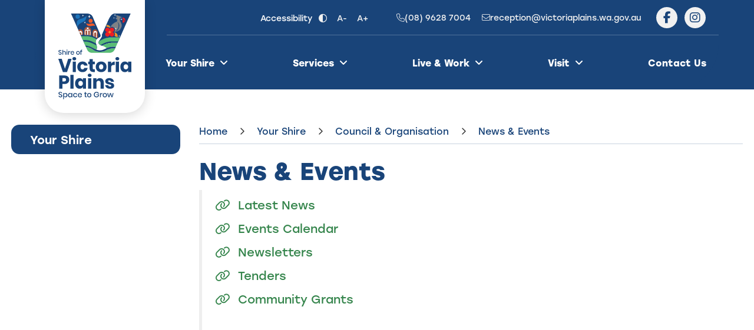

--- FILE ---
content_type: text/html; charset=utf-8
request_url: https://www.victoriaplains.wa.gov.au/visit/news-events.aspx
body_size: 68002
content:


<!--template-doctype-start-->
<!DOCTYPE html>
<!--template-doctype-end-->
<html lang="en" xmlns="http://www.w3.org/1999/xhtml">
<head><title>
	News & Events &raquo; Shire of Victoria Plains
</title>
    <!--template-header-start-->
    <meta charset="utf-8" /><meta name="viewport" content="width=device-width, initial-scale=1.0" /><meta http-equiv="X-UA-Compatible" content="IE=edge" /><link rel="shortcut icon" href="/Profiles/vicplains/includes/images/favicon.ico" /><link rel="apple-touch-icon" href="/Profiles/vicplains/includes/images/favicon.png" /><link href="https://cdn2.sparkcms.com.au/4x/font-awesome/v6/css/fontawesome-all.min.css" rel="stylesheet" /><link rel="stylesheet" href="https://use.typekit.net/lfx8bze.css" /><link href="/profiles/vicplains/Includes/CSS/Bootstrap.min.css" rel="stylesheet" /><link href="/profiles/Shared/CSS/spark/slick.min.css" rel="stylesheet" /><link href="/profiles/Shared/CSS/spark/slick-theme.min.css" rel="stylesheet" /><link href="/profiles/vicplains/Includes/CSS/aEditor.min.css" rel="stylesheet" /><link href="/profiles/vicplains/Includes/CSS/CMS.min.css" rel="stylesheet" /><link href="/profiles/vicplains/Includes/CSS/Layout.min.css" rel="stylesheet" />
    
    <script src="/profiles/vicplains/Includes/Scripts/spark-scripts/jquery-3.6.0.min.js"></script>
    <script src="/profiles/vicplains/Includes/Scripts/spark-scripts/bundle.min.js"></script>
    
    
    <link href="https://kendo.cdn.telerik.com/2022.2.510/styles/kendo.common.min.css" rel="stylesheet" /><link href="https://kendo.cdn.telerik.com/2022.2.510/styles/kendo.default.min.css" rel="stylesheet" />
    <script src="https://kendo.cdn.telerik.com/2022.2.510/js/kendo.all.min.js"></script>
    <script src="/Search/Controls/Scripts/dist/searchSuggestions.min.js"></script>
    
    
    <script src="/profiles/vicplains/Includes/Scripts/plugins/anchorific.min.js"></script>
    <script src="/profiles/vicplains/Includes/Scripts/plugins/lightbox.min.js"></script>
    <script src="/profiles/vicplains/Includes/Scripts/plugins/equalize.min.js"></script>
    <script src="/profiles/vicplains/Includes/Scripts/plugins/jquery.smartmenus.min.js"></script>
    <script src="/profiles/vicplains/Includes/Scripts/plugins/owl.carousel.min.js"></script>
    <script src="/profiles/vicplains/Includes/Scripts/plugins/owl.carousel.thumbs.min.js"></script>
    <script src="/profiles/vicplains/Includes/Scripts/plugins/imagesloaded.pkgd.min.js"></script>
    <script src="/profiles/vicplains/Includes/Scripts/plugins/jquery-imagefill.min.js"></script>
    <script src="/profiles/vicplains/Includes/Scripts/plugins/jquery.matchHeight.min.js"></script>
    <script src="/profiles/vicplains/Includes/Scripts/plugins/jquery.fancybox.min.js"></script>
    <script src="/profiles/vicplains/Includes/Scripts/plugins/mediaelement-and-player.min.js"></script>
    <script src="/profiles/vicplains/Includes/Scripts/plugins/mediaelement-and-player-plugins.min.js"></script>
    <script src="/profiles/vicplains/Includes/Scripts/plugins/wcag-utils.min.js"></script>
    <script src="/profiles/vicplains/Includes/Scripts/plugins/js.cookie.min.js"></script>
    
    
    <!--template-header-end-->
    
<!-- Google Tag Manager -->
<script>(function(w,d,s,l,i){w[l]=w[l]||[];w[l].push({'gtm.start':
new Date().getTime(),event:'gtm.js'});var f=d.getElementsByTagName(s)[0],
j=d.createElement(s),dl=l!='dataLayer'?'&l='+l:'';j.async=true;j.src=
'https://www.googletagmanager.com/gtm.js?id='+i+dl;f.parentNode.insertBefore(j,f);
})(window,document,'script','dataLayer','GTM-KD49BP4');</script>
<!-- End Google Tag Manager --></head>
<body class="contenttemplate">
    <!--template-body-start-->
    <!--search_ignore_begin-->
    <a href="#site-content" class="sr-only" title="Skip to Content">Skip to Content</a>
    <!--template-body-end-->
    <form method="post" action="/visit/news-events.aspx" onsubmit="javascript:return WebForm_OnSubmit();" id="form1">
<div class="aspNetHidden">
<input type="hidden" name="__EVENTTARGET" id="__EVENTTARGET" value="" />
<input type="hidden" name="__EVENTARGUMENT" id="__EVENTARGUMENT" value="" />
<input type="hidden" name="__VIEWSTATE" id="__VIEWSTATE" value="+STnBGh3n/QtoDEER7WTDKP8/3WW5RdWUKiITLe7dsNYlXqh16IJyZlhfPYYhkCB0v1llr8cNldUYx191SK4oAOikFUnziyN+ay8rifrjfq84YBhzXiNiVgvNrqPxiXtL1Uog9oanSXf/RduFqS4DYGDrbr3GntOLS/QxwcAAjkQvmTbqYOodLTd+SuH8v9hjFksZY4v/MauVayMPMRc35iCO5I+yMb8kzQ/ryjTvQoqFS98Vfi+2az/blXLRMv3qyrYXZanfHY6gSu0GUGPucJ/aoXOTOY+ZacDjSPcje2v6dlMXmgyzJalI4y5vPe9MLRyZbulB4VrNmxsHnsNGHdXtLeisp+WUakqkT5v+2C3nQrGNlKdlH4Xc+68cVV/QhTfTBWhykm54z9l3baI/OVK5Q8pabjZWkl8eeS0bXNrM8IKOqM3q88nADX1Ew69J5ktMoKHSGuFZYNT16ztgWxdUKYVPzNZwlrNnXV8Clrq1PL0EwbFR9Tc/qMw95CwCeAZ7Wh8hwPOIHtwSrfHadXGzTuG/WPIyCA2e2+Nh8m7YVnzGJZJ0afNgAgIXHmvOnuA+/ZAor8r7QVLsjk5O/Siy5ZWQkV29JRqHG5kqGFdsoPydPEc5GW18CYPh/7BF9Dr9EPzBt+rQpBsFGzqWtDXmPRS2aA25QeUtdhuC7+bEreqysTaQr7osARzBAC99+1R+V7Sxg1JSY5OjU+zFhOnZSFDia4D4ol/wrPfu6xbCbx9LMk48s+ghdx41SUUpEeFJPz1vVaOJ1HmHJftZLLkKwtxWWLyySNVVeayR/pypErzFEakbjm7sdlni4v6rjUkV7E9/6andZdOvXUznWeeFp73Hm0M1zFR/LC/O1wtNUPch4eYKx6l5nqO1Rqk8bD8Wxc7A7LTw4YPM1dakUZkdAAxGk08N/ZyFnVSgtRLTnuelyWeYBZSt25oDzy0u8WaZRYSd+CE2Z6skAIUrpQ7W0+ZY1V259kwrCoeM1orgCoQYm8fDqpUL6LbkmZbWoCqT1Q3xzqz1iMmG6/ncjQFLDb65gKQ9v9aoZFkZ6ZaSuMB8HSGvEL4zSw0mw8qMGVCpTR2tfZubCYxlYdUGQu0F5AP1/21KTjY4o7FsDzQu7UDCcOOwr8qd6PoYGMAPnivT66gxVjHB2S+mVNsIJFx2KKibGTUrQF1zGLqRWUv/o5H7N5BAzHZOgfCfCcioeHX7/g74cm1DTH3V4j05Z4nhImgg8BLcsmPS3O8Um61rtXQ0Tg28dr2T33YE07TZTUxKe6+/k2O4QV9XXRH9GhkrVJB8dYJzSQUZvIjMmu73PGK5PkY0jhrdejtcOCdai9WeqnqVNCVDGxk9bfoM4vbXeNGZ7vND1UeK8gzj4oePBVm0r3K9gL1InmxaxA1YwtTUr7j/Lnp2nWNldrqsjqm+X6GhH7YfxDm1h2/8zag0jr5HgxH54FqxyekzgRxZ5eVdbEK7BBduna/PzQuJPW/EuIbWTpb4eZpXXCkJg/MelJlQI43BJxV4vjLhnE9UJFrG0JdMLCEkQ8s3uEWv7Ck9oShlOZU0xB0UZ/Z2y6Azxz4T7Qz9A6FN/wyewWcVfiSe43Ox74WR58FdpRmZIcrGUifYCiZo2RjcjRFL7Iw75H1H3HYRNtgksGzDRO3oJwBhU9dHBRaXgX1px0eY+uXcxBrmTbdFLU14GCJ2bPDqRUSD00D4IpvNp1aYlMfEoqgh/KhGzkpUJ9Vimi+Ru9UEIt5a0MYvODjLKl4vjlSVoaIbj0yzvTfiNmKSpDBLrf3JCUITho4E1eOANSvLxaOI65zKmkQThHYJuenu9XjOv96tlTa9YlMBfesMpNyVDnp/H8zYW+WAkVSYB93FPPGzRe6mX8wS17+f0qBRkUw0FZagRmd4iIhQmziSE82h/BTy/sd6pvOlp671NKOkjPWW+88TbJGq7FXDqgWp3FwXOIcX1knrusM87yOEgEEAzxmTmb6p3YQJRgpPHEuYmOzdxipcrTri7h/9cfYcDVeOQP+Z5xHN4qXYLFZGjf0TGUctoF//H1nerwlohODQkyq/3NtO8hcqfSSlBsVqSl2Uq5NaWKERCfrj5YYfU6SBAZzDThnS0bcp07RLdToXdzPbHaOqaznsFmS0aoI/Bf6acymlWtdvW6ehX5i9x0xZJrBS+91wY9VM7JM2/CNFLDFXSwBO2dCyQGPgEr72G5CqN1utzOg+3trSIErsSF4nKqeB/xktsv882O3f6He+FPrPT328KCGZMRSsEVJMNX8N5L2is4ULtNNICOeCQ0f3i8JOeBwaQJIpIplIckoA2eU//agQnK6Ct/PIw1kb8BEFjHY6c07mlmW+eX6DFrT6Y2W06suHyiMXqy5uZHjaRdbw+8sRiCYnZsRwP5kjoBe3UcxaHt7S736Ya7AwK24+/UNKoXS1zhHHmbiHwhUC+W1gtPuaQ4pcdrm8M1jxUqJsHho8PkLBSxzkP/g1ZKgsv4x/Lek/NkYD4T9DR83AR+5vLRKwQhrdfD4bFbWz7MmFXbv1VpOnZPHPaK/gyvMYxo4mxABDgtLENeQQafOO1DN3QBDHgvDvk3Rf+nlxBB+eWgOkzq8NJaOpwJHeZi5GAUZszKgD6Nae7IECkYANoFWUbyTLxITW+3Nab+s10v5hxEtmVIJAwRLWa4/gdlvKHUMJxiQMB9obL83Ff6Qwu6kghsEatM8mON90u7Iz5pSba7taPjIMwTQJZ0jE0PetN5bor2ofiDSYCxJCAlH7qvNSDIJOWAMZ4L5fXomMvrzpFfXJ06R/ntfn4CnKQrryuQ8Z8r/4AVUSxZ1PhbXmxmoEiRp5UaySG208xp7lVr9rmTxHs6lsbb+dTbh3k3Pvrwo+fePbYaazAHa77PaZzbCcGhegRMDkpXPaBD+wzGuY5O4XnD7tqh1H7h4fRbdF40jNIWe5UDUrDqCpqKP4JpUVuA=" />
</div>

<script type="text/javascript">
//<![CDATA[
var theForm = document.forms['form1'];
if (!theForm) {
    theForm = document.form1;
}
function __doPostBack(eventTarget, eventArgument) {
    if (!theForm.onsubmit || (theForm.onsubmit() != false)) {
        theForm.__EVENTTARGET.value = eventTarget;
        theForm.__EVENTARGUMENT.value = eventArgument;
        theForm.submit();
    }
}
//]]>
</script>


<script src="/WebResource.axd?d=pynGkmcFUV13He1Qd6_TZC3TTO2AE9g1BSamcVlGD-5e968uKt6v4sQOPqo903Nm1Yl5bA2&amp;t=638901829900000000" type="text/javascript"></script>


<script type="text/javascript">
//<![CDATA[
function changeIsFormPost(args){
if(document.getElementById('isFormPost')){document.getElementById('isFormPost').value=args;}}
//]]>
</script>

<script src="/ScriptResource.axd?d=1HpV3OVB0CaEXoaafcqmhgUq1liTueQELddfrFIbOY4ivPbDRHG-40srb6TKGBbFNGKOtQj0lUb-HmSoYimJsLDAdrgI8ljzUoTblSI13-IonzJ37-dJ8Z-JOmgrEg17t4rmjw2&amp;t=7f7f23e2" type="text/javascript"></script>
<script src="/bundles/MsAjaxJs?v=KpOQnMfBL49Czhpn-KYfZHo2O2vIoYd2h_QpL2Cfgnc1" type="text/javascript"></script>
<script src="/bundles/WebFormsJs?v=x39SmKORtgFTY6MXBL1M7nPzFXmb9tjYzjLdwIl84V81" type="text/javascript"></script>
<script src="/ScriptResource.axd?d=8u3ngCqoRB16IXgFyG-fdhDXx1Ax6uLRkwFtoCaBufeh0soZ6lM6v2DOAoRaIp0k5pIXdWpN1x2tRF9qLElJsF8W2_typ1EHVmoAano7SG7lIb8N0&amp;t=49151084" type="text/javascript"></script>
<script src="/ScriptResource.axd?d=07MnSMeHHM2vCqrtOnuyaUjlaqKRwLG3PqHq2AWf69eKMLJyvPvTq505he8IW52lLCf6BCPZvU6SKwIIfjDBgBkNEFF5rNobLH5b3o6ZaGsJaDVoqS5nzVoV5d5w3iikzoBh_A2&amp;t=49151084" type="text/javascript"></script>
<script type="text/javascript">
//<![CDATA[
function WebForm_OnSubmit() {
if (typeof(ValidatorOnSubmit) == "function" && ValidatorOnSubmit() == false) return false;
return true;
}
//]]>
</script>

<div class="aspNetHidden">

	<input type="hidden" name="__VIEWSTATEGENERATOR" id="__VIEWSTATEGENERATOR" value="CA0B0334" />
</div>
        <script type="text/javascript">
//<![CDATA[
Sys.WebForms.PageRequestManager._initialize('ctl00$ScriptManager1', 'form1', [], [], [], 90, 'ctl00');
//]]>
</script>

        <!--template-body-start-->
        

<div id="site-top"></div>
<header class="site-header">
    <div class="inner">
        <div class="upper">
            <div class="container">
                <div class="wcag">
                    <span class="title hidden-xs">Accessibility</span>
                    <button type="button" class="wcag-text-contrast" data-toggle="tooltip" data-placement="bottom" data-schemekey="highcontrast" data-original-title="Change Colour Contrast">
                        <i class="spark-icon far fa-adjust" aria-hidden="true"></i><span class="sr-only">High Contrast</span>
                    </button>
                    <button type="button" class="wcag-text-decrease" data-toggle="tooltip" data-placement="bottom" data-original-title="Make Text Smaller">A-</button>
                    <button type="button" class="wcag-text-increase" data-toggle="tooltip" data-placement="bottom" data-original-title="Make Text Bigger">A+</button>
                </div>
                <div class="contact">
                    <a class="phone text-link" href="tel:0896287004" title="Call the Shire of Victoria Plains"><i class="fal fa-phone"></i><span class="text hidden-xs hidden-sm">(08) 9628 7004</span></a>
                    <a class="email text-link" href="mailto:reception@victoriaplains.wa.gov.au" title="Email the Shire of Victoria Plains"><i class="fal fa-envelope"></i><span class="text hidden-xs hidden-sm">reception@victoriaplains.wa.gov.au</span></a>
                    <a href="https://www.facebook.com/VictoriaPlainsShire/" class="social" target="_blank" rel="nofollow" title="See us on Facebook"><span class="sr-only">Facebook</span><i class="fab fa-facebook-f"></i></a>
                    <a href="https://www.instagram.com/shireofvictoriaplains/" class="social" target="_blank" rel="nofollow" title="See us on Instagram"><span class="sr-only">Instagram</span><i class="fab fa-instagram"></i></a>
                </div>
            </div>

        </div>

        <div class="lower">
            <div class="container">
                <div class="logo">
                    <div class="img-wrapper">
                        <a href="/">
                            <img src="/profiles/vicplains/Includes/Images/VicPlains_Portrait.svg" alt="Shire of Victoria Plains" width="163"></a>
                    </div>
                    <div id="mobile-navbar">
                        
                        <button type="button" id="btn-menu"><span class="sr-only">Menu</span><i class="spark-icon fal fa-bars"></i></button>
                    </div>
                </div>
                <nav aria-label="Main Menu">
                    <ul id="nav-top" class="sm sm-simple" aria-label="Website menu"><li><a title="Your Shire" href="/your-shire">Your Shire</a><ul><li><a title="Your Shire - Council and Organisation" href="/your-shire/council-organisation">Council &amp; Organisation</a><ul><li><a title="Your Shire - Council and Organisation - Council Meetings" href="/council-meetings/">Council Meetings</a></li><li><a title="Your Shire - Council and Organisation - Past Council Meetings" href="/council-meetings/past">Past Council Meetings</a></li><li><a title="Your Shire - Council and Organisation - Councillors" href="/your-shire/council-organisation/councillor-contacts.aspx">Councillors</a></li><li><a title="Your Shire - Council and Organisation - Key Staff Contacts" href="/your-shire/council-organisation/shire-staff.aspx">Key Staff Contacts</a></li><li><a title="Your Shire - Council and Organisation - Registers" href="/your-shire/council-organisation/gift-and-travel-contributions.aspx">Registers</a></li><li><a title="Your Shire - Council and Organisation - Training Report for Elected Members" target="_blank" href="/profiles/vicplains/assets/clientdata/240718_training_report_elected_members_2024-2025_final.pdf">Training Report for Elected Members</a></li><li><a title="Your Shire - Council and Organisation - Local Government Ordinary Election 2025" href="/your-shire/council-organisation/local-government-ordinary-election-2025.aspx">Local Government Ordinary Election 2025</a></li></ul></li><li><a title="Your Shire - Working With Us" href="/your-shire/working-with-us">Working With Us</a><ul><li><a title="Your Shire - Working With Us - Tenders" href="/tenders/">Tenders</a></li><li><a title="Your Shire - Working With Us - Vendor RFQ Portal" target="_blank" href="https://login.vendorpanel.com.au/">Vendor RFQ Portal</a></li><li><a title="Your Shire - Working With Us - Employment Opportunities" href="/employment/">Employment Opportunities</a></li><li><a title="Your Shire - Working With Us - Committees and Collaborations" href="/your-shire/working-with-us/committees-and-collaborations">Committees and Collaborations</a><ul><li><a title="Working With Us - Committees and Collaborations - Moore Catchment Council" href="/your-shire/working-with-us/committees-and-collaborations/moore-catchment-council.aspx">Moore Catchment Council</a></li><li><a title="Working With Us - Committees and Collaborations - Avon Region Organisation of Councils" href="/your-shire/working-with-us/committees-and-collaborations/avon-region-organisation-of-councils-aroc.aspx">Avon Region Organisation of Councils</a></li></ul></li></ul></li><li><a title="Your Shire - Publications and Strategic Documents" href="/your-shire/publications-and-strategic-documents">Publications and Strategic Documents</a><ul><li><a title="Your Shire - Publications and Strategic Documents - Local Laws" href="/your-shire/publications-and-strategic-documents/current-local-laws-new.aspx">Local Laws</a></li><li><a title="Your Shire - Publications and Strategic Documents - Policies" href="/your-shire/publications-and-strategic-documents/policies.aspx">Policies</a></li><li><a title="Your Shire - Publications and Strategic Documents - Public Documents" href="/documents/public-documents">Public Documents</a></li><li><a title="Your Shire - Publications and Strategic Documents - Strategic Planning" href="/documents/strategic-planning">Strategic Planning</a></li><li><a title="Your Shire - Publications and Strategic Documents - Annual Budgets" href="/documents/annual-budgets">Annual Budgets</a></li><li><a title="Your Shire - Publications and Strategic Documents - Annual Reports" href="/documents/annual-reports">Annual Reports</a></li><li><a title="Your Shire - Publications and Strategic Documents - Public Interest Disclosures Act 2003" href="/your-shire/publications-and-strategic-documents/public-interest-disclosures-act-2003.aspx">Public Interest Disclosures Act 2003</a></li><li><a title="Your Shire - Publications and Strategic Documents - Delegations" href="/documents/delegations">Delegations</a></li><li><a title="Your Shire - Publications and Strategic Documents - Freedom of Information" href="/your-shire/publications-and-strategic-documents/freedom-of-information.aspx">Freedom of Information</a></li><li><a title="Your Shire - Publications and Strategic Documents - Community Grants" href="/your-shire/publications-and-strategic-documents/community-grants.aspx">Community Grants</a></li></ul></li></ul></li><li><a title="Services" href="/services">Services</a><ul><li><a title="Services - Planning Building and Health" href="/services/planning-building-and-health">Planning, Building and Health</a><ul><li><a title="Services - Planning Building and Health - Building Services" href="/services/planning-building-and-health/building-services.aspx">Building Services</a></li><li><a title="Services - Planning Building and Health - Town Planning" href="/services/planning-building-and-health/planning.aspx">Town Planning</a></li><li><a title="Services - Planning Building and Health - Health" href="/services/planning-building-and-health/environmental-health-building.aspx">Health</a></li></ul></li><li><a title="Services - Shire Assets and Facilities" href="/services/shire-assets-and-facilities">Shire Assets and Facilities</a><ul><li><a title="Services - Shire Assets and Facilities - Cemeteries" href="/services/shire-assets-and-facilities/cemeteries.aspx">Cemeteries</a></li><li><a title="Services - Shire Assets and Facilities - Libraries" href="/services/shire-assets-and-facilities/library.aspx">Libraries</a></li><li><a title="Services - Shire Assets and Facilities - Electric Vehicle Charger" href="/services/shire-assets-and-facilities/ev-charging-stations.aspx">Electric Vehicle Charger</a></li><li><a title="Services - Shire Assets and Facilities - Shire Facilities" href="/services/shire-assets-and-facilities/facilities.aspx">Shire Facilities</a></li><li><a title="Services - Shire Assets and Facilities - Roads" href="/services/shire-assets-and-facilities/rav-permits.aspx">Roads</a></li></ul></li><li><a title="Services - Ranger Services" href="/services/ranger-services">Ranger Services</a><ul><li><a title="Services - Ranger Services - Dogs" href="/services/ranger-services/dogs">Dogs</a><ul><li><a title="Ranger Services - Dogs - Dog Registration" href="/services/ranger-services/dogs/dog-cat-registrations.aspx">Dog Registration</a></li><li><a title="Ranger Services - Dogs - Dog Attacks and Prevention" href="/services/ranger-services/dogs/dogs.aspx">Dog Attacks and Prevention</a></li><li><a title="Ranger Services - Dogs - Nuisance Dogs" href="/services/ranger-services/dogs/nuisance-dogs.aspx">Nuisance Dogs</a></li><li><a title="Ranger Services - Dogs - Dangerous Dogs and Restricted Breeds" href="/services/ranger-services/dogs/dangerous-dogs-restricted-breeds.aspx">Dangerous Dogs and Restricted Breeds</a></li><li><a title="Ranger Services - Dogs - Dog Exercise and Prohibited Areas" href="/services/ranger-services/dogs/dog-exercise-and-prohibited-areas.aspx">Dog Exercise and Prohibited Areas</a></li></ul></li><li><a title="Services - Ranger Services - Cats" href="/services/ranger-services/cats">Cats</a><ul><li><a title="Ranger Services - Cats - Cat Registration" href="/services/ranger-services/cats/cat-registration.aspx">Cat Registration</a></li><li><a title="Ranger Services - Cats - Requirements of Owning A Cat" href="/services/ranger-services/cats/requirements-of-owning-a-cat.aspx">Requirements of Owning A Cat</a></li></ul></li><li><a title="Services - Ranger Services - Wildlife" href="/services/ranger-services/wildlife">Wildlife</a><ul><li><a title="Ranger Services - Wildlife - Corellas" href="/services/ranger-services/wildlife/corellas.aspx">Corellas</a></li></ul></li><li><a title="Services - Ranger Services - Poultry" href="/services/ranger-services/poultry.aspx">Poultry</a><ul><li><a title="Ranger Services - Poultry - Poultry" href="/services/ranger-services/poultry/poultry.aspx">Poultry</a></li></ul></li><li><a title="Services - Ranger Services - Animal Complaint Form" href="/services/ranger-services/animal-complaint-form.aspx">Animal Complaint Form</a></li></ul></li><li><a title="Services - Administration" href="/services/administration">Administration</a><ul><li><a title="Services - Administration - Licensing" href="/services/administration/department-of-transport-and-licensing.aspx">Licensing</a></li><li><a title="Services - Administration - Rates" href="/services/administration/rates.aspx">Rates</a></li><li><a title="Services - Administration - Fees and Charges" href="/services/administration/fees-charges.aspx">Fees and Charges</a></li><li><a title="Services - Administration - Administration and Payments" href="/services/administration/administration-and-finance.aspx">Administration and Payments</a></li><li><a title="Services - Administration - E-Rates" href="/forms/erates-enrolment-or-cancelation/9">E-Rates</a></li><li><a title="Services - Administration - Works and Maintenance" href="/services/administration/work-engineering-parks.aspx">Works and Maintenance</a></li></ul></li><li><a title="Services - Waste and Sustainability" href="/services/waste-and-sustainability">Waste and Sustainability</a><ul><li><a title="Services - Waste and Sustainability - Waste and Recycling" href="/services/waste-and-sustainability/waste-management.aspx">Waste and Recycling</a></li><li><a title="Services - Waste and Sustainability - Water Management" href="/services/waste-and-sustainability/water-management.aspx">Water Management</a></li></ul></li><li><a title="Services - Fire and Emergency Management" href="/services/fire-and-emergency-management">Fire and Emergency Management</a><ul><li><a title="Services - Fire and Emergency Management - Emergency Management" href="/services/fire-and-emergency-management/local-emergency-management.aspx">Emergency Management</a></li><li><a title="Services - Fire and Emergency Management - Fire Control" href="/services/fire-and-emergency-management/fire-control.aspx">Fire Control</a></li><li><a title="Services - Fire and Emergency Management - Bush Fire Brigade and Spontaneous Volunteers" href="/services/fire-and-emergency-management/bushfire-brigade-and-spontaneous-volunteers.aspx">Bush Fire Brigade and Spontaneous Volunteers</a></li></ul></li></ul></li><li><a title="Live &amp; Work" href="/live-work">Live &amp; Work</a><ul><li><a title="Live and Work - Community Groups and Services" href="/live-work/community-groups-services">Community Groups &amp; Services</a><ul><li><a title="Live and Work - Community Groups and Services - Childcare" href="/live-work/community-groups-services/childcare.aspx">Childcare</a></li><li><a title="Live and Work - Community Groups and Services - Grant Funding Opportunities" href="/live-work/community-groups-services/grant-funding-opportunies.aspx">Grant Funding Opportunities</a></li><li><a title="Live and Work - Community Groups and Services - Health Services" href="/live-work/community-groups-services/Health-Services.aspx">Health Services</a></li><li><a title="Live and Work - Community Groups and Services - Playgroups" href="/live-work/community-groups-services/playgroup.aspx">Playgroups</a></li><li><a title="Live and Work - Community Groups and Services - Progress Associations" href="/live-work/community-groups-services/progress-associations.aspx">Progress Associations</a></li><li><a title="Live and Work - Community Groups and Services - Schools" href="/live-work/community-groups-services/Schools.aspx">Schools</a></li></ul></li><li><a title="Live and Work - Sport and Recreation" href="/live-work/sport-recreation">Sport &amp; Recreation</a><ul><li><a title="Live and Work - Sport and Recreation - KidSport" href="/live-work/sport-recreation/kids-sport.aspx">KidSport</a></li><li><a title="Live and Work - Sport and Recreation - Current Sport Program" href="/live-work/sport-recreation/current-programs.aspx">Current Sport Program</a></li><li><a title="Live and Work - Sport and Recreation - Calingiri Community Gym" href="/live-work/sport-recreation/calingiri-gym.aspx">Calingiri Community Gym</a></li><li><a title="Live and Work - Sport and Recreation - Dog Exercise and Prohibited Areas" href="/live-work/sport-recreation/dog-exercise-and-prohibited-areas.aspx">Dog Exercise and Prohibited Areas</a></li></ul></li><li><a title="Live and Work - Whats On" href="/live-work/whats-on">What&#39;s On</a><ul><li><a title="Live and Work - Whats On - Australia Day" href="/live-work/whats-on/australia-day.aspx">Australia Day</a></li><li><a title="Live and Work - Whats On - Latest News" href="/news/">Latest News</a></li><li><a title="Live and Work - Whats On - Newsletters" href="/live-work/whats-on/shire-and-community-newsletter.aspx">Newsletters</a></li><li><a title="Live and Work - Whats On - Shire and Community Events" href="/live-work/whats-on/events.aspx">Shire &amp; Community Events</a></li></ul></li><li><a title="Live and Work - Economic Development" href="/live-work/economic-development">Economic Development</a><ul><li><a title="Live and Work - Economic Development - Funding for Businesses" href="/live-work/economic-development/funding-opportunities-for-business.aspx">Funding for Businesses</a></li><li><a title="Live and Work - Economic Development - Strategic Documents" href="/live-work/economic-development/strategic-documents">Strategic Documents</a><ul><li><a title="Economic Development - Strategic Documents - Economic Development Strategy 2024-2029" href="/live-work/economic-development/strategic-documents/economic-development-strategy.aspx">Economic Development Strategy 2024-2029</a></li><li><a title="Economic Development - Strategic Documents - Regional Development Australia Economic Status Review August 2024 - Central Midlands" href="/live-work/economic-development/strategic-documents/regional-development-australia-economic-status-review-august-2024-central-midlands.aspx">Regional Development Australia Economic Status Review August 2024 - Central Midlands</a></li></ul></li><li><a title="Live and Work - Economic Development - Local Directory" href="/live-work/economic-development/business.aspx">Local Directory</a></li><li><a title="Live and Work - Economic Development - Major Projects" href="/live-work/economic-development/major-projects">Major Projects</a><ul><li><a title="Economic Development - Major Projects - Funded Projects 20242025" href="/live-work/economic-development/major-projects/funded-projects-20242025">Funded Projects 2024/2025</a><ul><li><a title="Major Projects - Funded Projects 20242025 - Calingiri Water Tank upgrade" href="/live-work/economic-development/major-projects/funded-projects-20242025/calingiri.aspx">Calingiri Water Tank upgrade</a><ul><li><a title="Funded Projects 20242025 - Calingiri Water Tank upgrade - Calingiri Community Water Tank Upgrade" href="/live-work/economic-development/major-projects/funded-projects-20242025/calingiri-water-tank-upgrade/calingiri-community-water-tank-upgrade.aspx">Calingiri Community Water Tank Upgrade</a></li></ul></li><li><a title="Major Projects - Funded Projects 20242025 - Electric Vehicle Charging Stations" href="/live-work/economic-development/major-projects/funded-projects-20242025/ev-charging-stations.aspx">Electric Vehicle Charging Stations</a><ul><li><a title="Funded Projects 20242025 - Electric Vehicle Charging Stations - EV Charging Stations" href="/live-work/economic-development/major-projects/funded-projects-20242025/electric-vehicle-charging-stations/ev-charging-stations.aspx">EV Charging Stations</a></li></ul></li><li><a title="Major Projects - Funded Projects 20242025 - Mobile Water Tank Design" href="/live-work/economic-development/major-projects/funded-projects-20242025/mobile-water-tank.aspx">Mobile Water Tank Design</a></li><li><a title="Major Projects - Funded Projects 20242025 - Parker Road Bore Redevelopment" href="/live-work/economic-development/major-projects/funded-projects-20242025/parker-road-bore-redevelopment.aspx">Parker Road Bore Redevelopment</a></li><li><a title="Major Projects - Funded Projects 20242025 - Strategic Water Plan" href="/live-work/economic-development/major-projects/funded-projects-20242025/strategic-water-plan.aspx">Strategic Water Plan</a></li><li><a title="Major Projects - Funded Projects 20242025 - Waste Facility Upgrades" href="/live-work/economic-development/major-projects/funded-projects-20242025/waste-facility-upgrades.aspx">Waste Facility Upgrades</a></li></ul></li><li><a title="Economic Development - Major Projects - Strategic Priority Projects" href="/live-work/economic-development/major-projects/strategic-priority-projects">Strategic Priority Projects</a><ul><li><a title="Major Projects - Strategic Priority Projects - Edmond Street Housing Development" href="/live-work/economic-development/major-projects/strategic-priority-projects/edmond-street-housing-development.aspx">Edmond Street Housing Development</a></li></ul></li><li><a title="Economic Development - Major Projects - Third-Party Investment Projects" href="/live-work/economic-development/major-projects/third-party-investment-projects">Third-Party Investment Projects</a><ul><li><a title="Major Projects - Third-Party Investment Projects - Caravel Copper Mine" href="/live-work/economic-development/major-projects/third-party-investment-projects/caravel-minerals.aspx">Caravel Copper Mine</a></li><li><a title="Major Projects - Third-Party Investment Projects - Renewable Energy Projects - Wind Farms" href="/live-work/economic-development/major-projects/third-party-investment-projects/renewable-energy.aspx">Renewable Energy Projects - Wind Farms</a></li><li><a title="Major Projects - Third-Party Investment Projects - European Space Agency - ESA" href="/live-work/economic-development/major-projects/third-party-investment-projects/esa.aspx">European Space Agency - ESA</a></li></ul></li></ul></li><li><a title="Live and Work - Economic Development - Small Business Development Corporation" target="_blank" href="https://www.smallbusiness.wa.gov.au/regional/wheatbelt">Small Business Development Corporation</a></li></ul></li></ul></li><li><a title="Visit" href="/visit.aspx">Visit</a><ul><li><a title="Visit - Whats On" href="/visit/whats-on">What&#39;s On</a><ul><li><a title="Visit - Whats On - Mogumber Rodeo" href="/visit/whats-on/mogumber-rodeo.aspx">Mogumber Rodeo</a></li><li><a title="Visit - Whats On - Piawaning Expo" href="/visit/whats-on/piawanning-expo.aspx">Piawaning Expo</a></li><li><a title="Visit - Whats On - Yerecoin Markets" href="/visit/whats-on/yerecoin-markets.aspx">Yerecoin Markets</a></li></ul></li><li><a title="Visit - Accommodation" href="/visit/accommodation">Accommodation</a><ul><li><a title="Visit - Accommodation - New Norcia" href="/visit/accommodation/new-norcia.aspx">New Norcia</a></li><li><a title="Visit - Accommodation - Mogumber" href="/visit/accommodation/mogumber.aspx">Mogumber</a></li><li><a title="Visit - Accommodation - Piawaning" href="/visit/accommodation/piawanning.aspx">Piawaning</a></li><li><a title="Visit - Accommodation - Yerecoin" href="/visit/accommodation/yerecoin.aspx">Yerecoin</a></li><li><a title="Visit - Accommodation - Calingiri" href="/visit/accommodation/calingiri.aspx">Calingiri</a></li><li><a title="Visit - Accommodation - Bolgart" href="/visit/accommodation/bolgart.aspx">Bolgart</a></li><li><a title="Visit - Accommodation - Gillingarra" href="/visit/accommodation/gillingarra.aspx">Gillingarra</a></li></ul></li><li><a title="Visit - Attractions and Tours" href="/visit/attractions-and-tours">Attractions and Tours</a><ul><li><a title="Visit - Attractions and Tours - Wildflowers" href="/wildflower-season-in-victoria-plains.aspx">Wildflowers</a></li><li><a title="Visit - Attractions and Tours - Touring New Norcia" href="/visit/attractions-and-tours/touring-new-norcia.aspx">Touring New Norcia</a></li><li><a title="Visit - Attractions and Tours - Discover the Night Sky" href="/visit/attractions-and-tours/discover-the-dark-sky.aspx">Discover the Night Sky</a></li><li><a title="Visit - Attractions and Tours - The Locals Best Kept Secrets" href="/the-locals-hidden-secrets.aspx">The Locals Best Kept Secrets</a></li><li><a title="Visit - Attractions and Tours - Gilllingara Walk Trails" href="/visit/attractions-and-tours/gillingarra-walk-trails.aspx">Gilllingara Walk Trails</a></li><li><a title="Visit - Attractions and Tours - Sunday Cruise" href="/visit/attractions-and-tours/sunday-cruise-selfdrive-trail.aspx">Sunday Cruise</a></li></ul></li><li><a title="Visit - Regional Information" href="/visit/regional-information">Regional Information</a><ul><li><a title="Visit - Regional Information - Essential Services" href="/essential-services.aspx">Essential Services</a></li><li><a title="Visit - Regional Information - Eat and Drink" href="/visit/regional-information/eat-and-drink.aspx">Eat and Drink</a></li><li><a title="Visit - Regional Information - Regional Map" href="/visit/regional-information/visit-map.aspx">Regional Map</a></li></ul></li></ul></li><li class="no-submenu"><a title="Contact Us" href="/contact-us.aspx">Contact Us</a></li></ul>
                    <ul id="nav-top-m" class="sm sm-simple" aria-label="Website menu"><li><a title="Your Shire" href="/your-shire">Your Shire<span class="fa fa-angle-down"></span></a><ul class="mega-menu"><li><div class="mega-menu-outer-container"><div class="mega-menu-inner-container container"><div class="mega-menu-column-outer"><div class="mega-menu-column"><ul class="mega-menu-main-nav"><li><a title="Your Shire - Council and Organisation" href="/your-shire/council-organisation">Council &amp; Organisation</a><ul class="mega-menu-sublist"><li><a title="Your Shire - Council and Organisation - Council Meetings" href="/council-meetings/">Council Meetings</a></li><li><a title="Your Shire - Council and Organisation - Past Council Meetings" href="/council-meetings/past">Past Council Meetings</a></li><li><a title="Your Shire - Council and Organisation - Councillors" href="/your-shire/council-organisation/councillor-contacts.aspx">Councillors</a></li><li><a title="Your Shire - Council and Organisation - Key Staff Contacts" href="/your-shire/council-organisation/shire-staff.aspx">Key Staff Contacts</a></li><li><a title="Your Shire - Council and Organisation - Registers" href="/your-shire/council-organisation/gift-and-travel-contributions.aspx">Registers</a></li><li><a title="Your Shire - Council and Organisation - Training Report for Elected Members" target="_blank" href="/profiles/vicplains/assets/clientdata/240718_training_report_elected_members_2024-2025_final.pdf">Training Report for Elected Members</a></li><li><a title="Your Shire - Council and Organisation - Local Government Ordinary Election 2025" href="/your-shire/council-organisation/local-government-ordinary-election-2025.aspx">Local Government Ordinary Election 2025</a></li></ul></li></ul></div><div class="mega-menu-column"><ul class="mega-menu-main-nav"><li><a title="Your Shire - Working With Us" href="/your-shire/working-with-us">Working With Us</a><ul class="mega-menu-sublist"><li><a title="Your Shire - Working With Us - Tenders" href="/tenders/">Tenders</a></li><li><a title="Your Shire - Working With Us - Vendor RFQ Portal" target="_blank" href="https://login.vendorpanel.com.au/">Vendor RFQ Portal</a></li><li><a title="Your Shire - Working With Us - Employment Opportunities" href="/employment/">Employment Opportunities</a></li><li><a title="Your Shire - Working With Us - Committees and Collaborations" href="/your-shire/working-with-us/committees-and-collaborations">Committees and Collaborations</a></li></ul></li></ul></div><div class="mega-menu-column"><ul class="mega-menu-main-nav"><li><a title="Your Shire - Publications and Strategic Documents" href="/your-shire/publications-and-strategic-documents">Publications and Strategic Documents</a><ul class="mega-menu-sublist"><li><a title="Your Shire - Publications and Strategic Documents - Local Laws" href="/your-shire/publications-and-strategic-documents/current-local-laws-new.aspx">Local Laws</a></li><li><a title="Your Shire - Publications and Strategic Documents - Policies" href="/your-shire/publications-and-strategic-documents/policies.aspx">Policies</a></li><li><a title="Your Shire - Publications and Strategic Documents - Public Documents" href="/documents/public-documents">Public Documents</a></li><li><a title="Your Shire - Publications and Strategic Documents - Strategic Planning" href="/documents/strategic-planning">Strategic Planning</a></li><li><a title="Your Shire - Publications and Strategic Documents - Annual Budgets" href="/documents/annual-budgets">Annual Budgets</a></li><li><a title="Your Shire - Publications and Strategic Documents - Annual Reports" href="/documents/annual-reports">Annual Reports</a></li><li><a title="Your Shire - Publications and Strategic Documents - Public Interest Disclosures Act 2003" href="/your-shire/publications-and-strategic-documents/public-interest-disclosures-act-2003.aspx">Public Interest Disclosures Act 2003</a></li><li><a title="Your Shire - Publications and Strategic Documents - Delegations" href="/documents/delegations">Delegations</a></li><li><a title="Your Shire - Publications and Strategic Documents - Freedom of Information" href="/your-shire/publications-and-strategic-documents/freedom-of-information.aspx">Freedom of Information</a></li><li><a title="Your Shire - Publications and Strategic Documents - Community Grants" href="/your-shire/publications-and-strategic-documents/community-grants.aspx">Community Grants</a></li></ul></li></ul></div><div class="mega-menu-column"></div></div></div></div></li></ul></li><li><a title="Services" href="/services">Services<span class="fa fa-angle-down"></span></a><ul class="mega-menu"><li><div class="mega-menu-outer-container"><div class="mega-menu-inner-container container"><div class="mega-menu-column-outer"><div class="mega-menu-column"><ul class="mega-menu-main-nav"><li><a title="Services - Planning Building and Health" href="/services/planning-building-and-health">Planning, Building and Health</a><ul class="mega-menu-sublist"><li><a title="Services - Planning Building and Health - Building Services" href="/services/planning-building-and-health/building-services.aspx">Building Services</a></li><li><a title="Services - Planning Building and Health - Town Planning" href="/services/planning-building-and-health/planning.aspx">Town Planning</a></li><li><a title="Services - Planning Building and Health - Health" href="/services/planning-building-and-health/environmental-health-building.aspx">Health</a></li></ul></li><li><a title="Services - Waste and Sustainability" href="/services/waste-and-sustainability">Waste and Sustainability</a><ul class="mega-menu-sublist"><li><a title="Services - Waste and Sustainability - Waste and Recycling" href="/services/waste-and-sustainability/waste-management.aspx">Waste and Recycling</a></li><li><a title="Services - Waste and Sustainability - Water Management" href="/services/waste-and-sustainability/water-management.aspx">Water Management</a></li></ul></li></ul></div><div class="mega-menu-column"><ul class="mega-menu-main-nav"><li><a title="Services - Shire Assets and Facilities" href="/services/shire-assets-and-facilities">Shire Assets and Facilities</a><ul class="mega-menu-sublist"><li><a title="Services - Shire Assets and Facilities - Cemeteries" href="/services/shire-assets-and-facilities/cemeteries.aspx">Cemeteries</a></li><li><a title="Services - Shire Assets and Facilities - Libraries" href="/services/shire-assets-and-facilities/library.aspx">Libraries</a></li><li><a title="Services - Shire Assets and Facilities - Electric Vehicle Charger" href="/services/shire-assets-and-facilities/ev-charging-stations.aspx">Electric Vehicle Charger</a></li><li><a title="Services - Shire Assets and Facilities - Shire Facilities" href="/services/shire-assets-and-facilities/facilities.aspx">Shire Facilities</a></li><li><a title="Services - Shire Assets and Facilities - Roads" href="/services/shire-assets-and-facilities/rav-permits.aspx">Roads</a></li></ul></li><li><a title="Services - Fire and Emergency Management" href="/services/fire-and-emergency-management">Fire and Emergency Management</a><ul class="mega-menu-sublist"><li><a title="Services - Fire and Emergency Management - Emergency Management" href="/services/fire-and-emergency-management/local-emergency-management.aspx">Emergency Management</a></li><li><a title="Services - Fire and Emergency Management - Fire Control" href="/services/fire-and-emergency-management/fire-control.aspx">Fire Control</a></li><li><a title="Services - Fire and Emergency Management - Bush Fire Brigade and Spontaneous Volunteers" href="/services/fire-and-emergency-management/bushfire-brigade-and-spontaneous-volunteers.aspx">Bush Fire Brigade and Spontaneous Volunteers</a></li></ul></li></ul></div><div class="mega-menu-column"><ul class="mega-menu-main-nav"><li><a title="Services - Ranger Services" href="/services/ranger-services">Ranger Services</a><ul class="mega-menu-sublist"><li><a title="Services - Ranger Services - Dogs" href="/services/ranger-services/dogs">Dogs</a></li><li><a title="Services - Ranger Services - Cats" href="/services/ranger-services/cats">Cats</a></li><li><a title="Services - Ranger Services - Wildlife" href="/services/ranger-services/wildlife">Wildlife</a></li><li><a title="Services - Ranger Services - Poultry" href="/services/ranger-services/poultry.aspx">Poultry</a></li><li><a title="Services - Ranger Services - Animal Complaint Form" href="/services/ranger-services/animal-complaint-form.aspx">Animal Complaint Form</a></li></ul></li></ul></div><div class="mega-menu-column"><ul class="mega-menu-main-nav"><li><a title="Services - Administration" href="/services/administration">Administration</a><ul class="mega-menu-sublist"><li><a title="Services - Administration - Licensing" href="/services/administration/department-of-transport-and-licensing.aspx">Licensing</a></li><li><a title="Services - Administration - Rates" href="/services/administration/rates.aspx">Rates</a></li><li><a title="Services - Administration - Fees and Charges" href="/services/administration/fees-charges.aspx">Fees and Charges</a></li><li><a title="Services - Administration - Administration and Payments" href="/services/administration/administration-and-finance.aspx">Administration and Payments</a></li><li><a title="Services - Administration - E-Rates" href="/forms/erates-enrolment-or-cancelation/9">E-Rates</a></li><li><a title="Services - Administration - Works and Maintenance" href="/services/administration/work-engineering-parks.aspx">Works and Maintenance</a></li></ul></li></ul></div></div></div></div></li></ul></li><li><a title="Live &amp; Work" href="/live-work">Live &amp; Work<span class="fa fa-angle-down"></span></a><ul class="mega-menu"><li><div class="mega-menu-outer-container"><div class="mega-menu-inner-container container"><div class="mega-menu-column-outer"><div class="mega-menu-column"><ul class="mega-menu-main-nav"><li><a title="Live and Work - Community Groups and Services" href="/live-work/community-groups-services">Community Groups &amp; Services</a><ul class="mega-menu-sublist"><li><a title="Live and Work - Community Groups and Services - Childcare" href="/live-work/community-groups-services/childcare.aspx">Childcare</a></li><li><a title="Live and Work - Community Groups and Services - Grant Funding Opportunities" href="/live-work/community-groups-services/grant-funding-opportunies.aspx">Grant Funding Opportunities</a></li><li><a title="Live and Work - Community Groups and Services - Health Services" href="/live-work/community-groups-services/Health-Services.aspx">Health Services</a></li><li><a title="Live and Work - Community Groups and Services - Playgroups" href="/live-work/community-groups-services/playgroup.aspx">Playgroups</a></li><li><a title="Live and Work - Community Groups and Services - Progress Associations" href="/live-work/community-groups-services/progress-associations.aspx">Progress Associations</a></li><li><a title="Live and Work - Community Groups and Services - Schools" href="/live-work/community-groups-services/Schools.aspx">Schools</a></li></ul></li></ul></div><div class="mega-menu-column"><ul class="mega-menu-main-nav"><li><a title="Live and Work - Sport and Recreation" href="/live-work/sport-recreation">Sport &amp; Recreation</a><ul class="mega-menu-sublist"><li><a title="Live and Work - Sport and Recreation - KidSport" href="/live-work/sport-recreation/kids-sport.aspx">KidSport</a></li><li><a title="Live and Work - Sport and Recreation - Current Sport Program" href="/live-work/sport-recreation/current-programs.aspx">Current Sport Program</a></li><li><a title="Live and Work - Sport and Recreation - Calingiri Community Gym" href="/live-work/sport-recreation/calingiri-gym.aspx">Calingiri Community Gym</a></li><li><a title="Live and Work - Sport and Recreation - Dog Exercise and Prohibited Areas" href="/live-work/sport-recreation/dog-exercise-and-prohibited-areas.aspx">Dog Exercise and Prohibited Areas</a></li></ul></li></ul></div><div class="mega-menu-column"><ul class="mega-menu-main-nav"><li><a title="Live and Work - Whats On" href="/live-work/whats-on">What&#39;s On</a><ul class="mega-menu-sublist"><li><a title="Live and Work - Whats On - Australia Day" href="/live-work/whats-on/australia-day.aspx">Australia Day</a></li><li><a title="Live and Work - Whats On - Latest News" href="/news/">Latest News</a></li><li><a title="Live and Work - Whats On - Newsletters" href="/live-work/whats-on/shire-and-community-newsletter.aspx">Newsletters</a></li><li><a title="Live and Work - Whats On - Shire and Community Events" href="/live-work/whats-on/events.aspx">Shire &amp; Community Events</a></li></ul></li></ul></div><div class="mega-menu-column"><ul class="mega-menu-main-nav"><li><a title="Live and Work - Economic Development" href="/live-work/economic-development">Economic Development</a><ul class="mega-menu-sublist"><li><a title="Live and Work - Economic Development - Funding for Businesses" href="/live-work/economic-development/funding-opportunities-for-business.aspx">Funding for Businesses</a></li><li><a title="Live and Work - Economic Development - Strategic Documents" href="/live-work/economic-development/strategic-documents">Strategic Documents</a></li><li><a title="Live and Work - Economic Development - Local Directory" href="/live-work/economic-development/business.aspx">Local Directory</a></li><li><a title="Live and Work - Economic Development - Major Projects" href="/live-work/economic-development/major-projects">Major Projects</a></li><li><a title="Live and Work - Economic Development - Small Business Development Corporation" target="_blank" href="https://www.smallbusiness.wa.gov.au/regional/wheatbelt">Small Business Development Corporation</a></li></ul></li></ul></div></div></div></div></li></ul></li><li><a title="Visit" href="/visit.aspx">Visit<span class="fa fa-angle-down"></span></a><ul class="mega-menu"><li><div class="mega-menu-outer-container"><div class="mega-menu-inner-container container"><div class="mega-menu-column-outer"><div class="mega-menu-column"><ul class="mega-menu-main-nav"><li><a title="Visit - Whats On" href="/visit/whats-on">What&#39;s On</a><ul class="mega-menu-sublist"><li><a title="Visit - Whats On - Mogumber Rodeo" href="/visit/whats-on/mogumber-rodeo.aspx">Mogumber Rodeo</a></li><li><a title="Visit - Whats On - Piawaning Expo" href="/visit/whats-on/piawanning-expo.aspx">Piawaning Expo</a></li><li><a title="Visit - Whats On - Yerecoin Markets" href="/visit/whats-on/yerecoin-markets.aspx">Yerecoin Markets</a></li></ul></li></ul></div><div class="mega-menu-column"><ul class="mega-menu-main-nav"><li><a title="Visit - Accommodation" href="/visit/accommodation">Accommodation</a><ul class="mega-menu-sublist"><li><a title="Visit - Accommodation - New Norcia" href="/visit/accommodation/new-norcia.aspx">New Norcia</a></li><li><a title="Visit - Accommodation - Mogumber" href="/visit/accommodation/mogumber.aspx">Mogumber</a></li><li><a title="Visit - Accommodation - Piawaning" href="/visit/accommodation/piawanning.aspx">Piawaning</a></li><li><a title="Visit - Accommodation - Yerecoin" href="/visit/accommodation/yerecoin.aspx">Yerecoin</a></li><li><a title="Visit - Accommodation - Calingiri" href="/visit/accommodation/calingiri.aspx">Calingiri</a></li><li><a title="Visit - Accommodation - Bolgart" href="/visit/accommodation/bolgart.aspx">Bolgart</a></li><li><a title="Visit - Accommodation - Gillingarra" href="/visit/accommodation/gillingarra.aspx">Gillingarra</a></li></ul></li></ul></div><div class="mega-menu-column"><ul class="mega-menu-main-nav"><li><a title="Visit - Attractions and Tours" href="/visit/attractions-and-tours">Attractions and Tours</a><ul class="mega-menu-sublist"><li><a title="Visit - Attractions and Tours - Wildflowers" href="/wildflower-season-in-victoria-plains.aspx">Wildflowers</a></li><li><a title="Visit - Attractions and Tours - Touring New Norcia" href="/visit/attractions-and-tours/touring-new-norcia.aspx">Touring New Norcia</a></li><li><a title="Visit - Attractions and Tours - Discover the Night Sky" href="/visit/attractions-and-tours/discover-the-dark-sky.aspx">Discover the Night Sky</a></li><li><a title="Visit - Attractions and Tours - The Locals Best Kept Secrets" href="/the-locals-hidden-secrets.aspx">The Locals Best Kept Secrets</a></li><li><a title="Visit - Attractions and Tours - Gilllingara Walk Trails" href="/visit/attractions-and-tours/gillingarra-walk-trails.aspx">Gilllingara Walk Trails</a></li><li><a title="Visit - Attractions and Tours - Sunday Cruise" href="/visit/attractions-and-tours/sunday-cruise-selfdrive-trail.aspx">Sunday Cruise</a></li></ul></li></ul></div><div class="mega-menu-column"><ul class="mega-menu-main-nav"><li><a title="Visit - Regional Information" href="/visit/regional-information">Regional Information</a><ul class="mega-menu-sublist"><li><a title="Visit - Regional Information - Essential Services" href="/essential-services.aspx">Essential Services</a></li><li><a title="Visit - Regional Information - Eat and Drink" href="/visit/regional-information/eat-and-drink.aspx">Eat and Drink</a></li><li><a title="Visit - Regional Information - Regional Map" href="/visit/regional-information/visit-map.aspx">Regional Map</a></li></ul></li></ul></div></div></div></div></li></ul></li><li class="no-submenu"><a title="Contact Us" href="/contact-us.aspx">Contact Us<span class="fa fa-angle-down"></span></a></li></ul>
                </nav>
            </div>
        </div>
    </div>
</header>


        <main id="site-content" class="main-content cp-content">
            <div class="container">
                <div class="row">
                    <div class="col-md-4 col-lg-3 site-submenu">
                        <ul role='menu' aria-label='Website sub menu' class='submenu sm sm-vertical'><li role='none'><a aria-label='Sub Menu - Your Shire' role='menuitem' href='/your-shire' title='Your Shire'>Your Shire</a><ul role='group'><li role='none'><a aria-label='Sub Menu - Your Shire - Council &amp; Organisation' role='menuitem' href='/your-shire/council-organisation' title='Your Shire - Council &amp; Organisation'>Council &amp; Organisation</a><ul role='group'><li role='none'><a aria-label='Sub Menu - Council &amp; Organisation - Council Meetings' role='menuitem'  href='/council-meetings/' title='Council &amp; Organisation - Council Meetings'>Council Meetings</a></li><li role='none'><a aria-label='Sub Menu - Council &amp; Organisation - Past Council Meetings' role='menuitem'  href='/council-meetings/past' title='Council &amp; Organisation - Past Council Meetings'>Past Council Meetings</a></li><li role='none'><a aria-label='Sub Menu - Council &amp; Organisation - Councillors' role='menuitem'  href='/your-shire/council-organisation/councillor-contacts.aspx' title='Council &amp; Organisation - Councillors'>Councillors</a></li><li role='none'><a aria-label='Sub Menu - Council &amp; Organisation - Key Staff Contacts' role='menuitem'  href='/your-shire/council-organisation/shire-staff.aspx' title='Council &amp; Organisation - Key Staff Contacts'>Key Staff Contacts</a></li><li role='none'><a aria-label='Sub Menu - Council &amp; Organisation - Registers' role='menuitem'  href='/your-shire/council-organisation/gift-and-travel-contributions.aspx' title='Council &amp; Organisation - Registers'>Registers</a></li><li role='none'><a aria-label='Sub Menu - Council &amp; Organisation - Training Report for Elected Members' role='menuitem' target='_blank' href='/profiles/vicplains/assets/clientdata/240718_training_report_elected_members_2024-2025_final.pdf' title='Council &amp; Organisation - Training Report for Elected Members'>Training Report for Elected Members</a></li><li role='none'><a aria-label='Sub Menu - Council &amp; Organisation - Local Government Ordinary Election 2025' role='menuitem'  href='/your-shire/council-organisation/local-government-ordinary-election-2025.aspx' title='Council &amp; Organisation - Local Government Ordinary Election 2025'>Local Government Ordinary Election 2025</a></li></ul></li><li role='none'><a aria-label='Sub Menu - Your Shire - Working With Us' role='menuitem' href='/your-shire/working-with-us' title='Your Shire - Working With Us'>Working With Us</a><ul role='group'><li role='none'><a aria-label='Sub Menu - Working With Us - Tenders' role='menuitem'  href='/tenders/' title='Working With Us - Tenders'>Tenders</a></li><li role='none'><a aria-label='Sub Menu - Working With Us - Vendor RFQ Portal' role='menuitem' target='_blank' href='https://login.vendorpanel.com.au/' title='Working With Us - Vendor RFQ Portal'>Vendor RFQ Portal</a></li><li role='none'><a aria-label='Sub Menu - Working With Us - Employment Opportunities' role='menuitem'  href='/employment/' title='Working With Us - Employment Opportunities'>Employment Opportunities</a></li><li role='none'><a aria-label='Sub Menu - Working With Us - Committees and Collaborations' role='menuitem' href='/your-shire/working-with-us/committees-and-collaborations' title='Working With Us - Committees and Collaborations'>Committees and Collaborations</a><ul role='group'><li role='none'><a aria-label='Sub Menu - Committees and Collaborations - Moore Catchment Council' role='menuitem'  href='/your-shire/working-with-us/committees-and-collaborations/moore-catchment-council.aspx' title='Committees and Collaborations - Moore Catchment Council'>Moore Catchment Council</a></li><li role='none'><a aria-label='Sub Menu - Committees and Collaborations - Avon Region Organisation of Councils' role='menuitem'  href='/your-shire/working-with-us/committees-and-collaborations/avon-region-organisation-of-councils-aroc.aspx' title='Committees and Collaborations - Avon Region Organisation of Councils'>Avon Region Organisation of Councils</a></li></ul></li></ul></li><li role='none'><a aria-label='Sub Menu - Your Shire - Publications and Strategic Documents' role='menuitem' href='/your-shire/publications-and-strategic-documents' title='Your Shire - Publications and Strategic Documents'>Publications and Strategic Documents</a><ul role='group'><li role='none'><a aria-label='Sub Menu - Publications and Strategic Documents - Local Laws' role='menuitem'  href='/your-shire/publications-and-strategic-documents/current-local-laws-new.aspx' title='Publications and Strategic Documents - Local Laws'>Local Laws</a></li><li role='none'><a aria-label='Sub Menu - Publications and Strategic Documents - Policies' role='menuitem'  href='/your-shire/publications-and-strategic-documents/policies.aspx' title='Publications and Strategic Documents - Policies'>Policies</a></li><li role='none'><a aria-label='Sub Menu - Publications and Strategic Documents - Public Documents' role='menuitem'  href='/documents/public-documents' title='Publications and Strategic Documents - Public Documents'>Public Documents</a></li><li role='none'><a aria-label='Sub Menu - Publications and Strategic Documents - Strategic Planning' role='menuitem'  href='/documents/strategic-planning' title='Publications and Strategic Documents - Strategic Planning'>Strategic Planning</a></li><li role='none'><a aria-label='Sub Menu - Publications and Strategic Documents - Annual Budgets' role='menuitem'  href='/documents/annual-budgets' title='Publications and Strategic Documents - Annual Budgets'>Annual Budgets</a></li><li role='none'><a aria-label='Sub Menu - Publications and Strategic Documents - Annual Reports' role='menuitem'  href='/documents/annual-reports' title='Publications and Strategic Documents - Annual Reports'>Annual Reports</a></li><li role='none'><a aria-label='Sub Menu - Publications and Strategic Documents - Public Interest Disclosures Act 2003' role='menuitem'  href='/your-shire/publications-and-strategic-documents/public-interest-disclosures-act-2003.aspx' title='Publications and Strategic Documents - Public Interest Disclosures Act 2003'>Public Interest Disclosures Act 2003</a></li><li role='none'><a aria-label='Sub Menu - Publications and Strategic Documents - Delegations' role='menuitem'  href='/documents/delegations' title='Publications and Strategic Documents - Delegations'>Delegations</a></li><li role='none'><a aria-label='Sub Menu - Publications and Strategic Documents - Freedom of Information' role='menuitem'  href='/your-shire/publications-and-strategic-documents/freedom-of-information.aspx' title='Publications and Strategic Documents - Freedom of Information'>Freedom of Information</a></li><li role='none'><a aria-label='Sub Menu - Publications and Strategic Documents - Community Grants' role='menuitem'  href='/your-shire/publications-and-strategic-documents/community-grants.aspx' title='Publications and Strategic Documents - Community Grants'>Community Grants</a></li></ul></li></ul></li></ul>
                    </div>
                    <div class="col-md-8 col-lg-9 cp-placeholder">
                        <div class="breadcrumbs">
                            <ul class="breadcrumb"><li><a href="/" aria-label="Breadcrumbs - Home" class="bc-home">Home</a></li><li><a href="/your-shire" aria-label="Breadcrumbs - Your Shire" class="bc-item">Your Shire</a></li><li><a href="/your-shire/council-organisation" aria-label="Breadcrumbs - Council &amp; Organisation" class="bc-item">Council &amp; Organisation</a></li><li><a href="/visit/news-events.aspx" aria-label="Breadcrumbs - News &amp; Events" class="bc-item">News &amp; Events</a></li></ul>

                        </div>
                        <!--search_ignore_end-->
                        
    
    <h1>News &amp; Events</h1>
<blockquote>
<p><a href="/news/" title="More Information">Latest News</a></p>
<p><a href="/events/" title="Events Calendar">Events Calendar</a></p>
<p><a href="/play/news-events/shire-and-community-newsletter.aspx" title="More Information">Newsletters</a></p>
<p><a href="/tenders/" title="More Information">Tenders</a></p>
<p><a href="/play/news-events/community-budget-submissions.aspx" title="More Information">Community Grants</a></p>
<p>&nbsp;</p>
</blockquote>
        <!--search_ignore_begin-->
        
        <!--search_ignore_end-->

                        <!--search_ignore_begin-->
                    </div>
                </div>
            </div>
        </main>
        

<footer class="site-footer">
    <div class="upper">
        <div class="container">
            <div class="row">
                <div class="col-sm-12 col-md-4 col-lg-3 logo">
                    <img src="/profiles/vicplains/Includes/Images/VicPlains_Portrait_rev.svg" alt="Shire of Victoria Plains" width="180">
                    <div class="social">
                        <a href="https://www.facebook.com/VictoriaPlainsShire/" target="_blank" rel="nofollow noopener" title="Follow us on Facebook" aria-label="Follow us on Facebook" class="btn btn-default"><i class="fab fa-facebook" aria-hidden="true"></i><span class="sr-only">Follow us on Facebook</span></a>
                        <a href="https://www.instagram.com/shireofvictoriaplains/" target="_blank" rel="nofollow noopener" title="Follow us on Instagram" aria-label="Follow us on Instagram" class="btn btn-default"><i class="fab fa-instagram" aria-hidden="true"></i><span class="sr-only">Follow us on Instagram</span></a>
                    </div>
                </div>

                <div class="col-sm-7 col-md-5 col-lg-4 contact">
                    
<div class="Footer-Contact-Us_container content-area">
    <h1>Contact Us</h1>
<ul>
<li>Shire of Victoria Plains</li>
<li>28 Cavell Street, Calingiri, 6569</li>
</ul>
<ul>
<li><a href="tel:0896287004" title="Call the Shire of Victoria Plains">(08) 9628 7004</a></li>
<li><a href="mailto:reception@victoriaplains.wa.gov.au" title="Email the Shire of Victoria Plains">reception@victoriaplains.wa.gov.au</a></li>
</ul>
</div>
                    <div class="actbelongcommit">
                        <a href="https://www.actbelongcommit.org.au/" target="_blank" rel="nofollow noopener">
                            <img src="/profiles/vicplains/Includes/Images/act-belong-commit_white.svg" alt="Act Belong Commit" width="100" height="90"></a>
                            <img src="/profiles/vicplains/Includes/Images/RoadWise_Council_Ribbons.png" alt="RoadWise Council" width="100" height="100"></a>
                    </div>
                </div>
                <div class="hidden-xs col-sm-5 col-md-3 col-lg-2 quicklinks">
                    <h1>Quick Links</h1>
                    <ul id="footer-qls" class="quicklink-nav"><li><a href="/council-meetings/" title="Home - Council Agenda &amp; Minutes"><span class="spark-icon far fa-file"></span>Council Agenda &amp; Minutes</a></li><li><a href="/documents/" title="Home - Public Documents"><span class="spark-icon far fa-file-alt"></span>Public Documents</a></li><li><a href="/events/" title="Home - Upcoming Events"><span class="spark-icon far fa-calendar-alt"></span>Upcoming Events</a></li><li><a href="/your-shire/council-organisation/local-government-ordinary-election-2025.aspx" title="Home - Election"><span class="spark-icon fas fa-vote-yea"></span>Election</a></li><li><a href="/live-work/economic-development/major-projects" title="Home - Projects"><span class="spark-icon fas fa-project-diagram"></span>Projects</a></li><li><a href="/energy-transition.aspx" title="Home - Energy Transition"><span class="spark-icon far fa-lightbulb"></span>Energy Transition</a></li><li><a href="/services/fire-and-emergency-management" title="Home - Emergency Services"><span class="spark-icon fas fa-fire"></span>Emergency Services</a></li><li><a href="/publicnotices/" title="Home - Public Notices"><span class="spark-icon fas fa-exclamation-triangle"></span>Public Notices</a></li><li><a href="/live-work/whats-on/shire-and-community-newsletter.aspx" title="Home - Newsletters"><span class="spark-icon far fa-newspaper"></span>Newsletters</a></li><li><a href="/roadreport/" title="Home - Road Report"><span class="spark-icon fas fa-road"></span>Road Report</a></li></ul>
                </div>
                <div class="col-sm-12 col-md-12 col-lg-3 firedanger">
                    <div class="inner">
                        <h1>Shire of Victorias Plains</h1>
                        
<article class="col-fireratings">
    <div class="rating high"></div>
</article>

                        <h2>Fire danger</h2>
                    </div>
                </div>
            </div>
        </div>
    </div>
    <div class="lower">
        <div class="container">
            <div class="row">
                <div class="col-sm-4 col-md-3 copyright">
                    &copy; 2026 Shire of Victoria Plains
                </div>
                <div class="col-sm-8 col-md-5 col-lg-4 links">
                    <nav class="footer-nav" aria-label="Footer Nav"><a href="/privacy-policy.aspx" title="Privacy Policy">Privacy Policy</a> | <a href="/disclaimer.aspx" title="Disclaimer &amp; Copyright">Disclaimer</a> | <a href="/accessibility-notice.aspx" title="Accessibility Notice">Accessibility Notice</a></nav>
                </div>
                <div class="col-sm-12 col-md-4 col-lg-3 col-lg-offset-2">
                    <div class="right">
                        <div class="totop">
                            <a href="#site-top" title="Back to the Top"><span class="text">Back to Top</span><i class="far fa-arrow-up-to-line"></i></a>
                        </div>
                        <object class="cc-badge" aria-label="CouncilConnect Website by Market Creations Agency" title="CouncilConnect Website by Market Creations Agency" type="image/svg+xml" data="/profiles/vicplains/Includes/Images/cc-mono.svg" height="60"></object>
                    </div>
                </div>
            </div>
        </div>
    </div>
</footer>

        
        <script src="/profiles/vicplains/Includes/Scripts/plugins/slick.min.js"></script>
        <script src="/profiles/vicplains/Includes/Scripts/main.min.js"></script>
        <script src="/profiles/vicplains/Includes/Scripts/mobile-nav.min.js"></script>
        <script src="/profiles/shared/scripts/spark-shared.min.js"></script>
        <script src="/profiles/Shared/Scripts/single-page-nav.min.js"></script>
        
        <!--template-body-end-->
        
        <script type='text/javascript' src='/bundles/vicplains/scripts?v=ueuigsugXmTlKpHWal_Gt8AFKWMuQcjB_VQZ8g2DOO81'></script>
    

<script type="text/javascript">
//<![CDATA[

var Page_ValidationActive = false;
if (typeof(ValidatorOnLoad) == "function") {
    ValidatorOnLoad();
}

function ValidatorOnSubmit() {
    if (Page_ValidationActive) {
        return ValidatorCommonOnSubmit();
    }
    else {
        return true;
    }
}
        //]]>
</script>
</form>
    <!--search_ignore_end-->
<script type="text/javascript" src="https://cdn.infisecure.com/barracuda.js"></script><script type="text/javascript" src="/bnith__GaM17ca4ac5biTJ-moKGNPoEVhMfgTKdynS9qMsAFOAdrf-txl7aWNwysyasq_i5"></script> <script language="JavaScript" type="text/javascript">const _0x35e8=['visitorId','18127kSXadA','356575NPKVMA','7306axxsAH','get','657833TzFjkt','717302TQdBjl','34lMHocq','x-bni-rncf=1769227233179;expires=Thu, 01 Jan 2037 00:00:00 UTC;path=/;','61XMWbpU','cookie',';expires=Thu, 01 Jan 2037 00:00:00 UTC;path=/;','then','651866OSUgMa','811155xdatvf','x-bni-fpc='];function _0x258e(_0x5954fe,_0x43567d){return _0x258e=function(_0x35e81f,_0x258e26){_0x35e81f=_0x35e81f-0x179;let _0x1280dc=_0x35e8[_0x35e81f];return _0x1280dc;},_0x258e(_0x5954fe,_0x43567d);}(function(_0x5674de,_0xdcf1af){const _0x512a29=_0x258e;while(!![]){try{const _0x55f636=parseInt(_0x512a29(0x17b))+-parseInt(_0x512a29(0x179))*parseInt(_0x512a29(0x17f))+-parseInt(_0x512a29(0x183))+-parseInt(_0x512a29(0x184))+parseInt(_0x512a29(0x187))*parseInt(_0x512a29(0x17d))+parseInt(_0x512a29(0x188))+parseInt(_0x512a29(0x17c));if(_0x55f636===_0xdcf1af)break;else _0x5674de['push'](_0x5674de['shift']());}catch(_0xd3a1ce){_0x5674de['push'](_0x5674de['shift']());}}}(_0x35e8,0x6b42d));function getClientIdentity(){const _0x47e86b=_0x258e,_0x448fbc=FingerprintJS['load']();_0x448fbc[_0x47e86b(0x182)](_0x4bb924=>_0x4bb924[_0x47e86b(0x17a)]())[_0x47e86b(0x182)](_0x2f8ca1=>{const _0x44872c=_0x47e86b,_0xa48f50=_0x2f8ca1[_0x44872c(0x186)];document[_0x44872c(0x180)]=_0x44872c(0x185)+_0xa48f50+_0x44872c(0x181),document[_0x44872c(0x180)]=_0x44872c(0x17e);});}getClientIdentity();</script></body>

</html>


--- FILE ---
content_type: text/css
request_url: https://www.victoriaplains.wa.gov.au/profiles/vicplains/Includes/CSS/Layout.min.css
body_size: 103705
content:
@charset "UTF-8";.modal-fader{top:0;bottom:0;left:0;right:0;position:fixed;background:rgba(0,0,0,.4);z-index:2;display:none;}@media(min-width:720px){#mobile-navbar{display:none;}}.search{position:relative;width:100%;padding:0;}@media(min-width:720px){.search{display:block;}}@media(min-width:992px){.search{width:606px;display:block;}}.search ::-ms-clear{display:none!important;}.search .search-input{font-size:13px;color:#949494;padding:0 18px;line-height:43px;height:45px;border:#e1e1e1 solid 1px;width:100%;}.search .search-btn{position:absolute;right:0;bottom:0;height:45px;}@media(min-width:720px){.mobile-search{display:none!important;}}.search-shown .spark-icon:before,.menu-shown .spark-icon:before{content:"";padding-left:2px;}.search-toggled{background:#194479;}.search-toggled .spark-icon:before{content:"";padding-left:2px;}.sew_ac_results{margin-top:5px;Z-INDEX:9999!important;}.sew_ac_results li{color:#194479;}.sew_ac_results li span.sew_results,.sew_ac_results li span.sew_suggestion{color:#194479;}.sew_ac_results li.sew_ac_over{background-color:#194479;color:#fff;}.sew_ac_results li.sew_ac_over span.sew_results,.sew_ac_results li.sew_ac_over span.sew_suggestion{background-color:#194479;color:#fff;}.sm{position:relative;z-index:9999;}.sm,.sm ul,.sm li{display:block;list-style:none;margin:0;padding:0;line-height:normal;direction:ltr;text-align:left;-webkit-tap-highlight-color:rgba(0,0,0,0);}.sm-rtl,.sm-rtl ul,.sm-rtl li{direction:rtl;text-align:right;}.sm>li>h1,.sm>li>h2,.sm>li>h3,.sm>li>h4,.sm>li>h5,.sm>li>h6{margin:0;padding:0;}.sm ul{display:none;}.sm li,.sm a{position:relative;}.sm a{display:block;}.sm a.disabled{cursor:not-allowed;}.sm:after{content:" ";display:block;height:0;font:0/0 serif;clear:both;visibility:hidden;overflow:hidden;}.sm,.sm *,.sm *:before,.sm *:after{-moz-box-sizing:border-box;-webkit-box-sizing:border-box;box-sizing:border-box;}.site-submenu ul.submenu{background:#194479;max-width:none;list-style-type:none;padding:0;margin:0;border:0;border-radius:0;box-shadow:none;z-index:3;}.site-submenu ul.submenu>li>ul>li{border-top:1px solid rgba(255,255,255,.3);}.site-submenu ul{list-style-type:none;padding:0;margin:0;border:0;border-radius:0;box-shadow:none;}.site-submenu ul li{float:none;}.site-submenu ul li:last-child{border-bottom:0;}.site-submenu ul li ul:before,.site-submenu ul li ul:after{display:none;}.site-submenu ul li ul ul{background:rgba(255,255,255,.1);}.site-submenu ul li ul ul li:first-child{box-shadow:inset 1px 2px 5px rgba(0,0,0,.1);}.site-submenu ul li ul ul li:last-child{box-shadow:inset -1px -2px 5px rgba(0,0,0,.1);}.site-submenu ul li ul ul li a{padding-left:48px;padding-top:8px;padding-bottom:8px;}.site-submenu ul li ul ul li a:before{display:block;display:inline-block;font:normal normal normal 14px/1 "Font Awesome 5 Pro";font-size:inherit;text-rendering:auto;-webkit-font-smoothing:antialiased;-moz-osx-font-smoothing:grayscale;content:"";position:absolute;left:32px;top:0;padding-top:8px;font-size:inherit;line-height:1.2em;}.site-submenu ul li ul ul li a li ul li a{padding-left:56px;}.site-submenu ul li a{text-decoration:none;display:block;position:relative;white-space:normal!important;cursor:pointer;padding:12px 32px;padding-right:38px;border-radius:0!important;font-size:.929em;color:#fff;text-transform:none;margin:0;border-bottom:0;}.site-submenu ul li a:hover{background:rgba(0,0,0,.2)!important;}.site-submenu ul li a.current{font-weight:bold;}.site-submenu ul li a span{position:absolute;right:0;top:0;padding:12px;-moz-transition:background ease .3s;-o-transition:background ease .3s;-webkit-transition:background ease .3s;transition:background ease .3s;}.site-submenu ul li a span:hover,.site-submenu ul li a span:active{background:rgba(0,0,0,.1);}.site-submenu ul li a span:after{display:block;display:inline-block;font:normal normal normal 14px/1 "Font Awesome 5 Pro";font-size:inherit;text-rendering:auto;-webkit-font-smoothing:antialiased;-moz-osx-font-smoothing:grayscale;content:"";}.site-submenu ul li a.highlighted span:after{content:"";}.site-submenu ul li a.highlighted{background:none;}.site-submenu>ul>li>a{font-size:20px!important;font-family:inherit!important;font-weight:500!important;}.site-submenu>ul>li>a:hover{background:rgba(0,0,0,.1);}.site-submenu>ul>li>a span{display:none;}@media(max-width:991px){.site-submenu{display:none;}}.sm-simple{margin-bottom:0;border:0;background:#194479;-webkit-box-shadow:0 1px 1px rgba(0,0,0,.2);-moz-box-shadow:0 1px 1px rgba(0,0,0,.2);box-shadow:none;}.sm-simple li.menu-hidden,.sm-simple li.menu-hidden ul{display:none!important;}.sm-simple a,.sm-simple a:hover,.sm-simple a:focus,.sm-simple a:active{padding:13px 20px;padding-right:58px;color:#fff;font-family:"stolzl",Arial,sans-serif,"Lucida Sans","Lucida Grande",Arial,sans-serif;font-size:16px;font-weight:normal;line-height:17px;text-decoration:none;}.sm-simple a.current{background:#555;color:#fff;}.sm-simple a.disabled{color:#ccc;}.sm-simple a span.sub-arrow{position:absolute;top:50%;margin-top:-17px;left:auto;right:4px;width:34px;height:34px;overflow:hidden;font:bold 14px/34px monospace!important;text-align:center;text-shadow:none;background:rgba(0,0,0,.08);}.sm-simple a.highlighted span.sub-arrow:before{display:block;content:"-";}.sm-simple li{border-top:1px solid rgba(0,0,0,.05);}.sm-simple>li:first-child{border-top:0;}.sm-simple ul{background:rgba(179,179,179,.1);}.sm-simple ul a,.sm-simple ul a:hover,.sm-simple ul a:focus,.sm-simple ul a:active{font-size:14px;border-left:8px solid transparent;}.sm-simple ul ul a,.sm-simple ul ul a:hover,.sm-simple ul ul a:focus,.sm-simple ul ul a:active{border-left:16px solid transparent;}.sm-simple ul ul ul a,.sm-simple ul ul ul a:hover,.sm-simple ul ul ul a:focus,.sm-simple ul ul ul a:active{border-left:24px solid transparent;}.sm-simple ul ul ul ul a,.sm-simple ul ul ul ul a:hover,.sm-simple ul ul ul ul a:focus,.sm-simple ul ul ul ul a:active{border-left:32px solid transparent;}.sm-simple ul ul ul ul ul a,.sm-simple ul ul ul ul ul a:hover,.sm-simple ul ul ul ul ul a:focus,.sm-simple ul ul ul ul ul a:active{border-left:40px solid transparent;}@media(min-width:720px){.sm-simple ul{width:12em;}.sm-simple li{float:left;}.sm-simple.sm-rtl li{float:right;}.sm-simple ul li,.sm-simple.sm-rtl ul li,.sm-simple.sm-vertical li{float:none;}.sm-simple a{white-space:nowrap;}.sm-simple ul a,.sm-simple.sm-vertical a{white-space:normal;}.sm-simple .sm-nowrap>li>a,.sm-simple .sm-nowrap>li>:not(ul) a{white-space:nowrap;}.sm-simple a,.sm-simple a:hover,.sm-simple a:focus,.sm-simple a:active,.sm-simple a.highlighted{padding:11px 20px;color:#194479;}.sm-simple a:hover,.sm-simple a:focus,.sm-simple a:active,.sm-simple a.highlighted{background:#eee;}.sm-simple a.current{background:#555;color:#fff;}.sm-simple a.disabled{background:#fff;color:#ccc;}.sm-simple a span.sub-arrow{top:50%;margin-top:-8px;right:20px;width:8px;height:16px;font:14px/16px monospace!important;background:transparent;}.sm-simple a.highlighted span.sub-arrow:before{display:none;}.sm-simple>li{border-top:0;}.sm-simple>li:first-child{border-left:0;}.sm-simple ul{border:1px solid #bbb;background:#fff;-webkit-box-shadow:0 1px 1px rgba(0,0,0,.2);-moz-box-shadow:0 1px 1px rgba(0,0,0,.2);box-shadow:0 1px 1px rgba(0,0,0,.2);position:absolute;}.sm-simple ul a{border:0!important;}.sm-simple ul a.has-submenu{padding-right:20px;}.sm-simple ul a span.sub-arrow{right:auto;margin-left:-12px;}.sm-simple ul>li{border-left:0;border-top:1px solid #eee;}.sm-simple ul>li:first-child{border-top:0;}.sm-simple span.scroll-up,.sm-simple span.scroll-down{position:absolute;display:none;visibility:hidden;overflow:hidden;background:#fff;height:20px;}.sm-simple span.scroll-up-arrow,.sm-simple span.scroll-down-arrow{position:absolute;top:-2px;left:50%;margin-left:-8px;width:0;height:0;overflow:hidden;border-width:8px;border-style:dashed dashed solid dashed;border-color:transparent transparent #555 transparent;}.sm-simple span.scroll-down-arrow{top:6px;border-style:solid dashed dashed dashed;border-color:#555 transparent transparent transparent;}.sm-simple.sm-rtl a.has-submenu{padding-right:20px;padding-left:32px;}.sm-simple.sm-rtl a span.sub-arrow{right:auto;left:20px;}.sm-simple.sm-rtl.sm-vertical a.has-submenu{padding:11px 20px;}.sm-simple.sm-rtl.sm-vertical a span.sub-arrow{right:20px;margin-right:-12px;}.sm-simple.sm-rtl>li:first-child{border-left:1px solid #eee;}.sm-simple.sm-rtl>li:last-child{border-left:0;}.sm-simple.sm-rtl ul a.has-submenu{padding:11px 20px;}.sm-simple.sm-rtl ul a span.sub-arrow{right:20px;margin-right:-12px;}.sm-simple.sm-vertical a span.sub-arrow{right:auto;margin-left:-12px;}.sm-simple.sm-vertical li{border-left:0;border-top:1px solid #eee;}.sm-simple.sm-vertical>li:first-child{border-top:0;}}.owl-carousel{display:none;width:100%;-webkit-tap-highlight-color:transparent;position:relative;z-index:1;}.owl-carousel .owl-stage{position:relative;-ms-touch-action:pan-Y;touch-action:manipulation;-moz-backface-visibility:hidden;}.owl-carousel .owl-stage:after{content:".";display:block;clear:both;visibility:hidden;line-height:0;height:0;}.owl-carousel .owl-stage-outer{position:relative;overflow:hidden;-webkit-transform:translate3d(0,0,0);}.owl-carousel .owl-wrapper,.owl-carousel .owl-item{-webkit-backface-visibility:hidden;-moz-backface-visibility:hidden;-ms-backface-visibility:hidden;-webkit-transform:translate3d(0,0,0);-moz-transform:translate3d(0,0,0);-ms-transform:translate3d(0,0,0);}.owl-carousel .owl-item{position:relative;min-height:1px;float:left;-webkit-backface-visibility:hidden;-webkit-tap-highlight-color:transparent;-webkit-touch-callout:none;}.owl-carousel .owl-item img{display:block;width:100%;}.owl-carousel .owl-nav.disabled,.owl-carousel .owl-dots.disabled{display:none;}.owl-carousel .owl-nav .owl-prev,.owl-carousel .owl-nav .owl-next,.owl-carousel .owl-dot{cursor:pointer;-webkit-user-select:none;-khtml-user-select:none;-moz-user-select:none;-ms-user-select:none;user-select:none;}.owl-carousel .owl-nav button.owl-prev,.owl-carousel .owl-nav button.owl-next,.owl-carousel button.owl-dot{background:none;color:inherit;border:0;padding:0!important;font-family:"Font Awesome 6 Pro";}.owl-carousel.owl-loaded{display:block;}.owl-carousel.owl-loading{opacity:0;display:block;}.owl-carousel.owl-hidden{opacity:0;}.owl-carousel.owl-refresh .owl-item{visibility:hidden;}.owl-carousel.owl-drag .owl-item{touch-action:pan-y;-webkit-user-select:none;-moz-user-select:none;-ms-user-select:none;user-select:none;}.owl-carousel.owl-grab{cursor:move;cursor:grab;}.owl-carousel.owl-rtl{direction:rtl;}.owl-carousel.owl-rtl .owl-item{float:right;}.no-js .owl-carousel{display:block;}.owl-carousel .animated{animation-duration:1000ms;animation-fill-mode:both;}.owl-carousel .owl-animated-in{z-index:0;}.owl-carousel .owl-animated-out{z-index:1;}.owl-carousel .fadeOut{animation-name:fadeOut;}@keyframes fadeOut{0%{opacity:1;}100%{opacity:0;}}.owl-height{transition:height 500ms ease-in-out;}.owl-carousel .owl-item .owl-lazy{opacity:0;transition:opacity 400ms ease;}.owl-carousel .owl-item .owl-lazy[src^=""],.owl-carousel .owl-item .owl-lazy:not([src]){max-height:0;}.owl-carousel .owl-item img.owl-lazy{transform-style:preserve-3d;}.owl-carousel .owl-video-wrapper{position:relative;height:100%;background:#000;}.owl-carousel .owl-video-play-icon{position:absolute;height:80px;width:80px;left:50%;top:50%;margin-left:-40px;margin-top:-40px;background:url("/profiles/shared/Images/owl.video.play.png") no-repeat;cursor:pointer;z-index:1;-webkit-backface-visibility:hidden;transition:scale 100ms ease;}.owl-carousel .owl-video-play-icon:hover{transition:scale(1.3,1.3);}.owl-carousel .owl-video-playing .owl-video-tn,.owl-carousel .owl-video-playing .owl-video-play-icon{display:none;}.owl-carousel .owl-video-tn{opacity:0;height:100%;background-position:center center;background-repeat:no-repeat;background-size:contain;transition:opacity 400ms ease;}.owl-carousel .owl-video-frame{position:relative;z-index:1;height:100%;width:100%;}.owl-item{overflow:hidden;}.owl-controls .owl-prev{position:absolute;}.owl-controls .owl-next{position:absolute;}.owl-controls .owl-prev,.owl-controls .owl-next{position:absolute;font-family:"Font Awesome 5 Pro";font-size:45px;color:#fff;text-shadow:0 0 10px #333;}.owl-controls .owl-dots{width:100%;text-align:center;position:absolute;bottom:10px;}.owl-controls .owl-dots .owl-dot{display:inline-block;background:transparent;border:1px solid #fff;height:10px;width:10px;margin:0 0 0 10px;border-radius:100%;}.owl-controls .owl-dots .owl-dot.active{background:#fff;}.alert-primary{background-color:#90b7e8;border-color:#184275;color:#163d6c;}.alert-primary hr{border-top-color:#143660;}.alert-primary .alert-link{color:#0e2542;}.alert-primary .alert-link{color:#13335b;}span.h1,span.h2,span.h3,span.h4,span.h5,span.h6{display:block;}.bg-text-color{background-color:#333;}.text-white *{color:#fff;}.font-family-base{font-family:"stolzl",Arial,sans-serif;}.font-family-headings{font-family:inherit;}.btn-reverse{color:#fff;background-color:transparent;border-color:#fff;-moz-transition:cubic-bezier(.4,0,.2,1) background .3s,cubic-bezier(.4,0,.2,1) color .3s;-o-transition:cubic-bezier(.4,0,.2,1) background .3s,cubic-bezier(.4,0,.2,1) color .3s;-webkit-transition:cubic-bezier(.4,0,.2,1) background .3s,cubic-bezier(.4,0,.2,1) color .3s;transition:cubic-bezier(.4,0,.2,1) background .3s,cubic-bezier(.4,0,.2,1) color .3s;}.btn-reverse:hover,.btn-reverse:focus,.btn-reverse.focus,.btn-reverse:active,.btn-reverse.active,.open>.btn-reverse.dropdown-toggle{color:#fff;background-color:rgba(0,0,0,0);border-color:#e0e0e0;}.btn-reverse:active,.btn-reverse.active,.open>.btn-reverse.dropdown-toggle{background-image:none;}.btn-reverse.disabled,.btn-reverse.disabled:hover,.btn-reverse.disabled:focus,.btn-reverse.disabled.focus,.btn-reverse.disabled:active,.btn-reverse.disabled.active,.btn-reverse[disabled],.btn-reverse[disabled]:hover,.btn-reverse[disabled]:focus,.btn-reverse[disabled].focus,.btn-reverse[disabled]:active,.btn-reverse[disabled].active,fieldset[disabled] .btn-reverse,fieldset[disabled] .btn-reverse:hover,fieldset[disabled] .btn-reverse:focus,fieldset[disabled] .btn-reverse.focus,fieldset[disabled] .btn-reverse:active,fieldset[disabled] .btn-reverse.active{background-color:transparent;border-color:#fff;}.btn-reverse .badge{color:transparent;background-color:#fff;}.btn-reverse:hover{background:#fff;color:#194479;}.btn-white{color:#194479;background-color:#fff;border-color:#fff;-moz-transition:cubic-bezier(.4,0,.2,1) background .3s,cubic-bezier(.4,0,.2,1) color .3s;-o-transition:cubic-bezier(.4,0,.2,1) background .3s,cubic-bezier(.4,0,.2,1) color .3s;-webkit-transition:cubic-bezier(.4,0,.2,1) background .3s,cubic-bezier(.4,0,.2,1) color .3s;transition:cubic-bezier(.4,0,.2,1) background .3s,cubic-bezier(.4,0,.2,1) color .3s;}.btn-white:hover,.btn-white:focus,.btn-white.focus,.btn-white:active,.btn-white.active,.open>.btn-white.dropdown-toggle{color:#194479;background-color:#e6e6e6;border-color:#e0e0e0;}.btn-white:active,.btn-white.active,.open>.btn-white.dropdown-toggle{background-image:none;}.btn-white.disabled,.btn-white.disabled:hover,.btn-white.disabled:focus,.btn-white.disabled.focus,.btn-white.disabled:active,.btn-white.disabled.active,.btn-white[disabled],.btn-white[disabled]:hover,.btn-white[disabled]:focus,.btn-white[disabled].focus,.btn-white[disabled]:active,.btn-white[disabled].active,fieldset[disabled] .btn-white,fieldset[disabled] .btn-white:hover,fieldset[disabled] .btn-white:focus,fieldset[disabled] .btn-white.focus,fieldset[disabled] .btn-white:active,fieldset[disabled] .btn-white.active{background-color:#fff;border-color:#fff;}.btn-white .badge{color:#fff;background-color:#194479;}.btn-white:hover{background:transparent;color:#fff;}.btn-glass{color:#fff;background-color:rgba(0,0,0,.15);border-color:transparent;border:0;}.btn-glass:hover,.btn-glass:focus,.btn-glass.focus,.btn-glass:active,.btn-glass.active,.open>.btn-glass.dropdown-toggle{color:#fff;background-color:rgba(0,0,0,.15);border-color:rgba(0,0,0,0);}.btn-glass:active,.btn-glass.active,.open>.btn-glass.dropdown-toggle{background-image:none;}.btn-glass.disabled,.btn-glass.disabled:hover,.btn-glass.disabled:focus,.btn-glass.disabled.focus,.btn-glass.disabled:active,.btn-glass.disabled.active,.btn-glass[disabled],.btn-glass[disabled]:hover,.btn-glass[disabled]:focus,.btn-glass[disabled].focus,.btn-glass[disabled]:active,.btn-glass[disabled].active,fieldset[disabled] .btn-glass,fieldset[disabled] .btn-glass:hover,fieldset[disabled] .btn-glass:focus,fieldset[disabled] .btn-glass.focus,fieldset[disabled] .btn-glass:active,fieldset[disabled] .btn-glass.active{background-color:rgba(0,0,0,.15);border-color:transparent;}.btn-glass .badge{color:rgba(0,0,0,.15);background-color:#fff;}.btn-glass:hover{background:rgba(0,0,0,.3);}.hr-primary{border-color:#194479;}.container-no-padding{padding-left:0;padding-right:0;}.container-no-padding .row{margin-left:0;margin-right:0;}.container-no-padding .row div[class*=col-]{padding:0;}@media(max-width:719px){.container-no-padding-xs{padding-left:0;padding-right:0;}.container-no-padding-xs .row{margin-left:0;margin-right:0;}.container-no-padding-xs .row div[class*=col-]{padding:0;}}@media(min-width:720px){.container-double-gutter>.row{margin-left:-32px;margin-right:-32px;}.container-double-gutter>.row>div[class*=col]{padding-left:32px;padding-right:32px;}}.col-xs-5ths,.col-sm-5ths,.col-md-5ths,.col-lg-5ths{position:relative;min-height:1px;padding-right:16px;padding-left:16px;}.col-xs-5ths{width:20%;float:left;}@media(min-width:768px){.col-sm-5ths{width:20%;float:left;}}@media(min-width:992px){.col-md-5ths{width:20%;float:left;}}@media(min-width:1200px){.col-lg-5ths{width:20%;float:left;}}.m-0{margin:0;}.mt-0{margin-top:0;}.mb-0{margin-top:0;}.pv-2{padding-top:2px;padding-bottom:2px;}.pv-4{padding-top:4px;padding-bottom:4px;}.pv-6{padding-top:6px;padding-bottom:6px;}.pv-8{padding-top:8px;padding-bottom:8px;}.pv-10{padding-top:10px;padding-bottom:10px;}.pv-12{padding-top:12px;padding-bottom:12px;}.pv-16{padding-top:16px;padding-bottom:16px;}.pv-20{padding-top:20px;padding-bottom:20px;}.pv-24{padding-top:24px;padding-bottom:24px;}.pv-28{padding-top:28px;padding-bottom:28px;}.pv-32{padding-top:32px;padding-bottom:32px;}.pv-56{padding-top:48px;padding-bottom:48px;}@media(min-width:720px){.pv-56{padding-top:56px;padding-bottom:56px;}}.pv-64{padding-top:48px;padding-bottom:48px;}@media(min-width:720px){.pv-64{padding-top:64px;padding-bottom:64px;}}.pv-76{padding-top:48px;padding-bottom:48px;}@media(min-width:720px){.pv-76{padding-top:76px;padding-bottom:76px;}}.pv-120{padding-top:76px;padding-bottom:76px;}@media(min-width:720px){.pv-120{padding-top:120px;padding-bottom:120px;}}.ph-2{padding-left:2px;padding-right:2px;}.ph-4{padding-left:4px;padding-right:4px;}.ph-6{padding-left:6px;padding-right:6px;}.ph-8{padding-left:8px;padding-right:8px;}.ph-10{padding-left:10px;padding-right:10px;}.ph-12{padding-left:12px;padding-right:12px;}.ph-16{padding-left:16px;padding-right:16px;}.ph-20{padding-left:20px;padding-right:20px;}.ph-24{padding-left:24px;padding-right:24px;}.ph-28{padding-left:28px;padding-right:28px;}.ph-32{padding-left:32px;padding-right:32px;}.ph-64{padding-left:48px;padding-right:48px;}@media(min-width:720px){.ph-64{padding-left:64px;padding-right:64px;}}.ph-76{padding-left:48px;padding-right:48px;}@media(min-width:720px){.ph-76{padding-left:76px;padding-right:76px;}}.ph-120{padding-left:48px;padding-right:48px;}@media(min-width:720px){.ph-120{padding-left:120px;padding-right:120px;}}.pt-2{padding-top:2px;}.pt-4{padding-top:4px;}.pt-6{padding-top:6px;}.pt-8{padding-top:8px;}.pt-10{padding-top:10px;}.pt-12{padding-top:12px;}.pt-16{padding-top:16px;}.pt-20{padding-top:20px;}.pt-24{padding-top:24px;}.pt-28{padding-top:28px;}.pt-32{padding-top:32px;}.pt-64{padding-top:48px;}@media(min-width:720px){.pt-64{padding-top:64px;}}.pt-76{padding-top:48px;}@media(min-width:720px){.pt-76{padding-top:76px;}}.pr-2{padding-right:2px;}.pr-4{padding-right:4px;}.pr-6{padding-right:6px;}.pr-8{padding-right:8px;}.pr-10{padding-right:10px;}.pr-12{padding-right:12px;}.pr-16{padding-right:16px;}.pr-20{padding-right:20px;}.pr-24{padding-right:24px;}.pr-28{padding-right:28px;}.pr-32{padding-right:32px;}.pr-64{padding-right:48px;}@media(min-width:720px){.pr-64{padding-right:64px;}}.pr-76{padding-right:48px;}@media(min-width:720px){.pr-76{padding-right:76px;}}.pb-2{padding-bottom:2px;}.pb-4{padding-bottom:4px;}.pb-6{padding-bottom:6px;}.pb-8{padding-bottom:8px;}.pb-10{padding-bottom:10px;}.pb-12{padding-bottom:12px;}.pb-16{padding-bottom:16px;}.pb-20{padding-bottom:20px;}.pb-24{padding-bottom:24px;}.pb-28{padding-bottom:28px;}.pb-32{padding-bottom:32px;}.pb-64{padding-bottom:48px;}@media(min-width:720px){.pb-64{padding-bottom:64px;}}.pb-76{padding-bottom:48px;}@media(min-width:720px){.pb-76{padding-bottom:76px;}}.pl-2{padding-left:2px;}.pl-4{padding-left:4px;}.pl-6{padding-left:6px;}.pl-8{padding-left:8px;}.pl-10{padding-left:10px;}.pl-12{padding-left:12px;}.pl-16{padding-left:16px;}.pl-20{padding-left:20px;}.pl-24{padding-left:24px;}.pl-28{padding-left:28px;}.pl-32{padding-left:32px;}.pl-64{padding-left:48px;}@media(min-width:720px){.pl-64{padding-left:64px;}}.pl-76{padding-left:48px;}@media(min-width:720px){.pl-76{padding-left:76px;}}.contact-info{padding-left:0;list-style:none;}.contact-info .phone{padding-left:12px;position:relative;list-style:none;display:block;margin:0 0 11px;}.contact-info .phone:before{display:inline-block;font:normal normal normal 14px/1 "Font Awesome 5 Pro";font-size:inherit;text-rendering:auto;-webkit-font-smoothing:antialiased;-moz-osx-font-smoothing:grayscale;content:"";font-size:16px;line-height:1.428571429;position:absolute;top:0;left:0;display:block;}.contact-info .email{padding-left:12px;position:relative;list-style:none;display:block;margin:0 0 11px;}.contact-info .email:before{display:inline-block;font:normal normal normal 14px/1 "Font Awesome 5 Pro";font-size:inherit;text-rendering:auto;-webkit-font-smoothing:antialiased;-moz-osx-font-smoothing:grayscale;content:"";font-size:16px;line-height:1.428571429;position:absolute;top:0;left:0;display:block;}.contact-info .fax{padding-left:12px;position:relative;list-style:none;display:block;margin:0 0 11px;}.contact-info .fax:before{display:inline-block;font:normal normal normal 14px/1 "Font Awesome 5 Pro";font-size:inherit;text-rendering:auto;-webkit-font-smoothing:antialiased;-moz-osx-font-smoothing:grayscale;content:"";font-size:16px;line-height:1.428571429;position:absolute;top:0;left:0;display:block;}.contact-info .address{padding-left:12px;position:relative;list-style:none;display:block;margin:0 0 11px;}.contact-info .address:before{display:inline-block;font:normal normal normal 14px/1 "Font Awesome 5 Pro";font-size:inherit;text-rendering:auto;-webkit-font-smoothing:antialiased;-moz-osx-font-smoothing:grayscale;content:"";font-size:16px;line-height:1.428571429;position:absolute;top:0;left:0;display:block;}.contact-info .blank{padding-left:12px;position:relative;list-style:none;display:block;margin:0 0 11px;}.contact-info .blank:before{display:inline-block;font:normal normal normal 14px/1 "Font Awesome 5 Pro";font-size:inherit;text-rendering:auto;-webkit-font-smoothing:antialiased;-moz-osx-font-smoothing:grayscale;content:"";font-size:16px;line-height:1.428571429;position:absolute;top:0;left:0;display:block;}.load-spinner{font-size:36px;margin:1em 0;text-align:center;width:100%;opacity:1!important;}.hidden-until-load>*{opacity:0;}.shadow-z1{box-shadow:0 1px 3px rgba(0,0,0,.12),0 1px 2px rgba(0,0,0,.24);}.shadow-z2{box-shadow:0 3px 6px rgba(0,0,0,.16),0 3px 6px rgba(0,0,0,.23);}.shadow-z3{box-shadow:0 10px 20px rgba(0,0,0,.19),0 6px 6px rgba(0,0,0,.23);}.shadow-z4{box-shadow:0 14px 28px rgba(0,0,0,.25),0 10px 10px rgba(0,0,0,.22);}.shadow-z5{box-shadow:0 19px 38px rgba(0,0,0,.3),0 15px 12px rgba(0,0,0,.22);}table{background-color:#f6f6f6;}caption{padding-top:8px;padding-bottom:8px;color:#777;text-align:left;}th{text-align:left;}.table,.cp-content .cp-placeholder table{width:100%;max-width:100%;margin-bottom:22px;}.table>thead>tr>th,.cp-content .cp-placeholder table>thead>tr>th,.table>thead>tr>td,.cp-content .cp-placeholder table>thead>tr>td,.table>tbody>tr>th,.cp-content .cp-placeholder table>tbody>tr>th,.table>tbody>tr>td,.cp-content .cp-placeholder table>tbody>tr>td,.table>tfoot>tr>th,.cp-content .cp-placeholder table>tfoot>tr>th,.table>tfoot>tr>td,.cp-content .cp-placeholder table>tfoot>tr>td{padding:8px;line-height:1.428571429;vertical-align:top;border-top:1px solid #e2e3e4;}.table>thead>tr>th,.cp-content .cp-placeholder table>thead>tr>th{vertical-align:bottom;border-bottom:2px solid #e2e3e4;}.table>caption+thead>tr:first-child>th,.cp-content .cp-placeholder table>caption+thead>tr:first-child>th,.table>caption+thead>tr:first-child>td,.cp-content .cp-placeholder table>caption+thead>tr:first-child>td,.table>colgroup+thead>tr:first-child>th,.cp-content .cp-placeholder table>colgroup+thead>tr:first-child>th,.table>colgroup+thead>tr:first-child>td,.cp-content .cp-placeholder table>colgroup+thead>tr:first-child>td,.table>thead:first-child>tr:first-child>th,.cp-content .cp-placeholder table>thead:first-child>tr:first-child>th,.table>thead:first-child>tr:first-child>td,.cp-content .cp-placeholder table>thead:first-child>tr:first-child>td{border-top:0;}.table>tbody+tbody,.cp-content .cp-placeholder table>tbody+tbody{border-top:2px solid #e2e3e4;}.table .table,.cp-content .cp-placeholder table .table,.table .cp-content .cp-placeholder table,.cp-content .cp-placeholder .table table,.cp-content .cp-placeholder table table{background-color:#fff;}.table-condensed>thead>tr>th,.table-condensed>thead>tr>td,.table-condensed>tbody>tr>th,.table-condensed>tbody>tr>td,.table-condensed>tfoot>tr>th,.table-condensed>tfoot>tr>td{padding:5px;}.table-bordered{border:1px solid #e2e3e4;}.table-bordered>thead>tr>th,.table-bordered>thead>tr>td,.table-bordered>tbody>tr>th,.table-bordered>tbody>tr>td,.table-bordered>tfoot>tr>th,.table-bordered>tfoot>tr>td{border:1px solid #e2e3e4;}.table-bordered>thead>tr>th,.table-bordered>thead>tr>td{border-bottom-width:2px;}.table-striped>tbody>tr:nth-child(odd){background-color:#f6f6f6;}.table-hover>tbody>tr:hover{background-color:#f5f5f5;}table col[class*=col-]{position:static;float:none;display:table-column;}table td[class*=col-],table th[class*=col-]{position:static;float:none;display:table-cell;}.table>thead>tr>td.active,.cp-content .cp-placeholder table>thead>tr>td.active,.table>thead>tr>th.active,.cp-content .cp-placeholder table>thead>tr>th.active,.table>thead>tr.active>td,.cp-content .cp-placeholder table>thead>tr.active>td,.table>thead>tr.active>th,.cp-content .cp-placeholder table>thead>tr.active>th,.table>tbody>tr>td.active,.cp-content .cp-placeholder table>tbody>tr>td.active,.table>tbody>tr>th.active,.cp-content .cp-placeholder table>tbody>tr>th.active,.table>tbody>tr.active>td,.cp-content .cp-placeholder table>tbody>tr.active>td,.table>tbody>tr.active>th,.cp-content .cp-placeholder table>tbody>tr.active>th,.table>tfoot>tr>td.active,.cp-content .cp-placeholder table>tfoot>tr>td.active,.table>tfoot>tr>th.active,.cp-content .cp-placeholder table>tfoot>tr>th.active,.table>tfoot>tr.active>td,.cp-content .cp-placeholder table>tfoot>tr.active>td,.table>tfoot>tr.active>th,.cp-content .cp-placeholder table>tfoot>tr.active>th{background-color:#f5f5f5;}.table-hover>tbody>tr>td.active:hover,.table-hover>tbody>tr>th.active:hover,.table-hover>tbody>tr.active:hover>td,.table-hover>tbody>tr:hover>.active,.table-hover>tbody>tr.active:hover>th{background-color:#e8e8e8;}.table>thead>tr>td.success,.cp-content .cp-placeholder table>thead>tr>td.success,.table>thead>tr>th.success,.cp-content .cp-placeholder table>thead>tr>th.success,.table>thead>tr.success>td,.cp-content .cp-placeholder table>thead>tr.success>td,.table>thead>tr.success>th,.cp-content .cp-placeholder table>thead>tr.success>th,.table>tbody>tr>td.success,.cp-content .cp-placeholder table>tbody>tr>td.success,.table>tbody>tr>th.success,.cp-content .cp-placeholder table>tbody>tr>th.success,.table>tbody>tr.success>td,.cp-content .cp-placeholder table>tbody>tr.success>td,.table>tbody>tr.success>th,.cp-content .cp-placeholder table>tbody>tr.success>th,.table>tfoot>tr>td.success,.cp-content .cp-placeholder table>tfoot>tr>td.success,.table>tfoot>tr>th.success,.cp-content .cp-placeholder table>tfoot>tr>th.success,.table>tfoot>tr.success>td,.cp-content .cp-placeholder table>tfoot>tr.success>td,.table>tfoot>tr.success>th,.cp-content .cp-placeholder table>tfoot>tr.success>th{background-color:#dff0d8;}.table-hover>tbody>tr>td.success:hover,.table-hover>tbody>tr>th.success:hover,.table-hover>tbody>tr.success:hover>td,.table-hover>tbody>tr:hover>.success,.table-hover>tbody>tr.success:hover>th{background-color:#d0e9c6;}.table>thead>tr>td.info,.cp-content .cp-placeholder table>thead>tr>td.info,.table>thead>tr>th.info,.cp-content .cp-placeholder table>thead>tr>th.info,.table>thead>tr.info>td,.cp-content .cp-placeholder table>thead>tr.info>td,.table>thead>tr.info>th,.cp-content .cp-placeholder table>thead>tr.info>th,.table>tbody>tr>td.info,.cp-content .cp-placeholder table>tbody>tr>td.info,.table>tbody>tr>th.info,.cp-content .cp-placeholder table>tbody>tr>th.info,.table>tbody>tr.info>td,.cp-content .cp-placeholder table>tbody>tr.info>td,.table>tbody>tr.info>th,.cp-content .cp-placeholder table>tbody>tr.info>th,.table>tfoot>tr>td.info,.cp-content .cp-placeholder table>tfoot>tr>td.info,.table>tfoot>tr>th.info,.cp-content .cp-placeholder table>tfoot>tr>th.info,.table>tfoot>tr.info>td,.cp-content .cp-placeholder table>tfoot>tr.info>td,.table>tfoot>tr.info>th,.cp-content .cp-placeholder table>tfoot>tr.info>th{background-color:#d9edf7;}.table-hover>tbody>tr>td.info:hover,.table-hover>tbody>tr>th.info:hover,.table-hover>tbody>tr.info:hover>td,.table-hover>tbody>tr:hover>.info,.table-hover>tbody>tr.info:hover>th{background-color:#c4e3f3;}.table>thead>tr>td.warning,.cp-content .cp-placeholder table>thead>tr>td.warning,.table>thead>tr>th.warning,.cp-content .cp-placeholder table>thead>tr>th.warning,.table>thead>tr.warning>td,.cp-content .cp-placeholder table>thead>tr.warning>td,.table>thead>tr.warning>th,.cp-content .cp-placeholder table>thead>tr.warning>th,.table>tbody>tr>td.warning,.cp-content .cp-placeholder table>tbody>tr>td.warning,.table>tbody>tr>th.warning,.cp-content .cp-placeholder table>tbody>tr>th.warning,.table>tbody>tr.warning>td,.cp-content .cp-placeholder table>tbody>tr.warning>td,.table>tbody>tr.warning>th,.cp-content .cp-placeholder table>tbody>tr.warning>th,.table>tfoot>tr>td.warning,.cp-content .cp-placeholder table>tfoot>tr>td.warning,.table>tfoot>tr>th.warning,.cp-content .cp-placeholder table>tfoot>tr>th.warning,.table>tfoot>tr.warning>td,.cp-content .cp-placeholder table>tfoot>tr.warning>td,.table>tfoot>tr.warning>th,.cp-content .cp-placeholder table>tfoot>tr.warning>th{background-color:#fcf8e3;}.table-hover>tbody>tr>td.warning:hover,.table-hover>tbody>tr>th.warning:hover,.table-hover>tbody>tr.warning:hover>td,.table-hover>tbody>tr:hover>.warning,.table-hover>tbody>tr.warning:hover>th{background-color:#faf2cc;}.table>thead>tr>td.danger,.cp-content .cp-placeholder table>thead>tr>td.danger,.table>thead>tr>th.danger,.cp-content .cp-placeholder table>thead>tr>th.danger,.table>thead>tr.danger>td,.cp-content .cp-placeholder table>thead>tr.danger>td,.table>thead>tr.danger>th,.cp-content .cp-placeholder table>thead>tr.danger>th,.table>tbody>tr>td.danger,.cp-content .cp-placeholder table>tbody>tr>td.danger,.table>tbody>tr>th.danger,.cp-content .cp-placeholder table>tbody>tr>th.danger,.table>tbody>tr.danger>td,.cp-content .cp-placeholder table>tbody>tr.danger>td,.table>tbody>tr.danger>th,.cp-content .cp-placeholder table>tbody>tr.danger>th,.table>tfoot>tr>td.danger,.cp-content .cp-placeholder table>tfoot>tr>td.danger,.table>tfoot>tr>th.danger,.cp-content .cp-placeholder table>tfoot>tr>th.danger,.table>tfoot>tr.danger>td,.cp-content .cp-placeholder table>tfoot>tr.danger>td,.table>tfoot>tr.danger>th,.cp-content .cp-placeholder table>tfoot>tr.danger>th{background-color:#f2dede;}.table-hover>tbody>tr>td.danger:hover,.table-hover>tbody>tr>th.danger:hover,.table-hover>tbody>tr.danger:hover>td,.table-hover>tbody>tr:hover>.danger,.table-hover>tbody>tr.danger:hover>th{background-color:#ebcccc;}.table-responsive,.cp-content .cp-placeholder table{overflow-x:auto;min-height:.01%;}@media screen and (max-width:719px){.table-responsive,.cp-content .cp-placeholder table{width:100%;margin-bottom:16.5px;overflow-y:hidden;-ms-overflow-style:-ms-autohiding-scrollbar;border:1px solid #e2e3e4;}.table-responsive>.table,.cp-content .cp-placeholder table>.table,.cp-content .cp-placeholder .table-responsive>table,.cp-content .cp-placeholder table>table{margin-bottom:0;}.table-responsive>.table>thead>tr>th,.cp-content .cp-placeholder table>.table>thead>tr>th,.cp-content .cp-placeholder .table-responsive>table>thead>tr>th,.cp-content .cp-placeholder table>table>thead>tr>th,.table-responsive>.table>thead>tr>td,.cp-content .cp-placeholder table>.table>thead>tr>td,.cp-content .cp-placeholder .table-responsive>table>thead>tr>td,.cp-content .cp-placeholder table>table>thead>tr>td,.table-responsive>.table>tbody>tr>th,.cp-content .cp-placeholder table>.table>tbody>tr>th,.cp-content .cp-placeholder .table-responsive>table>tbody>tr>th,.cp-content .cp-placeholder table>table>tbody>tr>th,.table-responsive>.table>tbody>tr>td,.cp-content .cp-placeholder table>.table>tbody>tr>td,.cp-content .cp-placeholder .table-responsive>table>tbody>tr>td,.cp-content .cp-placeholder table>table>tbody>tr>td,.table-responsive>.table>tfoot>tr>th,.cp-content .cp-placeholder table>.table>tfoot>tr>th,.cp-content .cp-placeholder .table-responsive>table>tfoot>tr>th,.cp-content .cp-placeholder table>table>tfoot>tr>th,.table-responsive>.table>tfoot>tr>td,.cp-content .cp-placeholder table>.table>tfoot>tr>td,.cp-content .cp-placeholder .table-responsive>table>tfoot>tr>td,.cp-content .cp-placeholder table>table>tfoot>tr>td{white-space:nowrap;}.table-responsive>.table-bordered,.cp-content .cp-placeholder table>.table-bordered{border:0;}.table-responsive>.table-bordered>thead>tr>th:first-child,.cp-content .cp-placeholder table>.table-bordered>thead>tr>th:first-child,.table-responsive>.table-bordered>thead>tr>td:first-child,.cp-content .cp-placeholder table>.table-bordered>thead>tr>td:first-child,.table-responsive>.table-bordered>tbody>tr>th:first-child,.cp-content .cp-placeholder table>.table-bordered>tbody>tr>th:first-child,.table-responsive>.table-bordered>tbody>tr>td:first-child,.cp-content .cp-placeholder table>.table-bordered>tbody>tr>td:first-child,.table-responsive>.table-bordered>tfoot>tr>th:first-child,.cp-content .cp-placeholder table>.table-bordered>tfoot>tr>th:first-child,.table-responsive>.table-bordered>tfoot>tr>td:first-child,.cp-content .cp-placeholder table>.table-bordered>tfoot>tr>td:first-child{border-left:0;}.table-responsive>.table-bordered>thead>tr>th:last-child,.cp-content .cp-placeholder table>.table-bordered>thead>tr>th:last-child,.table-responsive>.table-bordered>thead>tr>td:last-child,.cp-content .cp-placeholder table>.table-bordered>thead>tr>td:last-child,.table-responsive>.table-bordered>tbody>tr>th:last-child,.cp-content .cp-placeholder table>.table-bordered>tbody>tr>th:last-child,.table-responsive>.table-bordered>tbody>tr>td:last-child,.cp-content .cp-placeholder table>.table-bordered>tbody>tr>td:last-child,.table-responsive>.table-bordered>tfoot>tr>th:last-child,.cp-content .cp-placeholder table>.table-bordered>tfoot>tr>th:last-child,.table-responsive>.table-bordered>tfoot>tr>td:last-child,.cp-content .cp-placeholder table>.table-bordered>tfoot>tr>td:last-child{border-right:0;}.table-responsive>.table-bordered>tbody>tr:last-child>th,.cp-content .cp-placeholder table>.table-bordered>tbody>tr:last-child>th,.table-responsive>.table-bordered>tbody>tr:last-child>td,.cp-content .cp-placeholder table>.table-bordered>tbody>tr:last-child>td,.table-responsive>.table-bordered>tfoot>tr:last-child>th,.cp-content .cp-placeholder table>.table-bordered>tfoot>tr:last-child>th,.table-responsive>.table-bordered>tfoot>tr:last-child>td,.cp-content .cp-placeholder table>.table-bordered>tfoot>tr:last-child>td{border-bottom:0;}}.alert-primary{background-color:#90b7e8;border-color:#184275;color:#163d6c;}.alert-primary hr{border-top-color:#143660;}.alert-primary .alert-link{color:#0e2542;}.alert-primary .alert-link{color:#13335b;}span.h1,span.h2,span.h3,span.h4,span.h5,span.h6{display:block;}.bg-text-color{background-color:#333;}.text-white *{color:#fff;}.font-family-base{font-family:"stolzl",Arial,sans-serif;}.font-family-headings{font-family:inherit;}.btn-reverse{color:#fff;background-color:transparent;border-color:#fff;-moz-transition:cubic-bezier(.4,0,.2,1) background .3s,cubic-bezier(.4,0,.2,1) color .3s;-o-transition:cubic-bezier(.4,0,.2,1) background .3s,cubic-bezier(.4,0,.2,1) color .3s;-webkit-transition:cubic-bezier(.4,0,.2,1) background .3s,cubic-bezier(.4,0,.2,1) color .3s;transition:cubic-bezier(.4,0,.2,1) background .3s,cubic-bezier(.4,0,.2,1) color .3s;}.btn-reverse:hover,.btn-reverse:focus,.btn-reverse.focus,.btn-reverse:active,.btn-reverse.active,.open>.btn-reverse.dropdown-toggle{color:#fff;background-color:rgba(0,0,0,0);border-color:#e0e0e0;}.btn-reverse:active,.btn-reverse.active,.open>.btn-reverse.dropdown-toggle{background-image:none;}.btn-reverse.disabled,.btn-reverse.disabled:hover,.btn-reverse.disabled:focus,.btn-reverse.disabled.focus,.btn-reverse.disabled:active,.btn-reverse.disabled.active,.btn-reverse[disabled],.btn-reverse[disabled]:hover,.btn-reverse[disabled]:focus,.btn-reverse[disabled].focus,.btn-reverse[disabled]:active,.btn-reverse[disabled].active,fieldset[disabled] .btn-reverse,fieldset[disabled] .btn-reverse:hover,fieldset[disabled] .btn-reverse:focus,fieldset[disabled] .btn-reverse.focus,fieldset[disabled] .btn-reverse:active,fieldset[disabled] .btn-reverse.active{background-color:transparent;border-color:#fff;}.btn-reverse .badge{color:transparent;background-color:#fff;}.btn-reverse:hover{background:#fff;color:#194479;}.btn-white{color:#194479;background-color:#fff;border-color:#fff;-moz-transition:cubic-bezier(.4,0,.2,1) background .3s,cubic-bezier(.4,0,.2,1) color .3s;-o-transition:cubic-bezier(.4,0,.2,1) background .3s,cubic-bezier(.4,0,.2,1) color .3s;-webkit-transition:cubic-bezier(.4,0,.2,1) background .3s,cubic-bezier(.4,0,.2,1) color .3s;transition:cubic-bezier(.4,0,.2,1) background .3s,cubic-bezier(.4,0,.2,1) color .3s;}.btn-white:hover,.btn-white:focus,.btn-white.focus,.btn-white:active,.btn-white.active,.open>.btn-white.dropdown-toggle{color:#194479;background-color:#e6e6e6;border-color:#e0e0e0;}.btn-white:active,.btn-white.active,.open>.btn-white.dropdown-toggle{background-image:none;}.btn-white.disabled,.btn-white.disabled:hover,.btn-white.disabled:focus,.btn-white.disabled.focus,.btn-white.disabled:active,.btn-white.disabled.active,.btn-white[disabled],.btn-white[disabled]:hover,.btn-white[disabled]:focus,.btn-white[disabled].focus,.btn-white[disabled]:active,.btn-white[disabled].active,fieldset[disabled] .btn-white,fieldset[disabled] .btn-white:hover,fieldset[disabled] .btn-white:focus,fieldset[disabled] .btn-white.focus,fieldset[disabled] .btn-white:active,fieldset[disabled] .btn-white.active{background-color:#fff;border-color:#fff;}.btn-white .badge{color:#fff;background-color:#194479;}.btn-white:hover{background:transparent;color:#fff;}.btn-glass{color:#fff;background-color:rgba(0,0,0,.15);border-color:transparent;border:0;}.btn-glass:hover,.btn-glass:focus,.btn-glass.focus,.btn-glass:active,.btn-glass.active,.open>.btn-glass.dropdown-toggle{color:#fff;background-color:rgba(0,0,0,.15);border-color:rgba(0,0,0,0);}.btn-glass:active,.btn-glass.active,.open>.btn-glass.dropdown-toggle{background-image:none;}.btn-glass.disabled,.btn-glass.disabled:hover,.btn-glass.disabled:focus,.btn-glass.disabled.focus,.btn-glass.disabled:active,.btn-glass.disabled.active,.btn-glass[disabled],.btn-glass[disabled]:hover,.btn-glass[disabled]:focus,.btn-glass[disabled].focus,.btn-glass[disabled]:active,.btn-glass[disabled].active,fieldset[disabled] .btn-glass,fieldset[disabled] .btn-glass:hover,fieldset[disabled] .btn-glass:focus,fieldset[disabled] .btn-glass.focus,fieldset[disabled] .btn-glass:active,fieldset[disabled] .btn-glass.active{background-color:rgba(0,0,0,.15);border-color:transparent;}.btn-glass .badge{color:rgba(0,0,0,.15);background-color:#fff;}.btn-glass:hover{background:rgba(0,0,0,.3);}.hr-primary{border-color:#194479;}.container-no-padding{padding-left:0;padding-right:0;}.container-no-padding .row{margin-left:0;margin-right:0;}.container-no-padding .row div[class*=col-]{padding:0;}@media(max-width:719px){.container-no-padding-xs{padding-left:0;padding-right:0;}.container-no-padding-xs .row{margin-left:0;margin-right:0;}.container-no-padding-xs .row div[class*=col-]{padding:0;}}@media(min-width:720px){.container-double-gutter>.row{margin-left:-32px;margin-right:-32px;}.container-double-gutter>.row>div[class*=col]{padding-left:32px;padding-right:32px;}}.col-xs-5ths,.col-sm-5ths,.col-md-5ths,.col-lg-5ths{position:relative;min-height:1px;padding-right:16px;padding-left:16px;}.col-xs-5ths{width:20%;float:left;}@media(min-width:768px){.col-sm-5ths{width:20%;float:left;}}@media(min-width:992px){.col-md-5ths{width:20%;float:left;}}@media(min-width:1200px){.col-lg-5ths{width:20%;float:left;}}.m-0{margin:0;}.mt-0{margin-top:0;}.mb-0{margin-top:0;}.pv-2{padding-top:2px;padding-bottom:2px;}.pv-4{padding-top:4px;padding-bottom:4px;}.pv-6{padding-top:6px;padding-bottom:6px;}.pv-8{padding-top:8px;padding-bottom:8px;}.pv-10{padding-top:10px;padding-bottom:10px;}.pv-12{padding-top:12px;padding-bottom:12px;}.pv-16{padding-top:16px;padding-bottom:16px;}.pv-20{padding-top:20px;padding-bottom:20px;}.pv-24{padding-top:24px;padding-bottom:24px;}.pv-28{padding-top:28px;padding-bottom:28px;}.pv-32{padding-top:32px;padding-bottom:32px;}.pv-56{padding-top:48px;padding-bottom:48px;}@media(min-width:720px){.pv-56{padding-top:56px;padding-bottom:56px;}}.pv-64{padding-top:48px;padding-bottom:48px;}@media(min-width:720px){.pv-64{padding-top:64px;padding-bottom:64px;}}.pv-76{padding-top:48px;padding-bottom:48px;}@media(min-width:720px){.pv-76{padding-top:76px;padding-bottom:76px;}}.pv-120{padding-top:76px;padding-bottom:76px;}@media(min-width:720px){.pv-120{padding-top:120px;padding-bottom:120px;}}.ph-2{padding-left:2px;padding-right:2px;}.ph-4{padding-left:4px;padding-right:4px;}.ph-6{padding-left:6px;padding-right:6px;}.ph-8{padding-left:8px;padding-right:8px;}.ph-10{padding-left:10px;padding-right:10px;}.ph-12{padding-left:12px;padding-right:12px;}.ph-16{padding-left:16px;padding-right:16px;}.ph-20{padding-left:20px;padding-right:20px;}.ph-24{padding-left:24px;padding-right:24px;}.ph-28{padding-left:28px;padding-right:28px;}.ph-32{padding-left:32px;padding-right:32px;}.ph-64{padding-left:48px;padding-right:48px;}@media(min-width:720px){.ph-64{padding-left:64px;padding-right:64px;}}.ph-76{padding-left:48px;padding-right:48px;}@media(min-width:720px){.ph-76{padding-left:76px;padding-right:76px;}}.ph-120{padding-left:48px;padding-right:48px;}@media(min-width:720px){.ph-120{padding-left:120px;padding-right:120px;}}.pt-2{padding-top:2px;}.pt-4{padding-top:4px;}.pt-6{padding-top:6px;}.pt-8{padding-top:8px;}.pt-10{padding-top:10px;}.pt-12{padding-top:12px;}.pt-16{padding-top:16px;}.pt-20{padding-top:20px;}.pt-24{padding-top:24px;}.pt-28{padding-top:28px;}.pt-32{padding-top:32px;}.pt-64{padding-top:48px;}@media(min-width:720px){.pt-64{padding-top:64px;}}.pt-76{padding-top:48px;}@media(min-width:720px){.pt-76{padding-top:76px;}}.pr-2{padding-right:2px;}.pr-4{padding-right:4px;}.pr-6{padding-right:6px;}.pr-8{padding-right:8px;}.pr-10{padding-right:10px;}.pr-12{padding-right:12px;}.pr-16{padding-right:16px;}.pr-20{padding-right:20px;}.pr-24{padding-right:24px;}.pr-28{padding-right:28px;}.pr-32{padding-right:32px;}.pr-64{padding-right:48px;}@media(min-width:720px){.pr-64{padding-right:64px;}}.pr-76{padding-right:48px;}@media(min-width:720px){.pr-76{padding-right:76px;}}.pb-2{padding-bottom:2px;}.pb-4{padding-bottom:4px;}.pb-6{padding-bottom:6px;}.pb-8{padding-bottom:8px;}.pb-10{padding-bottom:10px;}.pb-12{padding-bottom:12px;}.pb-16{padding-bottom:16px;}.pb-20{padding-bottom:20px;}.pb-24{padding-bottom:24px;}.pb-28{padding-bottom:28px;}.pb-32{padding-bottom:32px;}.pb-64{padding-bottom:48px;}@media(min-width:720px){.pb-64{padding-bottom:64px;}}.pb-76{padding-bottom:48px;}@media(min-width:720px){.pb-76{padding-bottom:76px;}}.pl-2{padding-left:2px;}.pl-4{padding-left:4px;}.pl-6{padding-left:6px;}.pl-8{padding-left:8px;}.pl-10{padding-left:10px;}.pl-12{padding-left:12px;}.pl-16{padding-left:16px;}.pl-20{padding-left:20px;}.pl-24{padding-left:24px;}.pl-28{padding-left:28px;}.pl-32{padding-left:32px;}.pl-64{padding-left:48px;}@media(min-width:720px){.pl-64{padding-left:64px;}}.pl-76{padding-left:48px;}@media(min-width:720px){.pl-76{padding-left:76px;}}.contact-info{padding-left:0;list-style:none;}.contact-info .phone{padding-left:12px;position:relative;list-style:none;display:block;margin:0 0 11px;}.contact-info .phone:before{display:inline-block;font:normal normal normal 14px/1 "Font Awesome 5 Pro";font-size:inherit;text-rendering:auto;-webkit-font-smoothing:antialiased;-moz-osx-font-smoothing:grayscale;content:"";font-size:16px;line-height:1.428571429;position:absolute;top:0;left:0;display:block;}.contact-info .email{padding-left:12px;position:relative;list-style:none;display:block;margin:0 0 11px;}.contact-info .email:before{display:inline-block;font:normal normal normal 14px/1 "Font Awesome 5 Pro";font-size:inherit;text-rendering:auto;-webkit-font-smoothing:antialiased;-moz-osx-font-smoothing:grayscale;content:"";font-size:16px;line-height:1.428571429;position:absolute;top:0;left:0;display:block;}.contact-info .fax{padding-left:12px;position:relative;list-style:none;display:block;margin:0 0 11px;}.contact-info .fax:before{display:inline-block;font:normal normal normal 14px/1 "Font Awesome 5 Pro";font-size:inherit;text-rendering:auto;-webkit-font-smoothing:antialiased;-moz-osx-font-smoothing:grayscale;content:"";font-size:16px;line-height:1.428571429;position:absolute;top:0;left:0;display:block;}.contact-info .address{padding-left:12px;position:relative;list-style:none;display:block;margin:0 0 11px;}.contact-info .address:before{display:inline-block;font:normal normal normal 14px/1 "Font Awesome 5 Pro";font-size:inherit;text-rendering:auto;-webkit-font-smoothing:antialiased;-moz-osx-font-smoothing:grayscale;content:"";font-size:16px;line-height:1.428571429;position:absolute;top:0;left:0;display:block;}.contact-info .blank{padding-left:12px;position:relative;list-style:none;display:block;margin:0 0 11px;}.contact-info .blank:before{display:inline-block;font:normal normal normal 14px/1 "Font Awesome 5 Pro";font-size:inherit;text-rendering:auto;-webkit-font-smoothing:antialiased;-moz-osx-font-smoothing:grayscale;content:"";font-size:16px;line-height:1.428571429;position:absolute;top:0;left:0;display:block;}.load-spinner{font-size:36px;margin:1em 0;text-align:center;width:100%;opacity:1!important;}.hidden-until-load>*{opacity:0;}.shadow-z1{box-shadow:0 1px 3px rgba(0,0,0,.12),0 1px 2px rgba(0,0,0,.24);}.shadow-z2{box-shadow:0 3px 6px rgba(0,0,0,.16),0 3px 6px rgba(0,0,0,.23);}.shadow-z3{box-shadow:0 10px 20px rgba(0,0,0,.19),0 6px 6px rgba(0,0,0,.23);}.shadow-z4{box-shadow:0 14px 28px rgba(0,0,0,.25),0 10px 10px rgba(0,0,0,.22);}.shadow-z5{box-shadow:0 19px 38px rgba(0,0,0,.3),0 15px 12px rgba(0,0,0,.22);}.mega-menu-column-outer{margin-left:-16px;margin-right:-16px;margin:0 -34px;white-space:normal;}.mega-menu-column-outer:before,.mega-menu-column-outer:after{content:" ";display:table;}.mega-menu-column-outer:after{clear:both;}.mega-menu-column-outer .mega-menu-column{position:relative;min-height:1px;padding-left:16px;padding-right:16px;position:relative;min-height:1px;padding-left:16px;padding-right:16px;white-space:normal;padding:12px 34px;vertical-align:top;}@media(min-width:992px){.mega-menu-column-outer .mega-menu-column{float:left;width:33.3333333333%;}}@media(min-width:1280px){.mega-menu-column-outer .mega-menu-column{float:left;width:25%;}}.mega-menu-column-outer .mega-menu-column a{white-space:normal;}.close-button{background:rgba(0,0,0,.2);position:absolute;right:0;top:0;padding:7px 10px;text-align:center;color:#fff;z-index:33;font-family:"Font Awesome 5 Pro";font-size:23px;width:38px;height:38px;transition:all .2s ease-in-out;}.close-button:before,.close-button:after{content:" ";display:table;}.close-button:after{clear:both;}.close-button:before{content:"";}.close-button:hover{cursor:pointer;background-color:#f7941d;}#nav-top-m{border:0;box-shadow:none;font-family:"stolzl",Arial,sans-serif;background:transparent;display:none;}@media(min-width:992px){#nav-top-m{position:static!important;display:block;}}#nav-top-m ul{background:none;z-index:10;}#nav-top-m>li{border:0;}@media(min-width:992px){#nav-top-m>li{position:static!important;}#nav-top-m>li>ul{margin-left:0!important;margin-right:0!important;right:0!important;width:auto!important;max-width:none!important;border:0;top:0!important;box-shadow:none;z-index:-1!important;}}@media(min-width:1280px){#nav-top-m>li{margin:0 50px;}#nav-top-m>li:first-of-type{margin-left:0;}#nav-top-m>li:last-of-type{margin-right:0;}}#nav-top-m>li>a{font-size:16px;padding:37.5px 25px;background:transparent;color:#fff;font-weight:bold;position:relative;transition:color ease-in-out .3s;white-space:normal;}#nav-top-m>li>a:before,#nav-top-m>li>a:after{content:" ";display:table;}#nav-top-m>li>a:after{clear:both;}@media(min-width:1280px){#nav-top-m>li>a{padding:37.5px 5px;}}#nav-top-m>li>a span{display:none;}#nav-top-m>li>a[href$="/"]{padding-top:28px;padding-bottom:28px;}#nav-top-m>li>a[href$="/"]:before{content:"";font-family:"Font Awesome 6 Pro";font-size:20px;font-weight:200;height:36px;width:36px;border-radius:100%;padding-top:7px;text-align:center;margin-right:11px;display:inline-block;background:#05467f;}#nav-top-m>li>a.has-submenu span{display:inline-block;margin-left:9px;}#nav-top-m>li>a:hover,#nav-top-m>li>a.highlighted,#nav-top-m>li>a.current{color:#69c382;background:transparent;text-decoration:none;}#nav-top-m>li ol{padding:0;}#nav-top-m>li li{border-top:0;z-index:0;}#nav-top-m>li a{text-decoration:none;}#nav-top-m>li a:hover{text-decoration:none;}#nav-top-m>li.home a{font-size:1px;font-size:1px!important;color:rgba(88,134,34,.93);padding:25px 20px 18px;}#nav-top-m>li.home a i{font-size:24px;color:#fff;display:inline-block;transition:color ease-in-out .3s;}#nav-top-m>li.home a:before{position:absolute;right:auto;margin:0;left:0;top:24px;width:1px;height:26px;background:#fff;opacity:1;border:0!important;}#nav-top-m>li.home a:hover i,#nav-top-m>li.home a.highlighted i,#nav-top-m>li.home a.current i{color:#69c382;}#nav-top-m .mega-menu-outer-container{box-shadow:0 11px 6px rgba(0,0,0,.22);border-radius:0 0 8px 8px;background:#f2f8fd;padding:273px 0 118px;position:relative;z-index:-1;}#nav-top-m .mega-menu-outer-container .mega-menu-inner-container{background:transparent;}#nav-top-m .mega-menu-outer-container .mega-menu-main-nav{position:static!important;display:block!important;width:auto!important;border:0!important;box-shadow:none;}#nav-top-m .mega-menu-outer-container .mega-menu-main-nav>li{margin-bottom:30px;}#nav-top-m .mega-menu-outer-container .mega-menu-main-nav>li:last-of-type{margin-bottom:0;}#nav-top-m .mega-menu-outer-container .mega-menu-main-nav>li>a{color:#194479;background:transparent;font-size:18px;line-height:1.1em;padding:0 0;border-radius:0;margin-bottom:17px;white-space:normal;font-weight:bold;}#nav-top-m .mega-menu-outer-container .mega-menu-main-nav>li>a:hover{color:#194479;background:transparent;}#nav-top-m .mega-menu-outer-container .mega-menu-main-nav>li>a:after{right:0;top:0;position:absolute;padding:0 0;content:"";font-family:"Font Awesome 6 Pro";}#nav-top-m .mega-menu-outer-container .mega-menu-main-nav>li .mega-menu-sublist{position:static!important;display:block!important;border:0!important;width:auto!important;box-shadow:none;}#nav-top-m .mega-menu-outer-container .mega-menu-main-nav>li .mega-menu-sublist a{transition:padding ease-in-out .3s;padding:2px 0;color:#194479;font-size:16px;line-height:22px;background:transparent;white-space:normal;}#nav-top-m .mega-menu-outer-container .mega-menu-main-nav>li .mega-menu-sublist a:after{left:-5px;top:0;position:absolute;content:"";padding:2px 0;font-family:"Font Awesome 6 Pro";font-weight:400;opacity:0;transition:left ease-in-out .3s,opacity ease-in-out .3s;}#nav-top-m .mega-menu-outer-container .mega-menu-main-nav>li .mega-menu-sublist a:hover{background:transparent;color:#194479;text-decoration:underline;padding-left:10px;}#nav-top-m .mega-menu-outer-container .mega-menu-main-nav>li .mega-menu-sublist a:hover:after{opacity:1;left:0;}@media screen and (min-width:0\0){#nav-top .mega-menu-outer-container .mega-menu-main-nav,#nav-top .mega-menu-outer-container .mega-menu-main-nav>li .mega-menu-sublist{position:static!important;}}button,.btn{white-space:normal;transition:background ease-in-out .3s,color ease-in-out .3s,border-color ease-in-out .3s;}::selection{background:#194479;color:#fff;}::-moz-selection{background:#194479;color:#fff;}body{transform-origin:top;overflow-x:hidden;}.container{max-width:100%;}.oject-fit-cover{height:100%;width:100%;object-fit:cover;}.site-header{position:relative;z-index:3;}.site-header .inner{color:#fff;text-align:center;width:100%;}@media(min-width:720px){.site-header .inner{text-align:initial;}}@media(min-width:992px){.site-header .inner{position:absolute;z-index:5;top:0;background:none;}}@media(max-width:719px){.site-header .inner .container{padding-left:0;padding-right:0;}.site-header .inner .container .row{margin-left:0;margin-right:0;}.site-header .inner .container .row div[class*=col-]{padding:0;}}.site-header .inner>div{background:#194479;}@media(min-width:992px){.site-header .inner>div{background:#194479;width:calc(100% - 32px);margin:0 auto;}}@media(min-width:1280px){.site-header .inner>div{width:calc(100% - 120px);}}@media(min-width:1600px){.site-header .inner>div{width:1477px;}}.site-header .inner .upper{padding:20px 16px;}@media(min-width:720px){.site-header .inner .upper{position:relative;text-align:right;padding:12px 0;}}@media(min-width:1280px){.site-header .inner .upper .container{display:flex;flex-direction:row;flex-wrap:nowrap;align-items:center;justify-content:flex-end;}}@media(min-width:720px){.site-header .inner .upper:after{display:block;content:"";height:1px;width:100%;background:rgba(255,255,255,.24);position:absolute;bottom:0;left:0;}}@media(min-width:992px){.site-header .inner .upper:after{left:223px;width:calc(100% - 223px);}}.site-header .inner .upper button,.site-header .inner .upper a{background:none;border:0;font-size:16px;display:inline-block;color:#f1f1f1;transition:background ease-in-out .3s,color ease-in-out .3s,border-color ease-in-out .3s;}@media(min-width:720px){.site-header .inner .upper button,.site-header .inner .upper a{font-size:14px;}}.site-header .inner .upper button:hover,.site-header .inner .upper a:hover{color:#69c382;}@media(max-width:991px){.site-header .inner .upper button,.site-header .inner .upper a{height:36px;width:36px;border-radius:100%;background:#fff;border-radius:8px;border:1px solid #e0f0fc;box-shadow:2px 3px 0 rgba(224,240,252,.73);color:#194479;}.site-header .inner .upper button:hover,.site-header .inner .upper a:hover{background:#194479;color:#f1f1f1;}}@media(min-width:1280px){.site-header .inner .upper .wcag{margin-right:42px;}}.site-header .inner .upper .wcag .title{font-size:14px;}.site-header .inner .upper .contact{margin-top:12px;display:flex;flex-direction:row;align-items:center;justify-content:center;gap:8px;}@media(min-width:720px){.site-header .inner .upper .contact{display:flex;flex-direction:row;flex-wrap:nowrap;align-items:center;justify-content:flex-end;gap:0;}}@media(min-width:1280px){.site-header .inner .upper .contact{margin-top:0;}}.site-header .inner .upper .contact a{display:flex;align-items:center;justify-content:center;gap:8px;}.site-header .inner .upper .contact a:first-of-type{margin-left:0;}.site-header .inner .upper .contact a:last-of-type{margin-right:0;}@media(max-width:991px){.site-header .inner .upper .contact a{padding-top:0;font-size:21px;}}@media(min-width:720px){.site-header .inner .upper .contact a.text-link{margin-right:12px;}}@media(min-width:992px){.site-header .inner .upper .contact a.text-link{margin-right:19px;}}.site-header .inner .upper .contact a.text-link i{display:flex;align-items:center;justify-content:center;}@media(min-width:720px){.site-header .inner .upper .contact a.text-link i{margin-right:0;}}@media(min-width:720px){.site-header .inner .upper .contact a.social{height:36px;width:36px;border-radius:100%;font-size:20px;background:#f1f1f1;color:#194479;text-align:center;padding-top:0;margin:0 6px;}.site-header .inner .upper .contact a.social:hover{background:#69c382;}}@media(min-width:720px){.site-header .inner .lower{text-align:right;}}@media(min-width:992px){.site-header .inner .lower{border-radius:0 0 76px 63px;}}.site-header .inner .lower .logo{padding:0 16px;display:flex;align-items:center;justify-content:space-between;margin-bottom:-20px;position:relative;z-index:4;text-align:center;}@media(min-width:720px){.site-header .inner .lower .logo{padding:0;display:block;margin-bottom:0;width:140px;position:absolute;top:0;z-index:99;}}@media(min-width:992px){.site-header .inner .lower .logo{width:170px;}}.site-header .inner .lower .logo .img-wrapper{background:#fff;padding:10px;border-radius:0 32px 32px 0;margin-left:-16px;box-shadow:0 3px 20px rgba(0,0,0,.16);}@media(min-width:720px){.site-header .inner .lower .logo .img-wrapper{border-radius:0 0 32px 32px;margin-left:0;}}@media(min-width:992px){.site-header .inner .lower .logo .img-wrapper{padding:23px;}}.site-header .inner .lower .logo .img-wrapper img{max-width:60%;height:auto;}@media(min-width:720px){.site-header .inner .lower .logo .img-wrapper img{max-width:80%;}}@media(min-width:992px){.site-header .inner .lower .logo .img-wrapper img{max-width:100%;}}.site-header .inner .lower .logo #mobile-navbar button{background:#fff;border:1px solid #e0f0fc;box-shadow:2px 3px 0 rgba(224,240,252,.73);padding:0;height:70px;width:70px;border-radius:12px;color:#194479;}.site-header .inner .lower .logo #mobile-navbar button i{font-size:40px;line-height:1em;}.site-header .inner .lower nav{position:relative;z-index:3;}@media(min-width:720px){.site-header .inner .lower nav{display:inline-block;float:right;}}@media(min-width:992px){.site-header .inner .lower nav{position:static;}}.site-header .inner .lower nav #nav-top{display:none;z-index:50;margin-top:44px;margin-bottom:0;}@media(min-width:720px){.site-header .inner .lower nav #nav-top{margin-top:0;display:block!important;background:transparent;}}@media(min-width:992px){.site-header .inner .lower nav #nav-top{display:none!important;}}.site-header .inner .lower nav #nav-top li a.has-submenu:after{content:"";font-family:"Font Awesome 6 Pro";margin-left:5px;}.site-header .inner .lower nav #nav-top>li>a{font-weight:bold;color:#fff;}@media(min-width:720px){.site-header .inner .lower nav #nav-top>li>a{padding:11px 12px;font-size:14px;}}@media(min-width:720px){.site-header .inner .lower nav #nav-top>li>a:hover,.site-header .inner .lower nav #nav-top>li>a.highlighted{background:none;color:#69c382;}}#hero{background:#e8ecf2;position:relative;z-index:2;}#hero .rotator-item,#hero .owl-carousel-CMS-settings .item .rotator-item{display:block;height:500px;}@media(min-width:720px){#hero .rotator-item,#hero .owl-carousel-CMS-settings .item .rotator-item{height:500px;}}@media(min-width:992px){#hero .rotator-item,#hero .owl-carousel-CMS-settings .item .rotator-item{height:760px;}}@media(min-width:1280px){#hero .rotator-item,#hero .owl-carousel-CMS-settings .item .rotator-item{height:850px;}}#hero .rotator-item img,#hero .owl-carousel-CMS-settings .item .rotator-item img{width:100%;height:100%;object-fit:cover;object-position:center;}#hero .slideshow-photocredit,#hero .owl-carousel-CMS-settings .item .slideshow-photocredit{position:absolute;bottom:85px;left:50%;transform:translateX(-50%);z-index:10;background:rgba(255,255,255,.5);padding:5px 12px;border-radius:8px;font-size:14px;}@media(min-width:992px){#hero .slideshow-photocredit,#hero .owl-carousel-CMS-settings .item .slideshow-photocredit{bottom:75px;}}#hero .hero-wrapper{-webkit-mask-image:url(../images/rotator-shape.png);mask-image:url(../images/rotator-shape.png);-webkit-mask-repeat:no-repeat;mask-repeat:no-repeat;-webkit-mask-position:center;mask-position:center;-webkit-mask-size:cover;mask-size:cover;overflow:hidden;position:relative;}#hero .hero-wrapper .shadow{background:#000;background:linear-gradient(0deg,#000 0%,rgba(26,24,24,0) 100%);position:absolute;top:0;left:0;width:100%;height:100%;opacity:.47;z-index:3;}#hero .hero-controls{position:absolute;z-index:4;bottom:145px;left:50%;transform:translateX(-50%);width:calc(100% - 32px);text-align:center;}@media(min-width:992px){#hero .hero-controls{bottom:120px;}}#hero .hero-controls h1{color:#fff;font-weight:bold;margin-bottom:10px;}@media(min-width:720px){#hero .hero-controls h1{font-size:77px;line-height:85px;}}#hero .hero-controls .search{width:584px;max-width:100%;margin:20px auto 30px;}@media(min-width:992px){#hero .hero-controls .search{margin:40px auto;}}#hero .hero-controls .search .search-wrapper{position:relative;}#hero .hero-controls .search .search-wrapper:before{content:"";position:absolute;height:calc(100% + 18px);width:calc(100% + 18px);left:-9px;top:-9px;border-radius:46px;background:rgba(255,255,255,.46);}#hero .hero-controls .search .search-input{border-radius:38px;background:#fff;font-size:22px;color:#194479!important;height:75px;}#hero .hero-controls .search .search-btn{position:absolute;right:7px;bottom:9px;height:57px;border-radius:38px;background:#69c382;color:#194479;padding:17px 19px;border:0;}#hero .hero-controls .search .search-btn span{font-weight:bold;vertical-align:middle;margin-right:4px;}#hero .hero-controls .search .search-btn i{font-size:23px;vertical-align:middle;}#hero .hero-controls .search .search-btn:hover{background:#194479;color:#fff;}#hero .hero-controls .search .search-box{position:relative;z-index:1;}#hero .hero-controls .search input::-webkit-input-placeholder{color:#194479!important;}#hero .hero-controls .search input:-moz-placeholder{color:#194479!important;}#hero .hero-controls .search input::-moz-placeholder{color:#194479!important;}#hero .hero-controls .search input:-ms-input-placeholder{color:#194479!important;}#hero .hero-controls .heroDots{line-height:0;}#hero .hero-controls .heroDots button{height:14px;width:14px;border-radius:100%;background:rgba(255,255,255,.44);border:0;padding:0;margin:0 7.5px;}#hero .hero-controls .heroDots button:first-of-type{margin-left:0;}#hero .hero-controls .heroDots button:last-of-type{margin-right:0;}#hero .hero-controls .heroDots button.active{background:#fff;}#quicklinks{background:#e8ecf2;padding:0 0 20px;}@media(min-width:992px){#quicklinks{padding:0 0 40px;}}@media(min-width:1280px){#quicklinks{padding:0 0 40px;}}#quicklinks .quicklink-nav{margin:0;padding:0;display:flex;flex-direction:row;flex-wrap:wrap;justify-content:space-between;margin-top:-58px;}#quicklinks .quicklink-nav li{list-style-type:none;}#quicklinks .quicklink-nav li{width:calc(50% - 20px);margin:0 0 20px;}@media(min-width:720px){#quicklinks .quicklink-nav li{width:calc(33.33% - 20px);}}@media(min-width:1280px){#quicklinks .quicklink-nav li{width:calc(16.67% - 100px);margin:0;}}#quicklinks .quicklink-nav li a{display:block;height:100%;text-decoration:none;text-align:center;}#quicklinks .quicklink-nav li a .spark-icon{display:block;margin:0 auto 15px;height:75px;width:75px;border-radius:100%;position:relative;}@media(min-width:992px){#quicklinks .quicklink-nav li a .spark-icon{margin:0 auto 26px;height:102px;width:102px;border-radius:100%;}}#quicklinks .quicklink-nav li a .spark-icon:before{display:block;position:relative;z-index:2;border:1px solid #184682;background:#e8ecf2;color:#194479;text-align:center;font-size:39px;font-weight:300;padding-top:15px;box-shadow:0 10px 30px rgba(27,117,188,0);height:100%;width:100%;border-radius:100%;position:relative;transition:all ease-in-out .3s;}@media(min-width:992px){#quicklinks .quicklink-nav li a .spark-icon:before{padding-top:30px;}}#quicklinks .quicklink-nav li a .spark-icon:after{content:"";position:absolute;height:calc(100% + 20px);width:calc(100% + 20px);left:-10px;top:-10px;border-radius:100%;background:rgba(255,255,255,.56);z-index:0;}#quicklinks .quicklink-nav li a .title{font-weight:bold;color:#194479;}#quicklinks .quicklink-nav li a:hover .spark-icon:before{box-shadow:0 10px 30px rgba(25,68,121,.44);color:#fff;background:#194479;}#quicklinks .quicklink-nav li:nth-of-type(6n+1):hover a .spark-icon:before{box-shadow:0 10px 30px rgba(25,68,121,.44);color:#fff;background:#194479;border-color:#194479;}#quicklinks .quicklink-nav li:nth-of-type(6n+2):hover a .spark-icon:before{box-shadow:0 10px 30px rgba(233,18,27,.44);color:#fff;background:#e9121b;border-color:#e9121b;}#quicklinks .quicklink-nav li:nth-of-type(6n+3):hover a .spark-icon:before{box-shadow:0 10px 30px rgba(247,148,29,.44);color:#000;background:#f7941d;border-color:#f7941d;}#quicklinks .quicklink-nav li:nth-of-type(6n+4):hover a .spark-icon:before{box-shadow:0 10px 30px rgba(105,195,130,.44);color:#194479;background:#69c382;border-color:#69c382;}#quicklinks .quicklink-nav li:nth-of-type(6n+5):hover a .spark-icon:before{box-shadow:0 10px 30px rgba(241,90,41,.44);color:#000;background:#f15a29;border-color:#f15a29;}#quicklinks .quicklink-nav li:nth-of-type(6n):hover a .spark-icon:before{box-shadow:0 10px 30px rgba(27,117,188,.44);color:#fff;background:#1b75bc;border-color:#1b75bc;}.home-content{background-color:#fafdff;padding:40px 0;position:relative;}@media(min-width:992px){.home-content{padding:60px 0 122px 100px;}}.home-content .container{position:relative;z-index:2;}.home-content .hp-placeholder{color:#194479;margin-bottom:24px;}@media(min-width:992px){.home-content .hp-placeholder{margin-bottom:0;max-width:415px;margin-top:43px;}}.home-content .hp-placeholder h1{font-weight:bold;font-size:34px;margin-bottom:24px;}.home-content .hp-placeholder h1:after,.home-content .hp-placeholder h1:before{background:#f7941d;width:40px;transition:width ease-in-out .3s;height:3px;}.home-content .hp-placeholder h1:before{content:"";display:block;margin:0 0 24px;}.home-content .hp-placeholder p{font-size:18px;margin-bottom:24px;line-height:30px;}.home-content .hp-placeholder p:last-of-type{margin-bottom:0;}.home-content .hp-placeholder p a{font-weight:bold;display:inline-block;color:#194479;}.home-content .hp-placeholder p a:after,.home-content .hp-placeholder p a:before{background:#194479;width:77px;transition:width ease-in-out .3s;height:1px;}.home-content .hp-placeholder p a:hover:after{width:100%;}.home-content .hp-placeholder p a:after{content:"";display:block;margin:3px 0 0;}.home-content .map{position:relative;}@media(min-width:992px){.home-content .map{text-align:right;}}.home-content .map img{width:489px;height:auto;}.home-content .map .info-box{margin-top:24px;background:#fff;border:1px solid #e0f0fc;box-shadow:2px 3px 0 rgba(224,240,252,.73);padding:32px 16px 21px;border-radius:12px;color:#194479;position:relative;display:block;text-align:left;}@media(min-width:992px){.home-content .map .info-box{width:156px;position:absolute;z-index:3;}}.home-content .map .info-box .icon{height:38px;width:38px;border-radius:100%;border:5px solid #fff;display:block;position:absolute;top:-22px;left:16px;}.home-content .map .info-box .icon:after{content:"";display:block;position:absolute;bottom:-7px;left:6.5px;width:0;height:0;border-left:7px solid transparent;border-right:7px solid transparent;border-top:12px solid transparent;}.home-content .map .info-box .text .title{font-weight:bold;margin-right:4px;}.home-content .map .info-box .text .figure{margin-right:4px;}@media(min-width:992px){.home-content .map .info-box:nth-of-type(1){top:-15px;left:0;}}@media(min-width:1280px){.home-content .map .info-box:nth-of-type(1){top:17px;left:-55px;}}.home-content .map .info-box:nth-of-type(1) .icon{background:#f7941d;}.home-content .map .info-box:nth-of-type(1) .icon:after{border-top:12px solid #f7941d;}@media(min-width:992px){.home-content .map .info-box:nth-of-type(2){top:60px;right:0;}}@media(min-width:1280px){.home-content .map .info-box:nth-of-type(2){top:60px;right:-65px;}}.home-content .map .info-box:nth-of-type(2) .icon{background:#69c382;}.home-content .map .info-box:nth-of-type(2) .icon:after{border-top:12px solid #69c382;}@media(min-width:992px){.home-content .map .info-box:nth-of-type(3){bottom:30px;left:20px;}}@media(min-width:1280px){.home-content .map .info-box:nth-of-type(3){bottom:4px;left:-8px;}}.home-content .map .info-box:nth-of-type(3) .icon{background:#e9121b;}.home-content .map .info-box:nth-of-type(3) .icon:after{border-top:12px solid #e9121b;}@media(min-width:720px) and (max-width:991px){.home-content .map{display:flex;flex-direction:row;justify-content:space-between;}.home-content .map .info-box{width:calc(33.33% - 10px);margin-top:21px;margin-bottom:36px;}.home-content .map .info-box .title{display:block;}}.home-content .decal{position:absolute;bottom:-2px;left:0;width:100%;height:63px;background:url("../images/decals/feeds-swirl-top.svg") no-repeat bottom left;background-size:100%;z-index:5;}@media(min-width:1280px){.home-content .decal{height:72px;bottom:0;background-size:cover;}}#main-feeds{background-color:#194479;padding:40px 0;position:relative;z-index:3;}@media(min-width:720px){#main-feeds{background-image:url("../images/decals/stars.svg");background-repeat:no-repeat;background-position:bottom right;background-size:400px;}}@media(min-width:992px){#main-feeds{padding:64px 0 50px;}}@media(min-width:1280px){#main-feeds{background-position:bottom right;background-size:500px;}}#main-feeds .feed-header{position:relative;z-index:3;}@media(min-width:992px){#main-feeds .feed-header{display:inline-block;}}#main-feeds .feed-header .feed-toggles{display:flex;align-items:stretch;flex-wrap:wrap;flex-direction:row;justify-content:space-between;}@media(min-width:720px){#main-feeds .feed-header .feed-toggles{flex-direction:row;flex-wrap:nowrap;justify-content:flex-start;}}#main-feeds .feed-header .feed-toggles button{border:1px solid #e0f0fc;background:#184682;border-radius:31px;color:#fff;font-weight:bold;padding:17px 14px;line-height:1em;box-shadow:none;width:100%;}@media(min-width:720px){#main-feeds .feed-header .feed-toggles button{margin:0 6.5px;padding:21px 34px;font-size:18px;width:auto;}#main-feeds .feed-header .feed-toggles button:first-of-type{margin-left:0;}#main-feeds .feed-header .feed-toggles button:last-of-type{margin-right:0;}}@media(max-width:719px){#main-feeds .feed-header .feed-toggles button{margin:5px 0;}#main-feeds .feed-header .feed-toggles button:first-of-type{margin-top:0;}#main-feeds .feed-header .feed-toggles button:last-of-type{margin-bottom:0;}}#main-feeds .feed-header .feed-toggles button.active{color:#194479;background:#e0f0fc;}#main-feeds .feeds{position:relative;z-index:2;}#main-feeds .feeds .feed-wrap{position:relative;transition:opacity ease-in-out .3s,visibility ease-in-out .3s;height:0;z-index:-1;visibility:hidden;opacity:0;}#main-feeds .feeds .feed-wrap:before,#main-feeds .feeds .feed-wrap:after{content:" ";display:table;}#main-feeds .feeds .feed-wrap:after{clear:both;}#main-feeds .feeds .feed-wrap.active{opacity:1;visibility:visible;z-index:1;height:auto;}#main-feeds .feeds .feed-wrap .viewall{text-align:right;margin:32px 0;}@media(min-width:992px){#main-feeds .feeds .feed-wrap .viewall{margin:-27px 0 50px;}}#main-feeds .feeds .feed-wrap .viewall a{color:#fff;display:inline-block;font-weight:bold;font-size:18px;line-height:1em;}#main-feeds .feeds .feed-wrap .viewall a:after,#main-feeds .feeds .feed-wrap .viewall a:before{background:#35854c;width:77px;transition:width ease-in-out .3s;height:1px;}#main-feeds .feeds .feed-wrap .viewall a:hover:after{width:100%;}#main-feeds .feeds .feed-wrap .viewall a:after{content:"";display:block;margin:6.5px 0 0;}#main-feeds .feeds .feed-wrap .feed-top{overflow:hidden;}#main-feeds .feeds .feed-wrap .feed-item{background:#fff;border-radius:8px;padding:12px 12px 24px;}#main-feeds .feeds .feed-wrap .feed-item a{text-decoration:none;display:block;color:#333;}#main-feeds .feeds .feed-wrap .feed-item .img-wrapper{overflow:hidden;margin:0;border-radius:4px;}#main-feeds .feeds .feed-wrap .feed-item .img-wrapper .feed-img{height:200px;background-position:center;background-size:cover;transition:transform ease-in-out .3s;}#main-feeds .feeds .feed-wrap .feed-item .details{padding:24px 12px 0;}#main-feeds .feeds .feed-wrap .feed-item .details .date{color:#35854c;font-size:14px;}#main-feeds .feeds .feed-wrap .feed-item .details .title{font-size:18px;font-weight:bold;color:#194479;margin:16px 0;}#main-feeds .feeds .feed-wrap .feed-item .details .summary{color:#194479;line-height:24px;margin:0;padding-bottom:12px;position:relative;}#main-feeds .feeds .feed-wrap .feed-item .details .summary .line{display:-webkit-box;-webkit-box-orient:vertical;-webkit-line-clamp:3;overflow:hidden;}#main-feeds .feeds .feed-wrap .feed-item .details .summary:after{content:"";display:block;width:31px;height:2px;background:#35854c;position:absolute;left:0;bottom:0;}#main-feeds .feeds .feed-wrap .feed-item:hover .feed-img{transform:scale(1.1);}@media(min-width:992px){#main-feeds .feeds .feed-wrap .mobileCarousel{display:flex;flex-direction:row;flex-wrap:nowrap;}}@media(min-width:992px){#main-feeds .feeds .feed-wrap .mobileCarousel .feed-item{width:33.33%;margin:0 18.5px;}#main-feeds .feeds .feed-wrap .mobileCarousel .feed-item:first-of-type{margin-left:0;}#main-feeds .feeds .feed-wrap .mobileCarousel .feed-item:last-of-type{margin-right:0;}}#main-feeds .feeds .fb-wrap .facebookWall>.post-wrap{height:100%;}#main-feeds .feeds .fb-wrap .facebookWall .fb-item .img-wrapper .feed-img{background-size:contain!important;}#main-feeds .feeds .fb-wrap .facebookWall .fb-item .summary{margin-top:12px;font-size:15px;}#main-feeds .feeds .fb-wrap .facebookWall .fb-item .summary .line{display:-webkit-box;-webkit-box-orient:vertical;-webkit-line-clamp:4;overflow:hidden;}#main-feeds .feeds .fb-wrap .facebookWall .fb-item .post-btm{display:flex;flex-direction:row;flex-wrap:nowrap;align-items:center;justify-content:space-between;margin-top:12px;color:#194479;}#main-feeds .feeds .fb-wrap .facebookWall .fb-item .post-btm .post-interaction{justify-content:space-between;display:flex;flex-direction:row;flex-wrap:nowrap;align-items:center;}#main-feeds .feeds .fb-wrap .facebookWall .fb-item .post-btm .post-interaction>div{margin:0 5px;}#main-feeds .feeds .fb-wrap .facebookWall .fb-item .post-btm .post-interaction>div:first-of-type{margin-left:0;}#main-feeds .feeds .fb-wrap .facebookWall .fb-item .post-btm .post-interaction>div:last-of-type{margin-right:0;}#main-feeds .feeds .fb-wrap .facebookWall .fb-item .post-btm .post-interaction>div>span{color:#1663b1;margin-right:5px;}#main-feeds .feeds .fb-wrap .facebookWall .fb-item .post-btm .readmore{color:#1663b1;font-size:14px;font-weight:bold;}#main-feeds .feeds .fb-wrap .facebookWall .fb-item .post-btm .readmore i{margin-right:10px;}#main-feeds .feeds .fb-wrap .facebookWall .fb-item:hover .readmore{color:#194479;}#main-feeds .feeds .eventsfeed p{color:#fff;}#main-feeds .feeds .eventsfeed .event-item .event-date{background:#1b75bc;color:#194479;padding:13px 18px 10px;border-radius:6px;font-weight:bold;display:inline-block;line-height:1em;display:flex;flex-direction:row;flex-wrap:nowrap;align-items:center;display:inline-flex;}#main-feeds .feeds .eventsfeed .event-item .event-date i{font-size:21px;margin-right:10px;margin-top:-3px;}#main-feeds .feeds .owl-controls .owl-dots{position:static;line-height:0;margin-top:32px;}#main-feeds .feeds .owl-controls .owl-dots button{height:18px;width:18px;border-radius:100%;margin:0 7px;background:rgba(255,255,255,.25);transition:background ease-in-out .3s;border:0;}#main-feeds .feeds .owl-controls .owl-dots button:first-of-type{margin-left:0;}#main-feeds .feeds .owl-controls .owl-dots button:last-of-type{margin-right:0;}#main-feeds .feeds .owl-controls .owl-dots button.active{background:#fff;}#main-feeds .decal{display:none;position:absolute;z-index:0;}@media(min-width:1280px){#main-feeds .decal{display:block;}}#main-feeds .decal.plant{background:url("../images/decals/bird-decal-2.svg") no-repeat top left;background-size:contain;width:193px;height:294px;top:160px;left:0;}#main-feeds .decal.bird{background:url("../images/decals/leaves-decal.svg") no-repeat top right;background-size:contain;right:0;bottom:-160px;width:315px;height:550px;}#main-ca{padding:40px 0;position:relative;z-index:2;background:#f2f8fd;}@media(min-width:992px){#main-ca{padding:50px 0 50px;}}#main-ca .content-area{z-index:1;position:relative;}#main-ca .content-area .ca-item{position:relative;}@media(min-width:992px){#main-ca .content-area .ca-item{padding:0 0 50px;}}#main-ca .content-area .ca-item .image-wrapper{overflow:hidden;border-radius:8px 8px 0 0;height:200px;margin:0;}@media(min-width:720px){#main-ca .content-area .ca-item .image-wrapper{height:300px;}}@media(min-width:992px){#main-ca .content-area .ca-item .image-wrapper{height:424px;border-radius:8px;width:66.6%;}}#main-ca .content-area .ca-item .image-wrapper .ca-img{height:100%;width:100%;background-position:center;background-size:cover;}#main-ca .content-area .ca-item .details{background-color:#e0f0fc;color:#194479;padding:20px;border-radius:0 0 8px 8px;}@media(min-width:720px){#main-ca .content-area .ca-item .details{padding:40px;}}@media(min-width:992px){#main-ca .content-area .ca-item .details{border-radius:8px;padding:64px 70px;position:absolute;right:0;top:50px;z-index:3;width:50%;background-image:url("../images/decals/road-report-decal.svg");background-position:center bottom;background-repeat:no-repeat;background-size:100%;}}@media(min-width:1280px){#main-ca .content-area .ca-item .details{width:40%;}}#main-ca .content-area .ca-item .details .icon{background:#f15a29;color:#fff;border:1px solid #fff;height:45px;width:45px;border-radius:100%;font-size:18px;display:flex;flex-direction:column;justify-content:center;align-items:center;position:absolute;z-index:1;top:28px;right:28px;}@media(min-width:992px){#main-ca .content-area .ca-item .details .icon{height:64px;width:64px;border-radius:100%;font-size:27px;}}@media(min-width:1280px){#main-ca .content-area .ca-item .details .icon{top:28px;right:28px;}}#main-ca .content-area .ca-item .details .title{margin-bottom:24px;font-size:34px;font-weight:bold;}#main-ca .content-area .ca-item .details .title:after,#main-ca .content-area .ca-item .details .title:before{background:#f15a29;width:40px;transition:width ease-in-out .3s;height:4px;}#main-ca .content-area .ca-item .details .title:before{content:"";display:block;margin:0 0 24px;}@media(min-width:992px){#main-ca .content-area .ca-item .details .title{margin-top:0;}}#main-ca .content-area .ca-item .details .summary{margin-bottom:24px;}#main-ca .content-area .ca-item .details .summary p:first-of-type{margin-top:0;}#main-ca .content-area .ca-item .details .summary p:last-of-type{margin-bottom:0;}#main-ca .content-area .ca-item .details .summary .btn{margin-top:13px;width:100%;color:#fff;border-color:#194479;background:#1b75bc;box-shadow:0 3px 0 rgba(182,205,222,.9);border-radius:31px;font-weight:bold;font-size:18px;}@media(min-width:992px){#main-ca .content-area .ca-item .details .summary .btn{padding:21px 34px;}}#main-ca .content-area .ca-item .details .summary .btn:hover{background:#194479;border-color:#194479;color:#fff;}#main-ca .decal{position:absolute;top:0;left:0;width:100%;z-index:0;}#main-ca .decal .colour{background:#194479;height:50px;width:100%;}@media(min-width:992px){#main-ca .decal .colour{height:145px;}}#main-ca .decal .img{background:url("../images/decals/feeds-swirl-btm.svg") no-repeat top left;background-size:100%;width:100%;height:182px;}#thingstodo{padding:40px 0;background:#f2f8fd;}@media(min-width:992px){#thingstodo{padding:50px 0 50px;}}@media(min-width:992px){#thingstodo .header{margin-bottom:50px;}}#thingstodo .header .container{display:flex;flex-direction:row;flex-wrap:wrap;}@media(min-width:992px){#thingstodo .header .container{flex-wrap:nowrap;align-items:flex-end;}}#thingstodo .header .content-area{color:#194479;}@media(min-width:992px){#thingstodo .header .content-area{width:calc(60% - 10px);}}@media(min-width:1280px){#thingstodo .header .content-area{width:64%;}}#thingstodo .header .content-area h1{font-weight:bold;font-size:34px;}#thingstodo .header .content-area h1:after,#thingstodo .header .content-area h1:before{background:#69c382;width:40px;transition:width ease-in-out .3s;height:4px;}#thingstodo .header .content-area h1:before{content:"";display:block;margin:0 0 24px;}#thingstodo .header .content-area p{font-size:18px;line-height:30px;}#thingstodo .header .content-area p:first-of-type{margin-top:0;}#thingstodo .header .content-area p:last-of-type{margin-bottom:0;}#thingstodo .header .ca-nav{margin:32px 0;display:flex;flex-direction:row-reverse;flex-wrap:nowrap;justify-content:space-between;width:100%;}@media(min-width:720px){#thingstodo .header .ca-nav{justify-content:flex-end;flex-direction:row;}}@media(min-width:992px){#thingstodo .header .ca-nav{flex-wrap:nowrap;margin:0;width:calc(40% - 10px);}}@media(min-width:1280px){#thingstodo .header .ca-nav{width:33.33%;}}#thingstodo .header .ca-nav .btn{border:1px solid rgba(0,53,99,.25);background:#e2f0fd;box-shadow:0 3px 0 rgba(182,205,222,.16);color:#194479;}#thingstodo .header .ca-nav .btn:hover{background:#194479;color:#fff;border-color:#194479;}#thingstodo .header .ca-nav .customNav{letter-spacing:-4px;}#thingstodo .header .ca-nav .customNav button{height:62px;width:62px;border-radius:100%;font-size:28px;padding:0;letter-spacing:normal;}@media(min-width:720px){#thingstodo .header .ca-nav .customNav button{margin-right:13px;}}#thingstodo .header .ca-nav a.btn{font-size:18px;font-weight:bold;line-height:1em;padding:21px 15px;border-radius:31px;}@media(min-width:720px){#thingstodo .header .ca-nav a.btn{padding:21px 28px;}}#thingstodo .ca-carousel .owl-stage-outer{padding:3px 0;border-radius:8px;}#thingstodo .ca-carousel .owl-stage-outer .owl-item{overflow:visible;}#thingstodo .ca-carousel .ca-item{position:relative;border-radius:8px;}#thingstodo .ca-carousel .ca-item .title{font-size:24px;font-weight:bold;}#thingstodo .ca-carousel .ca-item .title:after,#thingstodo .ca-carousel .ca-item .title:before{background:#69c382;width:66px;transition:width ease-in-out .3s;height:3px;}#thingstodo .ca-carousel .ca-item .title:after{content:"";display:block;margin:10px 0 0;}#thingstodo .ca-carousel .ca-item .image-wrapper{height:300px;border-radius:8px;overflow:hidden;background:#194479;position:relative;z-index:2;}@media(min-width:992px){#thingstodo .ca-carousel .ca-item .image-wrapper{height:468px;}}#thingstodo .ca-carousel .ca-item .image-wrapper .ca-img{height:100%;width:100%;background-position:center;background-size:cover;}#thingstodo .ca-carousel .ca-item .image-wrapper .title{position:absolute;z-index:3;color:#fff;bottom:40px;left:30px;}#thingstodo .ca-carousel .ca-item .image-wrapper .shadow{position:absolute;left:0;top:0;width:100%;height:100%;background:linear-gradient(0deg,rgba(0,0,0,.8) 0%,rgba(0,0,0,0) 100%);z-index:1;}#thingstodo .ca-carousel .ca-item .details{position:absolute;top:0;left:0;height:100%;width:100%;opacity:0;visibility:hidden;background:#fff;border:1px solid #e0f0fc;box-shadow:0 3px 0 rgba(182,205,222,.9);padding:20px;color:#194479;border-radius:8px;transition:opacity ease-in-out .3s,visibility ease-in-out .3s;z-index:3;}@media(min-width:992px){#thingstodo .ca-carousel .ca-item .details{padding:48px 56px;}}#thingstodo .ca-carousel .ca-item .details .title{margin-bottom:15px;}#thingstodo .ca-carousel .ca-item .details .title:after,#thingstodo .ca-carousel .ca-item .details .title:before{background:#69c382;width:66px;transition:width ease-in-out .3s;height:3px;}#thingstodo .ca-carousel .ca-item .details .title:after{content:"";display:block;margin:10px 0 0;}#thingstodo .ca-carousel .ca-item .details .summary{font-size:14px;line-height:24px;}#thingstodo .ca-carousel .ca-item .details .summary .line{display:-webkit-box;-webkit-box-orient:vertical;-webkit-line-clamp:7;overflow:hidden;}#thingstodo .ca-carousel .ca-item .details .readmore{font-size:14px;font-weight:bold;position:absolute;bottom:20px;}@media(min-width:992px){#thingstodo .ca-carousel .ca-item .details .readmore{bottom:48px;}}#thingstodo .ca-carousel .ca-item .details .readmore i{margin-left:5px;}#thingstodo .ca-carousel .ca-item:hover .details{opacity:1;visibility:visible;}#subscribe{padding:40px 0 0;background:#f2f8fd;position:relative;}@media(min-width:992px){#subscribe{padding:50px 0 8px;}}#subscribe .wrapper{background:#fff;border-radius:20px;z-index:2;border:1px solid #e0f0fc;position:relative;padding:30px;text-align:center;background-blend-mode:difference;}@media(min-width:992px){#subscribe .wrapper{padding:74px 106px;}}#subscribe .wrapper .header{color:#194479;margin-bottom:24px;}#subscribe .wrapper .header h1{font-size:34px;font-weight:bold;margin-bottom:12px;}#subscribe .wrapper .header p{margin:0;font-size:18px;}#subscribe .wrapper .main-mailchimp .question-wrapper{display:flex;flex-direction:column;flex-wrap:nowrap;}@media(min-width:720px){#subscribe .wrapper .main-mailchimp .question-wrapper{flex-direction:row;justify-content:space-between;align-items:center;flex-wrap:wrap;}}@media(min-width:992px){#subscribe .wrapper .main-mailchimp .question-wrapper{flex-wrap:nowrap;}}#subscribe .wrapper .main-mailchimp .question-wrapper .form-data{width:100%;margin:6px 0;position:relative;}#subscribe .wrapper .main-mailchimp .question-wrapper .form-data:first-of-type{margin-top:0;}#subscribe .wrapper .main-mailchimp .question-wrapper .form-data:last-of-type{margin-bottom:0;}@media(min-width:720px){#subscribe .wrapper .main-mailchimp .question-wrapper .form-data{margin:0 0;}}#subscribe .wrapper .main-mailchimp .question-wrapper .form-data input{height:64px;border-radius:31px;border:1px solid #4871ac;width:100%;}@media(min-width:992px){#subscribe .wrapper .main-mailchimp .question-wrapper .form-data input{font-size:18px;}}@media(min-width:720px){#subscribe .wrapper .main-mailchimp .question-wrapper .form-data:not(.form-submit){width:calc(50% - 6px);}}@media(min-width:992px){#subscribe .wrapper .main-mailchimp .question-wrapper .form-data:not(.form-submit){width:calc(37% - 6px);}}@media(min-width:1280px){#subscribe .wrapper .main-mailchimp .question-wrapper .form-data:not(.form-submit){width:calc(40% - 6px);}}#subscribe .wrapper .main-mailchimp .question-wrapper .form-data:not(.form-submit) .spark-icon{color:#194479;position:absolute;font-size:22px;top:21px;left:20px;}@media(min-width:992px){#subscribe .wrapper .main-mailchimp .question-wrapper .form-data:not(.form-submit) .spark-icon{left:35px;}}#subscribe .wrapper .main-mailchimp .question-wrapper .form-data:not(.form-submit) input{padding:20px 20px 20px 53px;color:#194479;}@media(min-width:992px){#subscribe .wrapper .main-mailchimp .question-wrapper .form-data:not(.form-submit) input{padding:20px 20px 20px 70px;}}#subscribe .wrapper .main-mailchimp .question-wrapper .form-data:not(.form-submit) input::-webkit-input-placeholder{color:#194479!important;}#subscribe .wrapper .main-mailchimp .question-wrapper .form-data:not(.form-submit) input:-moz-placeholder{color:#194479!important;}#subscribe .wrapper .main-mailchimp .question-wrapper .form-data:not(.form-submit) input::-moz-placeholder{color:#194479!important;}#subscribe .wrapper .main-mailchimp .question-wrapper .form-data:not(.form-submit) input:-ms-input-placeholder{color:#194479!important;}@media(min-width:720px){#subscribe .wrapper .main-mailchimp .question-wrapper .form-data.form-submit{margin:12px 0 0;}}@media(min-width:992px){#subscribe .wrapper .main-mailchimp .question-wrapper .form-data.form-submit{margin:0 0;width:175px;}}@media(min-width:1280px){#subscribe .wrapper .main-mailchimp .question-wrapper .form-data.form-submit{width:200px;}}#subscribe .wrapper .main-mailchimp .question-wrapper .form-data.form-submit input{font-weight:bold;box-shadow:0 3px 0 rgba(182,205,222,.9);}#subscribe .wrapper .main-mailchimp .question-wrapper .form-data.form-submit input:hover{background:#69c382;color:#194479;}#subscribe .decal{width:100%;height:134.544px;background:url("../images/decals/footer-swirl.svg") no-repeat bottom right;position:absolute;bottom:-2px;left:0;background-size:100%;}@media(min-width:1280px){#subscribe .decal{bottom:0;background-size:cover;}}.site-footer{text-align:center;}@media(min-width:720px){.site-footer{text-align:left;}}@media(min-width:720px){.site-footer .row{display:flex;flex-direction:row;flex-wrap:wrap;justify-content:flex-start;}}.site-footer .upper{background:#194479;padding:60px 0 40px;color:#fff;}@media(min-width:992px){.site-footer .upper{padding:88px 0 100px;}}.site-footer .upper h1{font-weight:bold;font-size:18px;margin-bottom:11px;}@media(min-width:720px){.site-footer .upper h1{margin-bottom:21px;}}@media(max-width:991px){.site-footer .upper .row>div{margin-top:32px;margin-bottom:32px;}.site-footer .upper .row>div:first-of-type{margin-top:0;}.site-footer .upper .row>div:last-of-type{margin-bottom:0;}}.site-footer .upper ul{margin:0;padding:0;}.site-footer .upper ul li{list-style-type:none;}.site-footer .upper ul li{margin:4px 0;}.site-footer .upper ul li:first-of-type{margin-top:0;}.site-footer .upper ul li:last-of-type{margin-bottom:0;}.site-footer .upper ul li a:not(.btn){color:#fff;transition:color ease-in-out .3s;}.site-footer .upper ul li a:not(.btn):hover{color:#69c382;}@media(min-width:720px){.site-footer .upper .logo{margin-bottom:0;text-align:center;}}.site-footer .upper .logo img{max-width:100%;height:auto;}.site-footer .upper .logo .social{margin-top:12px;}@media(min-width:720px){.site-footer .upper .logo .social{margin-top:21px;}}.site-footer .upper .logo .social a{height:36px;width:36px;border-radius:100%;text-align:center;font-size:21px;color:#194479;background:#fff;border:0;padding:0;padding-top:3px;margin:0 12px;}.site-footer .upper .logo .social a:first-of-type{margin-left:0;}.site-footer .upper .logo .social a:last-of-type{margin-right:0;}.site-footer .upper .logo .social a:hover{background:#69c382;color:#194479;}.site-footer .upper .contact ul{margin:10px 0;}.site-footer .upper .contact ul:first-of-type{margin-top:0;}.site-footer .upper .contact ul:last-of-type{margin-bottom:0;}@media(min-width:720px){.site-footer .upper .contact ul{margin:21px 0;}}.site-footer .upper .contact .actbelongcommit{margin-top:20px;}.site-footer .upper .quicklinks .quicklink-nav .spark-icon{display:none;}.site-footer .upper .firedanger .inner{border:0;background:none;padding:10px 0;text-align:center;border-radius:8px;max-width:287px;margin:0 auto;}@media(min-width:1280px){.site-footer .upper .firedanger .inner{margin:0;padding:0;}}.site-footer .upper .firedanger .inner h1{margin-bottom:10px;}.site-footer .upper .firedanger .inner h2{font-size:18px;font-weight:bold;margin:9px 0 0;}.site-footer .upper .firedanger .rating{height:126px;}.site-footer .lower{padding:30px 0;font-size:14px;color:#194479;}.site-footer .lower .row{align-items:center;}@media(max-width:719px){.site-footer .lower .row>div{margin-top:20px;margin-bottom:20px;}.site-footer .lower .row>div:first-of-type{margin-top:0;}.site-footer .lower .row>div:last-of-type{margin-bottom:0;}}.site-footer .lower a{color:#194479;}.site-footer .lower a:hover{text-decoration:underline;}.site-footer .lower .right{display:flex;flex-direction:row;flex-wrap:nowrap;align-items:center;justify-content:center;}@media(min-width:720px){.site-footer .lower .right{justify-content:space-between;margin-top:20px;}}@media(min-width:992px){.site-footer .lower .right{margin-top:0;}}@media(max-width:991px){.site-footer .lower .right>*{margin:0 10px;}}.site-footer .lower .right .totop a{display:flex;flex-direction:row;flex-wrap:nowrap;align-items:center;text-decoration:none;}.site-footer .lower .right .totop a i{height:36px;width:36px;border-radius:100%;text-align:center;padding-top:9px;font-size:20px;background:#e2f0fd;color:#194479;margin-left:10px;transition:all ease-in-out .3s;}.site-footer .lower .right .totop a:hover i{background:#194479;color:#fff;}body.contenttemplate .site-header{z-index:99;}@media(min-width:992px){body.contenttemplate .site-header .inner{position:relative;background:#194479;}}.cp-content{padding:60px 0;}.cp-content .cp-placeholder h1,.cp-content .cp-placeholder .h1{color:#194479;font-weight:bold;}.cp-content .cp-placeholder h2,.cp-content .cp-placeholder .h2,.cp-content .cp-placeholder .h3,.cp-content .cp-placeholder h3{color:#35854c;font-weight:600;}.cp-content .cp-placeholder .accordion .ui-accordion-header{border-radius:14px;}.cp-content .cp-placeholder .accordion .ui-accordion-header .scrollTo-top{display:none;}.cp-content .cp-placeholder table{margin:32px 0;}.cp-content .cp-placeholder table tr{background:#fcfcfc;}.cp-content .cp-placeholder table tr:nth-child(odd){background:#f8f8f8;}.cp-content .cp-placeholder table th,.cp-content .cp-placeholder table td{font-family:inherit;font-size:1em;}.cp-content .cp-placeholder table th p:first-of-type,.cp-content .cp-placeholder table td p:first-of-type{margin-top:0;color:inherit;}.cp-content .cp-placeholder table th p:last-of-type,.cp-content .cp-placeholder table td p:last-of-type{bottom:0;color:inherit;}.cp-content .cp-placeholder table th[scope^=col]{background:#194479;color:#fff;text-transform:uppercase;letter-spacing:.05em;font-size:.9em;}.cp-content .cp-placeholder table th[scope^=row]{color:#194479;}.cp-content .cp-placeholder table a{color:#194479;}.cp-content .cp-placeholder table a:hover{color:#0f2746;}.cp-content .cp-placeholder .accordion .accordion{margin:0 1em;}.cp-content .cp-placeholder .breadcrumbs{border-bottom:1px solid rgba(25,68,121,.24);padding:0 0 10px;margin-bottom:20px;}.cp-content .cp-placeholder .breadcrumbs ul.breadcrumb{padding:0;margin:0;}.cp-content .cp-placeholder .breadcrumbs ul.breadcrumb li{padding:0;margin:0 5px;}.cp-content .cp-placeholder .breadcrumbs ul.breadcrumb li:first-of-type{margin-left:0;}.cp-content .cp-placeholder .breadcrumbs ul.breadcrumb li:last-of-type{margin-right:0;}@media(min-width:992px){.cp-content .cp-placeholder .breadcrumbs ul.breadcrumb li{margin:0 10px;}}.cp-content .cp-placeholder .breadcrumbs ul.breadcrumb li:after{content:"";font-family:"Font Awesome 6 Pro";margin-left:10px;}@media(min-width:992px){.cp-content .cp-placeholder .breadcrumbs ul.breadcrumb li:after{margin-left:20px;}}.cp-content .cp-placeholder .breadcrumbs ul.breadcrumb li:last-of-type:after{display:none;}.cp-content .cp-placeholder .breadcrumbs ul.breadcrumb li a{color:#194479;}.cp-content .cp-placeholder .btn-default{background:#69c382;border-color:#69c382;color:#194479;}.cp-content .cp-placeholder .btn-default:hover{background:#194479;border-color:#194479;color:#fff;}.cp-content .cp-placeholder .btn-primary{background:#194479;border-color:#194479;color:#fff;}.cp-content .cp-placeholder .btn-primary:hover{background:#69c382;border-color:#69c382;color:#194479;}.cp-content .site-submenu .submenu{border-radius:14px;overflow:hidden;}.cp-content .landingpage-navigation .landing-page-items .item a{border-radius:14px;overflow:hidden;background:#69c382;color:#194479;}.cp-content .landingpage-navigation .landing-page-items .item a .details .title{text-align:center;}.cp-content .text-danger{color:#e9121b;}#alerstfeed .alertfeed-item{text-align:center;border-radius:8px;}@media(min-width:720px){#alerstfeed .alertfeed-item{text-align:left;}}#alerstfeed .alertfeed-item .container{padding-top:40px;padding-bottom:20px;position:relative;}#alerstfeed .alertfeed-item .close{position:absolute;top:10px;right:10px;}#alerstfeed .alertfeed-item .alertitem-icon{margin-bottom:20px;display:block;text-align:center;}#alerstfeed .alertfeed-item .alertitem-icon .spark-icon{font-size:40px;}@media(min-width:720px){#alerstfeed .alertfeed-item .alertitem-icon .spark-icon{font-size:60px;}}#alerstfeed .alertfeed-item .alertitem-title{font-size:18px;font-weight:bold;margin-bottom:12px;display:block;}#alerstfeed .alertfeed-item.alerts-alert{background:#e9121b;color:#fff;}#alerstfeed .alertfeed-item.alerts-alert a:not(.btn){text-decoration:underline;color:#fff;}#alerstfeed .alertfeed-item.alerts-notification{background:#194479;color:#fff;}#alerstfeed .alertfeed-item.alerts-notification a:not(.btn){text-decoration:underline;color:#f7941d;}#alerstfeed .alertfeed-item.alerts-warning{background:#f7941d;color:#194479;}#alerstfeed .alertfeed-item.alerts-warning a:not(.btn){text-decoration:underline;color:#194479;}@media(min-width:992px){#alerstfeed.alerts-home{position:absolute;left:50%;transform:translateX(-50%);z-index:8;top:200px;width:calc(100% - 32px);}}@media(min-width:1280px){#alerstfeed.alerts-home{top:190px;width:calc(100% - 120px);}}.wcag-highcontrast{color:#000;}.wcag-highcontrast ::selection{background:#000;color:#fff;}.wcag-highcontrast ::-moz-selection{background:#000;color:#fff;}.wcag-highcontrast .cp-content .cp-placeholder table th[scope^=col]{background:#000;color:#fff;}.wcag-highcontrast .cp-content .cp-placeholder table th[scope^=row]{color:#000;}.wcag-highcontrast .cp-content .cp-placeholder h1:after{background:#000;}.wcag-highcontrast .cp-content .cp-placeholder h1,.wcag-highcontrast .cp-content .cp-placeholder h2,.wcag-highcontrast .cp-content .cp-placeholder h3,.wcag-highcontrast .cp-content .cp-placeholder h4,.wcag-highcontrast .cp-content .cp-placeholder h5,.wcag-highcontrast .cp-content .cp-placeholder h6,.wcag-highcontrast .cp-content .cp-placeholder .h1,.wcag-highcontrast .cp-content .cp-placeholder .h2,.wcag-highcontrast .cp-content .cp-placeholder .h3,.wcag-highcontrast .cp-content .cp-placeholder .h4,.wcag-highcontrast .cp-content .cp-placeholder .h5,.wcag-highcontrast .cp-content .cp-placeholder .h6{color:#000;}.wcag-highcontrast .cp-content .cp-placeholder p a,.wcag-highcontrast .cp-content .cp-placeholder blockquote a,.wcag-highcontrast .cp-content .cp-placeholder span a,.wcag-highcontrast .cp-content .cp-placeholder li a,.wcag-highcontrast .cp-content .cp-placeholder div a{color:#000;font-weight:bold;text-decoration:underline;}.wcag-highcontrast .cp-content .cp-placeholder .scrollTo-top{background:#fff;color:#000;}.wcag-highcontrast .cp-content .cp-placeholder .accordion .ui-accordion-header{background:#000;}.wcag-highcontrast .cp-content .cp-placeholder .accordion .ui-accordion-header .anchor{color:#000;}.wcag-highcontrast .cp-content .cp-placeholder .btn-primary{color:#000;background:#6f6;}.wcag-highcontrast .cp-content .cp-placeholder .btn-default{color:#fff;background:#000;}.wcag-highcontrast .cp-content .cp-placeholder .anchor-menu ul li a{background:#000;border-color:#000;color:#fff;}.wcag-highcontrast .cp-content .cp-placeholder .anchor-menu ul li a:hover{background:#fff;border-color:#000;color:#000;}.wcag-highcontrast .cp-content .site-submenu ul.submenu{background:#000;}.wcag-highcontrast .cp-content .site-submenu ul.submenu a:hover,.wcag-highcontrast .cp-content .site-submenu ul.submenu a.current{color:#f7941d;}.wcag-highcontrast .cp-content .shadow{box-shadow:0 -45px 95px 60px rgba(0,0,0,.4);}.wcag-highcontrast .site-header .inner>div{background:#000;}.wcag-highcontrast #hero .hero-controls .search .search-btn{color:#000;}.wcag-highcontrast #hero .hero-controls .search .search-btn:hover{background:#000;color:#fff;}.wcag-highcontrast #hero .hero-wrapper .shadow{opacity:.87;}.wcag-highcontrast #quicklinks .quicklink-nav li a .title{color:#000;}.wcag-highcontrast #quicklinks .quicklink-nav li a .spark-icon:before{border-color:#000;color:#000;background:#fff;}.wcag-highcontrast #quicklinks .quicklink-nav li a:hover .spark-icon:before{border-color:#000;color:#fff;background:#000;}.wcag-highcontrast #nav-top-m .mega-menu-outer-container{background:#fff;}.wcag-highcontrast #nav-top-m .mega-menu-outer-container .mega-menu-main-nav>li>a,.wcag-highcontrast #nav-top-m .mega-menu-outer-container .mega-menu-main-nav>li .mega-menu-sublist a{color:#000;}.wcag-highcontrast .home-content .hp-placeholder{color:#000;}.wcag-highcontrast .home-content .map .info-box{color:#000;}.wcag-highcontrast .decal{display:none!important;}.wcag-highcontrast #main-feeds{background:#000;}.wcag-highcontrast #main-feeds .feed-header .feed-toggles button{background:#000;}.wcag-highcontrast #main-feeds .feed-header .feed-toggles button.active{background:#f7941d;color:#000;}.wcag-highcontrast #main-feeds .feeds .feed-wrap .feed-item .details .date{color:#000;}.wcag-highcontrast #main-feeds .feeds .feed-wrap .feed-item .details .title,.wcag-highcontrast #main-feeds .feeds .feed-wrap .feed-item .details .summary{color:#000;}.wcag-highcontrast #main-feeds .feeds .fb-wrap .facebookWall .fb-item .post-btm .readmore,.wcag-highcontrast #main-feeds .feeds .fb-wrap .facebookWall .fb-item .post-btm .post-interaction>div>span{color:#000;}.wcag-highcontrast #main-feeds .feeds .eventsfeed .event-item .event-date{color:#fff;background:#000;}.wcag-highcontrast #main-ca .content-area .ca-item .details{background:#fff;}.wcag-highcontrast #main-ca .content-area .ca-item .details{color:#000;}.wcag-highcontrast #thingstodo .header .content-area{color:#000;}.wcag-highcontrast #thingstodo .header .ca-nav .btn{background:#000;border-color:#fff;color:#fff;}.wcag-highcontrast #thingstodo .header .ca-nav .btn:hover{background:#f7941d;color:#000;}.wcag-highcontrast #thingstodo .ca-carousel .ca-item .details{color:#000;}.wcag-highcontrast #thingstodo .ca-carousel .ca-item .image-wrapper .shadow{background:linear-gradient(0deg,rgba(0,0,0,.8) 28%,rgba(0,0,0,.7) 59%,rgba(0,0,0,0) 100%);}.wcag-highcontrast #subscribe .wrapper .header{color:#000;}.wcag-highcontrast .site-footer .upper{background:#000;}.wcag-highcontrast .site-footer .lower,.wcag-highcontrast .site-footer .lower a{color:#000;}.wcag-highcontrast .site-footer .upper .firedanger .inner{background:#231f20;border-color:#fff;}.wcag-highcontrast.contenttemplate .site-header .inner{background:#000;}.wcag-highcontrast .cp-content .cp-placeholder .breadcrumbs ul.breadcrumb li a{color:#000;}

--- FILE ---
content_type: text/javascript; charset=utf-8
request_url: https://www.victoriaplains.wa.gov.au/bundles/vicplains/scripts?v=ueuigsugXmTlKpHWal_Gt8AFKWMuQcjB_VQZ8g2DOO81
body_size: 10358
content:
function OnClientFileUploaded(n,t){var r=t.get_fileInfo(),i,u;r.ErrorMessage!=null&&(i=t.get_row(),n._updateRowImage(i,"fail"),n._updateCancelButton(i),u='<div class="uploadError"><span class="error-text">'+r.ErrorMessage+'<\/span><span class="extra-message">Please remove the file and try again<\/span><\/div>',$(i).append(u))}function OnClientFileUploadFailed(n,t){t.set_handled(!0)}function OnClientValidationFailed(n,t){var u=t.get_fileName().substring(t.get_fileName().lastIndexOf("."),t.get_fileName().length),f=t.get_row(),i="",r;i=t.get_fileName().lastIndexOf(".")!=-1?n.get_allowedFileExtensions().split(",").indexOf(u)==-1?"The file you've selected is an invalid file extension. Please re-check your file's type against the allowed list.":"The file you've selected exceeds the Max File Size. Please re-check your file's size against the Max Size Limit.":"There was an issue uploading the selected file. If the error persists please contact a Website Administrator.";r='<div class="uploadError"><span class="error-text">'+i+'<\/span><span class="extra-message">Please remove the file and try again<\/span><\/div>';$(f).append(r)}function initHandyHint(n){$('[data-hint-id="'+n+'"]').length>0&&$('[data-hint-id="'+n+'"]').tooltip()}
$(document).ready(function(){$(".meeting-types ul li").length>0&&$(".meeting-types ul li").matchHeight()});
function News_CalculateCharLimit(){var r;if($(".news-introduction textarea").length>0&&$(".news-introduction .char_limit").length>0){var i=$(".news-introduction textarea"),t=$(i).val().length,n=0;$(".news-introduction .char_limit").attr("data-charlimit")!==undefined&&(n=$(".news-introduction .char_limit").attr("data-charlimit"));t>0?$(".news-introduction .char_limit").html("<p><strong>Character Length:<\/strong> <span class='current-count'>"+t+"<\/span>"+(n!==0?" of <span class='max-count'>"+n+"<\/span>":"")):$(".news-introduction .char_limit").html("");n!==undefined&&(n>0&&t>=n?$(".news-introduction .char_limit").addClass("text-danger"):$(".news-introduction .char_limit").removeClass("text-danger"),n>0&&t>n&&(r=$(i).val().substr(0,n),$(i).val(r)))}}$(document).ready(function(){$(".news-introduction .char_limit").length>0&&$(".news-introduction .char_limit").attr("data-charlimit")!==undefined&&$(".news-introduction label").html("Introduction: <span class='charlimit-info'> (Max Character Length: "+$(".news-introduction .char_limit").attr("data-charlimit")+")<\/span>")});$(".news-introduction textarea").keyup(function(){News_CalculateCharLimit()});
/*!
 * accounting.js v0.4.2
 * Copyright 2014 Open Exchange Rates
 *
 * Freely distributable under the MIT license.
 * Portions of accounting.js are inspired or borrowed from underscore.js
 *
 * Full details and documentation:
 * http://openexchangerates.github.io/accounting.js/
 */
(function(n,t){function o(n){return!!(n===""||n&&n.charCodeAt&&n.substr)}function u(n){return a?a(n):v.call(n)==="[object Array]"}function s(n){return n&&v.call(n)==="[object Object]"}function h(n,t){var i;n=n||{};t=t||{};for(i in t)t.hasOwnProperty(i)&&n[i]==null&&(n[i]=t[i]);return n}function r(n,t,i){var u=[],r,f;if(!n)return u;if(l&&n.map===l)return n.map(t,i);for(r=0,f=n.length;r<f;r++)u[r]=t.call(i,n[r],r,n);return u}function f(n,t){return n=Math.round(Math.abs(n)),isNaN(n)?t:n}function y(n){var t=i.settings.currency.format;return(typeof n=="function"&&(n=n()),o(n)&&n.match("%v"))?{pos:n,neg:n.replace("-","").replace("%v","-%v"),zero:n}:!n||!n.pos||!n.pos.match("%v")?o(t)?i.settings.currency.format={pos:t,neg:t.replace("%v","-%v"),zero:t}:t:n}var i={};i.version="0.4.1";i.settings={currency:{symbol:"$",format:"%s%v",decimal:".",thousand:",",precision:2,grouping:3},number:{precision:0,grouping:3,thousand:",",decimal:"."}};var l=Array.prototype.map,a=Array.isArray,v=Object.prototype.toString;var e=i.unformat=i.parse=function(n,t){if(u(n))return r(n,function(n){return e(n,t)});if(n=n||0,typeof n=="number")return n;t=t||i.settings.number.decimal;var o=new RegExp("[^0-9-"+t+"]",["g"]),f=parseFloat((""+n).replace(/\((.*)\)/,"-$1").replace(o,"").replace(t,"."));return isNaN(f)?0:f},p=i.toFixed=function(n,t){t=f(t,i.settings.number.precision);var r=Math.pow(10,t);return(Math.round(i.unformat(n)*r)/r).toFixed(t)},c=i.formatNumber=i.format=function(n,t,o,l){if(u(n))return r(n,function(n){return c(n,t,o,l)});n=e(n);var a=h(s(t)?t:{precision:t,thousand:o,decimal:l},i.settings.number),y=f(a.precision),b=n<0?"-":"",v=parseInt(p(Math.abs(n||0),y),10)+"",w=v.length>3?v.length%3:0;return b+(w?v.substr(0,w)+a.thousand:"")+v.substr(w).replace(/(\d{3})(?=\d)/g,"$1"+a.thousand)+(y?a.decimal+p(Math.abs(n),y).split(".")[1]:"")},w=i.formatMoney=function(n,t,o,l,a,v){if(u(n))return r(n,function(n){return w(n,t,o,l,a,v)});n=e(n);var p=h(s(t)?t:{symbol:t,precision:o,thousand:l,decimal:a,format:v},i.settings.currency),b=y(p.format),k=n>0?b.pos:n<0?b.neg:b.zero;return k.replace("%s",p.symbol).replace("%v",c(Math.abs(n),f(p.precision),p.thousand,p.decimal))};i.formatColumn=function(n,t,l,a,v,p){if(!n)return[];var w=h(s(t)?t:{symbol:t,precision:l,thousand:a,decimal:v,format:p},i.settings.currency),b=y(w.format),d=b.pos.indexOf("%s")<b.pos.indexOf("%v")?!0:!1,k=0,g=r(n,function(n){if(u(n))return i.formatColumn(n,w);n=e(n);var r=n>0?b.pos:n<0?b.neg:b.zero,t=r.replace("%s",w.symbol).replace("%v",c(Math.abs(n),f(w.precision),w.thousand,w.decimal));return t.length>k&&(k=t.length),t});return r(g,function(n){return o(n)&&n.length<k?d?n.replace(w.symbol,w.symbol+new Array(k-n.length+1).join(" ")):new Array(k-n.length+1).join(" ")+n:n})};typeof exports!="undefined"?(typeof module!="undefined"&&module.exports&&(exports=module.exports=i),exports.accounting=i):typeof define=="function"&&define.amd?define([],function(){return i}):(i.noConflict=function(r){return function(){return n.accounting=r,i.noConflict=t,i}}(n.accounting),n.accounting=i)})(this);
function EndRequestHandler(){$(".event-image-wrapper").imagefill();$(".event-item-grid a").imagefill()}function BindRegisterOnlineEvents(){$(document).ready(function(){$(".regonline-ts-ticketouter .col-qty .qty-select").length&&updateTicketAmounts();$(".regonline-ts-ticketouter .col-qty .qty-select").on("change",updateTicketAmounts)})}function updateTicketAmounts(){var n=0;$(".regonline-ts-ticketouter .col-qty .qty-select").each(function(){var u=$(this).val(),f=$(this).parent().parent(),e,i,t,r;if(!isNaN(Number(u))){if(e=f.find(".ticketamount").text(),i=Number(e.replace(/[^0-9\.]+/g,"")),isNaN(i))return;t=u*i;r=f.parent().find(".tickettotalamount");t>0?r.text(accounting.formatMoney(t)):r.text(accounting.formatMoney(0));n+=t}});n>0?($("#total-amount span").text(accounting.formatMoney(n)),$(".no-ticket-warning").addClass("hidden")):$("#total-amount span").text(accounting.formatMoney(0))}function HighlightValidationInput(){typeof Page_ClientValidate!="undefined"&&(ValidatorUpdateDisplay=CustomValidatorUpdateDisplay)}function CustomValidatorUpdateDisplay(n){n.isvalid?($(n).fadeOut("slow"),$(n).parent().removeClass("has-error")):($(n).fadeIn("slow"),$(n).parent().addClass("has-error"))}window.onload=function(){$(".event-image-wrapper").imagefill();$(".event-item-grid a").imagefill();Sys.WebForms.PageRequestManager.getInstance().add_endRequest(EndRequestHandler)};$(document).ready(function(){$(".Registration-info").length&&($(".Registration-info a.riUp").attr("title","Increase").attr("aria-label","Spin Up").attr("href","javascript:void(1)"),$(".Registration-info a.riDown").attr("title","Decrease").attr("aria-label","Spin Down"));updateTicketAmounts();$(".regonline-ts-ticketouter .qty-select").on("change",updateTicketAmounts);$(".list-event-item .list-event-wrapper .list-text").matchHeight({byRow:!1})});
function PN_CalculateCharLimit(){var r;if($(".notices-introduction textarea").length>0&&$(".notices-introduction .char_limit").length>0){var i=$(".notices-introduction textarea"),t=$(i).val().length,n=0;$(".notices-introduction .char_limit").attr("data-charlimit")!==undefined&&(n=$(".notices-introduction .char_limit").attr("data-charlimit"));t>0?$(".notices-introduction .char_limit").html("<p><strong>Character Length:<\/strong> <span class='current-count'>"+t+"<\/span>"+(n!==0?" of <span class='max-count'>"+n+"<\/span>":"")):$(".notices-introduction .char_limit").html("");n!==undefined&&(n>0&&t>=n?$(".notices-introduction .char_limit").addClass("text-danger"):$(".notices-introduction .char_limit").removeClass("text-danger"),n>0&&t>n&&(r=$(i).val().substr(0,n),$(i).val(r)))}}$(document).ready(function(){$(".notices-introduction .char_limit").length>0&&$(".notices-introduction .char_limit").attr("data-charlimit")!==undefined&&$(".notices-introduction label").html("Introduction: <span class='charlimit-info'> (Max Character Length: "+$(".notices-introduction .char_limit").attr("data-charlimit")+")<\/span>")});$(".notices-introduction textarea").keyup(function(){PN_CalculateCharLimit()});
function BindProfileSlideshow(){var n=$(".profile-manager-feed-wrapper .feed-carousel");n.owlCarousel({autoplay:!0,loop:!0,lazyLoad:!1,dots:!1,autoplayTimeout:8e3,autoplayHoverPause:!0,responsiveRefreshRate:500,autoplayHoverPause:!0,navText:["&#xf104;","&#xf105;"],responsive:{0:{items:1},768:{items:1},1200:{items:1},1800:{items:1}}});$(".feed-controls .next").click(function(){n.trigger("next.owl.carousel")});$(".feed-controls .prev").click(function(){n.trigger("prev.owl.carousel")})}$(window).on("load",function(){typeof $.fn.imagefill=="function"&&$(".profile-manager-item-image-wrapper").imagefill()});$(document).ready(function(){$(".profile-manager-name").matchHeight();$(".profile-manager-type").matchHeight();$(".profile-manager-details .inner").matchHeight();BindProfileSlideshow()});


--- FILE ---
content_type: image/svg+xml
request_url: https://www.victoriaplains.wa.gov.au/profiles/vicplains/Includes/Images/VicPlains_Portrait.svg
body_size: 30451
content:
<?xml version="1.0" encoding="UTF-8"?>
<svg id="a" xmlns="http://www.w3.org/2000/svg" version="1.1" viewBox="0 0 380.7 449.03">
  <!-- Generator: Adobe Illustrator 29.5.1, SVG Export Plug-In . SVG Version: 2.1.0 Build 141)  -->
  <defs>
    <style>
      .st0 {
        fill: #f7941d;
      }

      .st1 {
        fill: #fff;
      }

      .st2 {
        fill: none;
      }

      .st3 {
        fill: #808285;
      }

      .st4 {
        fill: #194479;
      }

      .st5 {
        fill: #f15a29;
      }

      .st6 {
        fill: #5abd76;
      }

      .st7 {
        fill: #1c75bc;
      }

      .st8 {
        fill: #a15039;
      }

      .st9 {
        fill: #ed1c24;
      }
    </style>
  </defs>
  <path class="st4" d="M17.8,237.47l16.84,51.78,16.84-51.78h17.81l-23.94,68.81h-21.51L0,237.47h17.81,0Z"/>
  <path class="st4" d="M76.15,230.42c1.82-1.65,4.22-2.48,7.2-2.48s5.39.83,7.2,2.48c1.81,1.65,2.72,3.75,2.72,6.28s-.91,4.53-2.72,6.18c-1.82,1.65-4.22,2.48-7.2,2.48s-5.39-.83-7.2-2.48c-1.81-1.65-2.72-3.71-2.72-6.18s.91-4.62,2.72-6.28ZM91.63,251.98v54.31h-16.64v-54.31h16.64Z"/>
  <path class="st4" d="M143.76,257.08c4.74,3.86,7.72,9.17,8.95,15.91h-17.61c-.52-2.34-1.59-4.15-3.21-5.45-1.62-1.3-3.67-1.95-6.13-1.95-2.92,0-5.32,1.15-7.2,3.45-1.88,2.3-2.82,5.66-2.82,10.07s.94,7.77,2.82,10.07c1.88,2.3,4.28,3.45,7.2,3.45,2.47,0,4.51-.65,6.13-1.95,1.62-1.3,2.69-3.11,3.21-5.45h17.61c-1.23,6.75-4.22,12.05-8.95,15.91-4.73,3.86-10.61,5.79-17.61,5.79-5.32,0-10.04-1.12-14.16-3.36-4.12-2.24-7.35-5.47-9.68-9.68s-3.5-9.15-3.5-14.79,1.15-10.66,3.45-14.84,5.53-7.4,9.68-9.64c4.15-2.24,8.89-3.36,14.21-3.36,7.01,0,12.88,1.93,17.61,5.79v.03Z"/>
  <path class="st4" d="M190.62,291.98v14.31h-7.49c-6.36,0-11.31-1.57-14.84-4.72-3.54-3.15-5.3-8.35-5.3-15.62v-19.95h-7.3v-14.01h7.3v-13.33h16.64v13.33h10.9v14.01h-10.9v20.24c0,2.14.44,3.63,1.31,4.48.88.84,2.35,1.27,4.43,1.27h5.26-.01Z"/>
  <path class="st4" d="M237.81,254.65c4.25,2.24,7.59,5.47,10.02,9.68,2.43,4.22,3.65,9.15,3.65,14.79s-1.22,10.58-3.65,14.79c-2.43,4.22-5.77,7.45-10.02,9.68-4.25,2.24-9.07,3.36-14.45,3.36s-10.22-1.12-14.5-3.36-7.64-5.47-10.07-9.68-3.65-9.15-3.65-14.79,1.22-10.58,3.65-14.79c2.43-4.22,5.79-7.45,10.07-9.68,4.28-2.24,9.12-3.36,14.5-3.36s10.2,1.12,14.45,3.36ZM215.33,269.15c-2.17,2.3-3.26,5.63-3.26,9.98s1.09,7.66,3.26,9.93,4.85,3.41,8.03,3.41,5.84-1.13,7.98-3.41c2.14-2.27,3.21-5.58,3.21-9.93s-1.07-7.67-3.21-9.98c-2.14-2.3-4.8-3.45-7.98-3.45s-5.86,1.15-8.03,3.45Z"/>
  <path class="st4" d="M283.65,254.31c3.27-1.95,6.83-2.92,10.66-2.92v17.81h-4.77c-4.41,0-7.83.94-10.27,2.82-2.43,1.88-3.65,5.06-3.65,9.54v24.72h-16.64v-54.31h16.64v10.22c2.08-3.31,4.75-5.94,8.03-7.88h0Z"/>
  <path class="st4" d="M300.48,230.42c1.82-1.65,4.22-2.48,7.2-2.48s5.39.83,7.2,2.48c1.81,1.65,2.72,3.75,2.72,6.28s-.91,4.53-2.72,6.18c-1.82,1.65-4.22,2.48-7.2,2.48s-5.39-.83-7.2-2.48c-1.81-1.65-2.72-3.71-2.72-6.18s.91-4.62,2.72-6.28ZM315.96,251.98v54.31h-16.64v-54.31h16.64,0Z"/>
  <path class="st4" d="M357.54,254.12c2.98,1.88,5.19,4.44,6.62,7.69v-9.83h16.54v54.31h-16.54v-9.83c-1.43,3.24-3.63,5.81-6.62,7.69-2.98,1.88-6.56,2.82-10.71,2.82-4.48,0-8.48-1.12-12.02-3.36-3.54-2.24-6.33-5.47-8.37-9.68-2.04-4.22-3.06-9.15-3.06-14.79s1.02-10.66,3.06-14.84,4.83-7.4,8.37-9.64c3.53-2.24,7.54-3.36,12.02-3.36,4.15,0,7.72.94,10.71,2.82h0ZM343.57,269.4c-2.17,2.34-3.26,5.58-3.26,9.73s1.09,7.4,3.26,9.73c2.17,2.34,5.04,3.5,8.61,3.5s6.38-1.2,8.61-3.6,3.36-5.61,3.36-9.64-1.12-7.32-3.36-9.68c-2.24-2.37-5.11-3.55-8.61-3.55s-6.44,1.17-8.61,3.5h0Z"/>
  <path class="st4" d="M21.6,369.15v24.14H4.96v-68.81h26.96c8.17,0,14.4,2.03,18.69,6.08,4.28,4.06,6.42,9.52,6.42,16.4,0,4.28-.96,8.09-2.87,11.44-1.91,3.34-4.75,5.97-8.51,7.88-3.76,1.92-8.34,2.87-13.72,2.87h-10.33ZM40.09,346.96c0-6.03-3.34-9.05-10.02-9.05h-8.47v17.91h8.47c6.68,0,10.02-2.95,10.02-8.86h0Z"/>
  <path class="st4" d="M79.51,321.26v72.02h-16.64v-72.02h16.64Z"/>
  <path class="st4" d="M121.46,341.12c2.98,1.88,5.19,4.45,6.62,7.69v-9.83h16.54v54.31h-16.54v-9.83c-1.43,3.25-3.63,5.81-6.62,7.69-2.98,1.88-6.56,2.82-10.71,2.82-4.48,0-8.48-1.12-12.02-3.36-3.54-2.24-6.33-5.47-8.37-9.68-2.04-4.22-3.06-9.15-3.06-14.79s1.02-10.66,3.06-14.84c2.04-4.19,4.83-7.4,8.37-9.64,3.53-2.24,7.54-3.36,12.02-3.36,4.15,0,7.72.94,10.71,2.82h0ZM107.49,356.4c-2.17,2.34-3.26,5.58-3.26,9.73s1.09,7.4,3.26,9.73c2.17,2.34,5.04,3.5,8.61,3.5s6.38-1.2,8.61-3.6c2.24-2.4,3.36-5.61,3.36-9.64s-1.12-7.31-3.36-9.68-5.11-3.55-8.61-3.55-6.44,1.17-8.61,3.5h0Z"/>
  <path class="st4" d="M156.18,317.42c1.81-1.65,4.22-2.48,7.2-2.48s5.38.83,7.2,2.48c1.82,1.65,2.72,3.75,2.72,6.28s-.91,4.52-2.72,6.18-4.22,2.48-7.2,2.48-5.39-.83-7.2-2.48c-1.82-1.65-2.72-3.71-2.72-6.18s.91-4.62,2.72-6.28ZM171.66,338.98v54.31h-16.64v-54.31h16.64Z"/>
  <path class="st4" d="M231.33,344.62c3.67,4.15,5.5,9.86,5.5,17.13v31.53h-16.64v-29.59c0-3.63-.96-6.47-2.87-8.52-1.92-2.04-4.46-3.07-7.64-3.07-3.37,0-6.05,1.07-8.03,3.21-1.98,2.14-2.97,5.19-2.97,9.15v28.81h-16.64v-54.31h16.64v9.93c1.56-3.24,3.88-5.81,6.96-7.69s6.7-2.82,10.85-2.82c6.23,0,11.17,2.08,14.84,6.23h0Z"/>
  <path class="st4" d="M282.42,343.45c4.12,3.44,6.7,7.98,7.74,13.63h-15.57c-.46-2.2-1.47-3.94-3.06-5.21s-3.59-1.9-5.98-1.9c-1.88,0-3.31.41-4.28,1.22s-1.46,1.96-1.46,3.45c0,1.69.89,2.95,2.68,3.8,1.78.84,4.59,1.69,8.42,2.53,4.15.97,7.56,1.96,10.22,2.97s4.97,2.65,6.91,4.91c1.94,2.27,2.92,5.32,2.92,9.15,0,3.11-.84,5.87-2.53,8.27s-4.12,4.28-7.3,5.65c-3.18,1.36-6.94,2.04-11.29,2.04-7.33,0-13.2-1.62-17.61-4.87s-7.11-7.88-8.08-13.92h16.06c.26,2.34,1.25,4.12,2.97,5.35s3.94,1.85,6.66,1.85c1.88,0,3.31-.44,4.28-1.31s1.46-2.03,1.46-3.45c0-1.88-.89-3.23-2.68-4.04-1.79-.81-4.69-1.67-8.71-2.58-4.02-.84-7.33-1.75-9.92-2.72-2.6-.97-4.84-2.55-6.72-4.72s-2.82-5.14-2.82-8.91c0-4.87,1.85-8.81,5.55-11.82s8.92-4.53,15.67-4.53,12.38,1.72,16.49,5.16h-.02Z"/>
  <path class="st4" d="M16.42,212.25c-.56,1.01-1.42,1.81-2.57,2.42s-2.56.91-4.24.91-3.08-.29-4.37-.86-2.32-1.38-3.08-2.42-1.21-2.24-1.32-3.59h4.13c.11,1.04.56,1.93,1.34,2.68s1.82,1.12,3.13,1.12c1.18,0,2.08-.32,2.73-.95.64-.63.97-1.45.97-2.44,0-.86-.24-1.56-.71-2.12-.48-.55-1.06-.99-1.76-1.3s-1.66-.68-2.88-1.09c-1.49-.47-2.71-.95-3.64-1.42-.94-.47-1.73-1.16-2.39-2.07s-.98-2.09-.98-3.56c0-1.29.32-2.42.95-3.39s1.54-1.72,2.71-2.25,2.53-.79,4.07-.79c2.44,0,4.38.59,5.81,1.76,1.43,1.18,2.25,2.71,2.46,4.61h-4.17c-.16-.9-.58-1.68-1.27-2.32-.69-.65-1.63-.97-2.83-.97-1.08,0-1.95.28-2.61.83s-.98,1.35-.98,2.39c0,.81.23,1.49.68,2.02s1.02.95,1.71,1.25,1.63.66,2.83,1.07c1.51.48,2.75.95,3.71,1.44s1.77,1.19,2.44,2.12c.67.93,1,2.15,1,3.66,0,1.18-.28,2.26-.85,3.27h-.02Z"/>
  <path class="st4" d="M36.83,198.47c1.31,1.4,1.97,3.4,1.97,6v10.88h-3.86v-10.47c0-1.67-.43-2.96-1.29-3.88-.86-.91-2.03-1.37-3.53-1.37s-2.77.49-3.69,1.47c-.93.98-1.39,2.42-1.39,4.32v9.93h-3.86v-25.07h3.86v10.5c.5-1.4,1.33-2.49,2.51-3.25,1.18-.77,2.53-1.15,4.07-1.15,2.17,0,3.91.7,5.22,2.1h-.01Z"/>
  <path class="st4" d="M43.33,189.63c.45-.43,1.05-.64,1.8-.64s1.35.21,1.81.64c.46.43.69.97.69,1.63s-.23,1.19-.69,1.59c-.46.41-1.07.61-1.81.61s-1.35-.2-1.8-.61c-.45-.41-.68-.94-.68-1.59s.23-1.2.68-1.63ZM47.06,196.68v18.67h-3.86v-18.67h3.86Z"/>
  <path class="st4" d="M58.26,197.44c1.18-.71,2.53-1.07,4.07-1.07v4.2h-1.15c-1.69,0-3.06.41-4.08,1.24-1.03.82-1.54,2.18-1.54,4.08v9.46h-3.86v-18.67h3.86v3.66c.63-1.22,1.54-2.19,2.71-2.9h-.01Z"/>
  <path class="st4" d="M82.21,206.77h-14.37c.07,1.92.6,3.34,1.59,4.27s2.22,1.39,3.69,1.39c1.29,0,2.38-.33,3.27-.98.89-.66,1.44-1.53,1.64-2.61h4.13c-.25,1.31-.77,2.47-1.56,3.49s-1.82,1.81-3.08,2.39c-1.27.58-2.68.86-4.24.86-1.81,0-3.4-.38-4.79-1.15s-2.48-1.87-3.27-3.32-1.19-3.15-1.19-5.12.39-3.64,1.19-5.08,1.88-2.55,3.27-3.32c1.39-.77,2.99-1.15,4.79-1.15s3.43.38,4.8,1.13,2.42,1.8,3.15,3.12,1.1,2.8,1.1,4.42c0,.63-.05,1.19-.14,1.66h.02ZM77.83,201.95c-.46-.83-1.1-1.43-1.9-1.83s-1.68-.59-2.63-.59c-1.51,0-2.78.46-3.79,1.39-1.02.93-1.57,2.29-1.66,4.1h10.61c.04-1.22-.16-2.24-.63-3.07h0Z"/>
  <path class="st4" d="M107.42,197.59c1.45.77,2.58,1.87,3.39,3.32s1.22,3.14,1.22,5.08-.41,3.67-1.22,5.12c-.81,1.45-1.94,2.55-3.39,3.32-1.45.77-3.07,1.15-4.88,1.15s-3.43-.38-4.86-1.15c-1.44-.77-2.56-1.88-3.39-3.34s-1.24-3.16-1.24-5.1.41-3.64,1.24-5.08c.82-1.45,1.95-2.55,3.39-3.32,1.43-.77,3.05-1.15,4.86-1.15s3.43.38,4.88,1.15ZM99.8,200.47c-.84.45-1.51,1.15-2.02,2.08s-.76,2.08-.76,3.44.25,2.53.76,3.46c.51.92,1.18,1.61,2.02,2.07.84.45,1.75.68,2.74.68s1.91-.23,2.74-.68c.84-.45,1.51-1.14,2.02-2.07.51-.93.76-2.08.76-3.46s-.25-2.5-.76-3.44-1.18-1.63-2.02-2.08-1.75-.68-2.74-.68-1.91.23-2.74.68Z"/>
  <path class="st4" d="M120.94,193.54c-.61.55-.91,1.5-.91,2.83v.31h4.1v3.32h-4.1v15.35h-3.9v-15.35h-2.54v-3.32h2.54v-.61c0-2.28.67-3.99,2-5.13s3.33-1.64,6-1.51v3.39c-1.51-.07-2.57.18-3.19.73h0Z"/>
  <path class="st4" d="M19.43,434.96c-.66,1.18-1.67,2.13-3.02,2.85s-3.01,1.07-4.97,1.07-3.62-.34-5.13-1.01-2.72-1.62-3.62-2.85c-.9-1.22-1.42-2.63-1.55-4.22h4.86c.13,1.22.66,2.27,1.57,3.14.92.88,2.14,1.31,3.68,1.31,1.38,0,2.45-.37,3.2-1.11s1.13-1.7,1.13-2.87c0-1.01-.28-1.84-.84-2.49s-1.25-1.16-2.07-1.53-1.95-.79-3.38-1.27c-1.75-.56-3.18-1.11-4.28-1.67-1.1-.56-2.04-1.37-2.81-2.43s-1.15-2.45-1.15-4.18c0-1.51.37-2.84,1.11-3.98s1.8-2.02,3.18-2.65c1.38-.62,2.97-.94,4.78-.94,2.86,0,5.14.69,6.82,2.07s2.65,3.18,2.89,5.41h-4.89c-.19-1.06-.68-1.97-1.49-2.73s-1.92-1.13-3.32-1.13c-1.27,0-2.3.33-3.06.97-.77.65-1.15,1.59-1.15,2.81,0,.96.26,1.75.79,2.37s1.2,1.11,2.01,1.47,1.92.78,3.32,1.25c1.78.56,3.23,1.12,4.36,1.69s2.08,1.4,2.87,2.49c.78,1.09,1.17,2.52,1.17,4.3,0,1.38-.33,2.66-1,3.84v.02Z"/>
  <path class="st4" d="M42.65,417.75c1.5.9,2.67,2.2,3.52,3.9.85,1.7,1.27,3.69,1.27,5.97s-.42,4.31-1.27,6.01-2.02,3-3.52,3.9-3.2,1.35-5.11,1.35-3.69-.49-5.09-1.47c-1.41-.98-2.39-2.28-2.94-3.9v15.52h-4.54v-32.35h4.54v5.09c.56-1.62,1.54-2.92,2.94-3.9,1.41-.98,3.1-1.47,5.09-1.47s3.61.45,5.11,1.35ZM32.72,421.27c-1.01.6-1.8,1.45-2.39,2.55-.58,1.1-.88,2.37-.88,3.8s.29,2.73.88,3.82,1.38,1.93,2.39,2.53,2.15.89,3.42.89c2.02,0,3.63-.64,4.85-1.93,1.22-1.29,1.83-3.06,1.83-5.31s-.61-3.99-1.83-5.29c-1.22-1.3-2.84-1.95-4.85-1.95-1.27,0-2.41.3-3.42.9h0Z"/>
  <path class="st4" d="M65.61,417.86c1.41.98,2.4,2.28,2.99,3.9v-5.09h4.54v21.93h-4.54v-5.09c-.58,1.62-1.58,2.92-2.99,3.9-1.41.98-3.1,1.47-5.09,1.47s-3.61-.45-5.11-1.35-2.67-2.2-3.52-3.9-1.27-3.7-1.27-6.01.42-4.27,1.27-5.97,2.02-3,3.52-3.9,3.2-1.35,5.11-1.35,3.69.49,5.09,1.47h0ZM57.07,422.3c-1.21,1.29-1.81,3.06-1.81,5.31s.6,4.03,1.81,5.31c1.21,1.29,2.82,1.93,4.83,1.93,1.27,0,2.41-.3,3.42-.89,1.01-.6,1.8-1.44,2.39-2.53.58-1.09.88-2.36.88-3.82s-.29-2.7-.88-3.8c-.58-1.1-1.38-1.95-2.39-2.55-1.01-.6-2.15-.9-3.42-.9-2.02,0-3.63.64-4.83,1.93h0Z"/>
  <path class="st4" d="M95.24,418.64c1.86,1.5,3.01,3.54,3.46,6.11h-4.82c-.26-1.38-.91-2.46-1.93-3.24-1.02-.78-2.3-1.17-3.84-1.17-1.75,0-3.21.62-4.38,1.85s-1.75,3.04-1.75,5.43.58,4.2,1.75,5.45,2.63,1.87,4.38,1.87c1.54,0,2.82-.4,3.84-1.19,1.02-.8,1.66-1.88,1.93-3.26h4.82c-.45,2.57-1.61,4.62-3.46,6.13-1.86,1.51-4.2,2.27-7.04,2.27-2.12,0-4-.45-5.63-1.35s-2.91-2.2-3.84-3.9-1.39-3.7-1.39-6.01.46-4.27,1.39-5.97,2.21-3,3.84-3.9,3.51-1.35,5.63-1.35c2.84,0,5.19.75,7.04,2.25v-.02Z"/>
  <path class="st4" d="M123.04,428.53h-16.87c.08,2.26.7,3.93,1.87,5.01,1.17,1.09,2.61,1.63,4.34,1.63,1.51,0,2.79-.38,3.84-1.15s1.69-1.79,1.93-3.06h4.85c-.29,1.54-.9,2.91-1.83,4.1s-2.14,2.13-3.62,2.81-3.14,1.01-4.97,1.01c-2.12,0-4-.45-5.63-1.35s-2.91-2.2-3.84-3.9-1.39-3.7-1.39-6.01.46-4.27,1.39-5.97,2.21-3,3.84-3.9,3.51-1.35,5.63-1.35,4.03.44,5.63,1.33c1.61.89,2.84,2.11,3.7,3.66.86,1.55,1.29,3.28,1.29,5.19,0,.74-.05,1.39-.16,1.95h0ZM117.88,422.86c-.54-.97-1.29-1.68-2.23-2.15-.94-.46-1.97-.7-3.08-.7-1.78,0-3.26.54-4.46,1.63s-1.84,2.69-1.95,4.82h12.46c.05-1.43-.19-2.63-.74-3.6Z"/>
  <path class="st4" d="M147.91,434.66v3.94h-2.79c-2.33,0-4.11-.56-5.31-1.69-1.21-1.13-1.81-3.01-1.81-5.63v-10.74h-3.15v-3.86h3.15v-5.45h4.58v5.45h5.29v3.86h-5.29v10.82c0,1.25.23,2.11.7,2.59.46.48,1.28.72,2.45.72h2.19-.01Z"/>
  <path class="st4" d="M166.9,417.75c1.7.9,3.02,2.2,3.98,3.9.96,1.7,1.43,3.69,1.43,5.97s-.48,4.31-1.43,6.01-2.28,3-3.98,3.9-3.61,1.35-5.73,1.35-4.03-.45-5.71-1.35-3.01-2.21-3.98-3.92c-.97-1.71-1.45-3.71-1.45-5.99s.48-4.27,1.45-5.97,2.29-3,3.98-3.9,3.59-1.35,5.71-1.35,4.03.45,5.73,1.35ZM157.94,421.13c-.98.53-1.77,1.35-2.37,2.45-.6,1.1-.9,2.45-.9,4.04s.3,2.97.9,4.06c.6,1.09,1.39,1.9,2.37,2.43s2.06.8,3.22.8,2.24-.26,3.22-.8c.98-.53,1.77-1.34,2.37-2.43.6-1.09.9-2.44.9-4.06s-.3-2.94-.9-4.04c-.6-1.1-1.39-1.92-2.37-2.45s-2.06-.8-3.22-.8-2.24.26-3.22.8Z"/>
  <path class="st4" d="M207.21,412.73c2.23,1.64,3.7,3.89,4.42,6.73h-4.78c-.61-1.51-1.61-2.72-3-3.62s-3.04-1.35-4.96-1.35c-1.75,0-3.32.41-4.71,1.23-1.39.82-2.48,1.99-3.26,3.5s-1.18,3.29-1.18,5.33c0,2.15.4,3.99,1.19,5.53.8,1.54,1.92,2.71,3.36,3.52,1.44.81,3.12,1.21,5.03,1.21,2.33,0,4.34-.72,6.01-2.17s2.68-3.43,3.02-5.95h-10.31v-3.34h14.13v4.34c-.32,2.07-1.05,3.95-2.21,5.63-1.15,1.69-2.68,3.03-4.58,4.04s-4.07,1.51-6.51,1.51c-2.73,0-5.15-.61-7.24-1.83-2.1-1.22-3.72-2.91-4.86-5.07-1.14-2.16-1.71-4.64-1.71-7.42s.57-5.26,1.71-7.42c1.14-2.16,2.75-3.85,4.84-5.05s4.49-1.81,7.22-1.81c3.34,0,6.13.82,8.36,2.47h.02Z"/>
  <path class="st4" d="M224.59,417.57c1.38-.84,2.97-1.25,4.78-1.25v4.93h-1.35c-1.99,0-3.59.49-4.8,1.45-1.21.97-1.81,2.57-1.81,4.8v11.1h-4.54v-21.93h4.54v4.3c.74-1.43,1.8-2.57,3.18-3.4Z"/>
  <path class="st4" d="M248.17,417.75c1.7.9,3.02,2.2,3.98,3.9.96,1.7,1.43,3.69,1.43,5.97s-.48,4.31-1.43,6.01c-.95,1.7-2.28,3-3.98,3.9s-3.61,1.35-5.73,1.35-4.03-.45-5.71-1.35-3.01-2.21-3.98-3.92c-.97-1.71-1.45-3.71-1.45-5.99s.48-4.27,1.45-5.97,2.29-3,3.98-3.9,3.59-1.35,5.71-1.35,4.03.45,5.73,1.35ZM239.22,421.13c-.98.53-1.77,1.35-2.37,2.45s-.9,2.45-.9,4.04.3,2.97.9,4.06,1.39,1.9,2.37,2.43c.98.53,2.06.8,3.22.8s2.24-.26,3.22-.8c.98-.53,1.77-1.34,2.37-2.43s.9-2.44.9-4.06-.3-2.94-.9-4.04-1.39-1.92-2.37-2.45c-.98-.53-2.06-.8-3.22-.8s-2.24.26-3.22.8Z"/>
  <path class="st4" d="M288.08,416.67l-6.09,21.93h-5.01l-5.41-16.95-5.49,16.95h-4.98l-6.09-21.93h4.58l4.18,17.75,5.49-17.75h4.78l5.57,17.75,4.18-17.75h4.3,0Z"/>
  <path class="st4" d="M214.5,124.49c-3.18,1.6-5.97,3.24-8.37,4.96-.35.25-.69.5-1.03.75-1.92,1.46-3.57,2.95-4.94,4.51-4.68,5.28-6.23,11.15-4.81,17.78.25,1.17.57,2.36.96,3.58.12.42.25.85.39,1.27,1.06,3.31,2.38,6.83,3.31,10.63.88,3.53,1.44,7.3,1.17,11.39-.18,2.66-.69,5.45-1.7,8.39-.19.58-.41,1.17-.65,1.76-4.85-1.75-10.17-4.22-16.04-7.57-21.29-12.15-35.77-13.85-41.99-13.9h-.02l-9.48-21.33-3.08-6.93-9.51-21.41-3.06-6.88-4.63-10.42-3.01-6.77-3.35-7.54L66.1.01h81.44c12.02,0,26.28,2.39,33.46,21.54s38.3,89.25,38.3,89.25c0,0,4.79,8.9-4.79,13.68h0Z"/>
  <polygon class="st4" points="296.78 181.47 296.28 182.59 296.28 182.55 296.76 181.47 296.78 181.47"/>
  <path class="st4" d="M309.93,122.57c-8.32.13-13.58-2.37-16.89-5.83,1.4-2.35,2.2-5.09,2.2-8.03,0-4.07-1.55-7.79-4.07-10.59,20.25,2.22,18.76,24.44,18.76,24.44h0Z"/>
  <path class="st4" d="M322.82,117.54l-2.9.66c-.74.18-1.29.64-1.46,1.21l-1.14,4-1.15-4c-.17-.57-.73-1.03-1.46-1.21l-2.9-.66,2.9-.66c.74-.17,1.29-.64,1.46-1.21l1.15-4,1.14,4c.17.57.73,1.04,1.46,1.21l2.9.66Z"/>
  <path class="st4" d="M320.18,30.97c0,12.73,7.63,11.22,9.61,29.12.42,3.74.18,7.13-.99,10.55-6.75,19.72-23.28,25.02-37.77,25.52,2.61-2.82,4.21-6.58,4.21-10.72,0-8.7-7.06-15.76-15.78-15.76-2.99,0-5.78.83-8.16,2.27-.1.06-.19.12-.29.19-1.17.74-2.22,1.62-3.17,2.64-2.85-2.85-6.79-4.62-11.16-4.62-1.56,0-3.06.23-4.49.65-1.92-5.91-1.09-11.59-1.09-11.59,12.03,0,17.57,6.29,20.09,12.5,11.3-23.1,34.83-29.44,34.83-29.44,0,0-.28-7.45,2.83-10.02,0,0-6.23-.65-10.46-8.99h9.47s-7.62-6.58-5.21-15.35l31.44,12.44c-.82-.11-13.93-1.72-13.93,10.61h.02Z"/>
  <path class="st4" d="M376.9,0l-55.04,124.66-9.45,21.41-3.06,6.93h-21.75c-17.11,0-36.12,2.77-60.13,16.01-2.6-.79-5.27-1.87-7.74-3.24-1.52-.83-2.96-1.78-4.27-2.82-5.17-4.13-8.11-9.85-4.79-16.82,1.5-.94,2.99-1.85,4.44-2.71,26.29-15.62,46.7-18.76,64.93-18.76h41.79L376.85,0h.05Z"/>
  <path class="st6" d="M321.86,124.68l-9.45,21.41h-32.36c-16.37,0-35.01,3.2-60.31,19.69-1.52-.83-2.96-1.78-4.27-2.82-5.17-4.13-8.11-9.85-4.79-16.82,1.5-.94,2.99-1.85,4.44-2.71,26.29-15.62,46.7-18.76,64.93-18.76h41.82-.01Z"/>
  <polygon class="st6" points="296.78 181.47 296.28 182.59 296.28 182.55 296.76 181.47 296.78 181.47"/>
  <polygon class="st2" points="296.78 181.47 296.28 182.59 296.28 182.55 296.76 181.47 296.78 181.47"/>
  <path class="st6" d="M309.35,153.01l-9.41,21.29h-.01c-9.15-.74-24.59-.93-39.88,3.7-2.58.79-5.04,1.76-7.45,2.86-.01,0-.02,0-.04,0s-.02,0-.04,0c-.41.19-.82.39-1.23.58-.01-.02-.04-.05-.06-.07-6.06-6.46-13.44-10.12-19.98-11.42-1.22-.24-2.49-.57-3.78-.95,24.01-13.24,43.03-16.01,60.13-16.01h21.75Z"/>
  <path class="st2" d="M309.93,122.57c-8.32.13-13.58-2.37-16.89-5.83,1.4-2.35,2.2-5.09,2.2-8.03,0-4.07-1.55-7.79-4.07-10.59,20.25,2.22,18.76,24.44,18.76,24.44h0Z"/>
  <path class="st2" d="M322.82,117.54l-2.9.66c-.74.18-1.29.64-1.46,1.21l-1.14,4-1.15-4c-.17-.57-.73-1.03-1.46-1.21l-2.9-.66,2.9-.66c.74-.17,1.29-.64,1.46-1.21l1.15-4,1.14,4c.17.57.73,1.04,1.46,1.21l2.9.66Z"/>
  <path class="st2" d="M320.18,30.97c0,12.73,7.63,11.22,9.61,29.12.42,3.74.18,7.13-.99,10.55-6.75,19.72-23.28,25.02-37.77,25.52,2.61-2.82,4.21-6.58,4.21-10.72,0-8.7-7.06-15.76-15.78-15.76-2.99,0-5.78.83-8.16,2.27-.1.06-.19.12-.29.19-1.17.74-2.22,1.62-3.17,2.64-2.85-2.85-6.79-4.62-11.16-4.62-1.56,0-3.06.23-4.49.65-1.92-5.91-1.09-11.59-1.09-11.59,12.03,0,17.57,6.29,20.09,12.5,11.3-23.1,34.83-29.44,34.83-29.44,0,0-.28-7.45,2.83-10.02,0,0-6.23-.65-10.46-8.99h9.47s-7.62-6.58-5.21-15.35l31.44,12.44c-.82-.11-13.93-1.72-13.93,10.61h.02Z"/>
  <path class="st2" d="M376.9,0l-55.04,124.66-9.45,21.41-3.06,6.93h-21.75c-17.11,0-36.12,2.77-60.13,16.01-2.6-.79-5.27-1.87-7.74-3.24-1.52-.83-2.96-1.78-4.27-2.82-5.17-4.13-8.11-9.85-4.79-16.82,1.5-.94,2.99-1.85,4.44-2.71,26.29-15.62,46.7-18.76,64.93-18.76h41.79L376.85,0h.05Z"/>
  <circle class="st7" cx="101.04" cy="16.04" r="11.23"/>
  <path class="st7" d="M100.8,72.99s-7.97-23.93-2.65-33.22,11.38-9.55,23.11-12.97,24.61-11.09,25.12-15.36c0,0,2.71,22.64-15.53,31.4-18.24,8.75-30.5,15.52-30.04,30.16h-.01Z"/>
  <circle class="st5" cx="168.4" cy="38.37" r="10.35"/>
  <path class="st1" d="M322.82,117.54l-2.9.66c-.74.18-1.29.64-1.46,1.21l-1.14,4-1.15-4c-.17-.57-.73-1.03-1.46-1.21l-2.9-.66,2.9-.66c.74-.17,1.29-.64,1.46-1.21l1.15-4,1.14,4c.17.57.73,1.04,1.46,1.21l2.9.66Z"/>
  <path class="st1" d="M140.99,46.12l2.9.67-2.9.67c-.74.17-1.3.63-1.46,1.2l-1.15,4-1.15-4c-.16-.57-.72-1.03-1.46-1.2l-2.9-.67,2.9-.67c.74-.17,1.3-.63,1.46-1.2l1.15-4,1.15,4c.16.57.72,1.03,1.46,1.2Z"/>
  <path class="st1" d="M130.91,9.6l2.9.67-2.9.67c-.74.17-1.3.63-1.46,1.2l-1.15,4-1.15-4c-.16-.57-.72-1.03-1.46-1.2l-2.9-.67,2.9-.67c.74-.17,1.3-.63,1.46-1.2l1.15-4,1.15,4c.16.57.72,1.03,1.46,1.2Z"/>
  <path class="st1" d="M165.43,14.87l4.43,1.02-4.43,1.02c-1.13.26-1.99.97-2.24,1.84l-1.75,6.13-1.75-6.13c-.25-.87-1.11-1.58-2.24-1.84l-4.43-1.02,4.43-1.02c1.13-.26,1.99-.97,2.24-1.84l1.75-6.13,1.75,6.13c.25.87,1.11,1.58,2.24,1.84Z"/>
  <path class="st5" d="M145.18,50.93s9.02,4.78,18.86,2.55c9.84-2.24,17.13-3.03,21.55,1.08,4.42,4.11,6.02,10.76,6.02,10.76,0,0-5.07-3.18-16.56-.31-14.58,3.65-27.96-1.04-29.87-14.08Z"/>
  <path class="st6" d="M196.3,156.07c.12.42.25.85.39,1.27-.4-.24-.79-.47-1.16-.69-20.82-12.04-35.09-16.86-48.96-16.86h-18.36l-9.51-21.41h27.88c16.39,0,32.3,4.73,53.59,16.33-4.68,5.28-6.23,11.15-4.81,17.78.25,1.17.57,2.36.96,3.58h-.02Z"/>
  <path class="st6" d="M201.18,179.35c-.18,2.66-.69,5.45-1.7,8.39-.19.58-.41,1.17-.65,1.76-4.85-1.75-10.17-4.22-16.04-7.57-21.29-12.15-35.77-13.85-41.99-13.9h-.02l-9.48-21.33h6.47c15.75,0,31.09,4.38,51.19,15.04,3.53,1.87,7.21,3.94,11.06,6.21.88,3.53,1.44,7.3,1.17,11.39h0Z"/>
  <path class="st8" d="M171.48,89.01v25.64c-.81-.23-1.62-.44-2.42-.64-1.64-.41-3.26-.77-4.85-1.08-3.05-.6-5.97-1.02-8.74-1.23-1.67-.13-3.28-.21-4.82-.21h-16.26v-22.27c0-10.11,6.12-19.85,18.54-19.85s18.54,8.92,18.54,19.63h0Z"/>
  <path class="st1" d="M166.84,100.08v3.41h2.22v3.55h-2.22v3.92h2.22v3.05c-1.64-.41-3.26-.77-4.85-1.08-3.05-.6-5.97-1.02-8.74-1.23-1.67-.13-3.28-.21-4.82-.21h-13.48v-.53h2.09v-3.92h-2.09v-3.55h2.09v-3.41h-2.09v-3.54h2.09v-6.12c0-3.39,2.74-6.12,6.12-6.12h1.76c2.84,0,5.22,1.93,5.91,4.55.69-2.61,3.07-4.55,5.9-4.55h1.76c3.39,0,6.12,2.73,6.12,6.12v6.12h2.22v3.54h-2.22.01Z"/>
  <path class="st8" d="M150.64,92.98v18.51h-8.74v-18.51c0-2.42,1.96-4.36,4.36-4.36,1.21,0,2.31.48,3.09,1.28.79.79,1.28,1.87,1.28,3.08h.01Z"/>
  <path class="st8" d="M164.22,92.98v19.95c-3.05-.6-5.97-1.02-8.74-1.23v-18.71c0-2.42,1.96-4.36,4.36-4.36,1.21,0,2.3.48,3.09,1.28.8.79,1.28,1.87,1.28,3.08h.01Z"/>
  <rect class="st1" x="151.31" y="72.46" width="4.15" height="10.45"/>
  <rect class="st1" x="147.91" y="75.62" width="10.45" height="4.15"/>
  <path class="st8" d="M206.17,99.69l-.04,29.76c-.35.25-.69.5-1.03.75-1.32-.89-2.65-1.74-3.98-2.55-1.51-.93-3.02-1.81-4.56-2.66-2.99-1.66-6-3.16-8.99-4.5-1.52-.68-3.05-1.33-4.56-1.92-1.92-.79-3.83-1.49-5.73-2.13v-16.76c0-7.54,4.23-16.79,14.43-16.79s14.45,10.55,14.45,16.79h0Z"/>
  <path class="st1" d="M199.58,106.8v3.12h1.55v4.19h-1.55v3.13h1.55v4.19h-1.55v3.13h1.55v3.07c-1.51-.93-3.02-1.81-4.56-2.66-2.99-1.66-6-3.16-8.99-4.5-1.52-.68-3.05-1.33-4.56-1.92v-1.32h1.49v-3.13h-1.49v-4.19h1.49v-3.12h-1.49v-5.83c0-5.27,3.09-9.97,9.05-9.97,7.76,0,9.05,6.04,9.05,9.59v6.21h-1.55.01Z"/>
  <path class="st8" d="M196.57,103.12v21.87c-2.99-1.66-6-3.16-8.99-4.5v-17.37c0-2.37,1.92-4.29,4.3-4.29h.39c2.38,0,4.3,1.92,4.3,4.29Z"/>
  <path class="st8" d="M129.06,99.42v12.08h-13.43l-4.63-10.42-3.01-6.77-3.35-7.54s0-.02.02-.02c2.32-2.56,5.6-4.27,9.95-4.27,10.61,0,14.45,10.65,14.45,16.95h0Z"/>
  <path class="st1" d="M122.49,106.8v3.12h1.55v1.57h-8.4l-4.63-10.42-3.01-6.77s0-.02.02-.04c1.51-1.98,3.84-3.26,6.95-3.26,7.76,0,9.07,6.04,9.07,9.59v6.21h-1.55Z"/>
  <path class="st8" d="M119.47,103.12v8.38h-3.83l-4.63-10.42s0-.02.02-.04c.73-1.32,2.13-2.21,3.75-2.21h.4c2.37,0,4.29,1.92,4.29,4.29h0Z"/>
  <path class="st0" d="M271.3,71.95c-.1.06-.19.12-.29.19-1.17.74-2.22,1.62-3.17,2.64-2.85-2.85-6.79-4.62-11.16-4.62-1.56,0-3.06.23-4.49.65-1.92-5.91-1.09-11.59-1.09-11.59,12.03,0,17.57,6.29,20.09,12.5h0c.04.08.06.16.1.23h.01Z"/>
  <path class="st0" d="M291.22,108.95c0,1.49-.28,2.93-.79,4.23-2.56-4.58-2.9-9.74-2.83-12.73,2.22,2.14,3.61,5.16,3.61,8.5h.01Z"/>
  <path class="st0" d="M309.93,122.57c-8.32.13-13.58-2.37-16.89-5.83,1.4-2.35,2.2-5.09,2.2-8.03,0-4.07-1.55-7.79-4.07-10.59,20.25,2.22,18.76,24.44,18.76,24.44h0Z"/>
  <path class="st3" d="M320.18,30.97c0,12.73,7.63,11.22,9.61,29.12.42,3.74.18,7.13-.99,10.55-6.75,19.72-23.28,25.02-37.77,25.52,2.61-2.82,4.21-6.58,4.21-10.72,0-8.7-7.06-15.76-15.78-15.76-2.99,0-5.78.83-8.16,2.27-.1.06-.19.12-.29.19.06-.15.13-.28.19-.41h0c11.3-23.11,34.83-29.45,34.83-29.45,0,0-.28-7.45,2.83-10.02,0,0-6.23-.65-10.46-8.99h9.47s-7.62-6.58-5.21-15.35l31.44,12.44c-.82-.11-13.93-1.72-13.93,10.61h.01Z"/>
  <path class="st4" d="M307.24,43.15s19.95,21.77-7.09,49.7c0,0,12.6-2.2,17.09-23.59,3.67-17.48-10-26.1-10-26.1h0Z"/>
  <path class="st1" d="M301.7,77.74l2.45.57-2.45.57c-.62.14-1.1.53-1.24,1.02l-.97,3.38-.97-3.38c-.14-.48-.61-.87-1.24-1.02l-2.45-.57,2.45-.57c.62-.14,1.1-.53,1.24-1.02l.97-3.38.97,3.38c.14.48.61.87,1.24,1.02Z"/>
  <path class="st4" d="M144.02,175.35s-.07,0-.11-.02h0s.04,0,.1,0v.04h0Z"/>
  <polygon class="st4" points="296.78 181.47 296.28 182.59 296.28 182.55 296.76 181.47 296.78 181.47"/>
  <path class="st6" d="M144.04,175.35h-.02s-.07,0-.11-.02h0s.04,0,.1,0h0l.02.04h0Z"/>
  <path class="st6" d="M296.76,181.47l-.48,1.09h0l-2.87,6.5c-4.44,10.07-14.39,16.56-25.36,16.59h-4.9l-39.16.1h-.01l-30.77.06h-6.12l-11.41.04c-10.99.01-20.97-6.44-25.44-16.49l-6.21-14-.02-.04c1.57.04,19.79.77,38.44,14.91,3.84,2.91,8.1,5.08,12.52,6.64,15.2,5.36,32.46,3.63,42.41.68h.01c1.87-.56,3.48-1.15,4.78-1.75,4.09-1.9,8.58-4.57,14.54-7.07.8-.34,1.62-.68,2.48-1,.04-.01.08-.04.13-.05,8.31-3.19,19.31-5.92,35.3-6.17.6,0,1.22-.02,1.84-.02.1,0,.19,0,.29,0v-.02Z"/>
  <path class="st4" d="M294.59,0c-13.27,0-22.63,11.97-29.82,26.33-7.18,14.36-38.3,86.18-38.3,86.18,4.62,6.94-4.15,16.1-13.38,29.67-.33.47-.65.96-.98,1.45-.57.85-1.04,1.68-1.43,2.5,1.5-.94,2.99-1.85,4.44-2.71,26.29-15.62,46.7-18.76,64.93-18.76h41.79L376.86,0h-82.27ZM288.04,22.76c.54-.12.97-.47,1.09-.89l.85-2.97.86,2.97c.12.42.53.77,1.09.89l2.15.51-2.15.5c-.56.12-.97.47-1.09.89l-.86,2.97-.85-2.97c-.12-.42-.54-.77-1.09-.89l-2.15-.5,2.15-.51ZM309.93,122.57c-8.32.13-13.58-2.37-16.89-5.83,1.4-2.35,2.2-5.09,2.2-8.03,0-4.07-1.55-7.79-4.07-10.59,20.25,2.22,18.76,24.44,18.76,24.44h0ZM319.91,118.21c-.74.18-1.29.64-1.46,1.21l-1.14,4-1.15-4c-.17-.57-.73-1.03-1.46-1.21l-2.9-.66,2.9-.66c.74-.17,1.29-.64,1.46-1.21l1.15-4,1.14,4c.17.57.73,1.04,1.46,1.21l2.9.66-2.9.66ZM320.18,30.97c0,12.73,7.63,11.22,9.61,29.12.42,3.74.18,7.13-.99,10.55-6.75,19.72-23.28,25.02-37.77,25.52,2.61-2.82,4.21-6.58,4.21-10.72,0-8.7-7.06-15.76-15.78-15.76-2.99,0-5.78.83-8.16,2.27-.1.06-.19.12-.29.19-1.17.74-2.22,1.62-3.17,2.64-2.85-2.85-6.79-4.62-11.16-4.62-1.56,0-3.06.23-4.49.65-1.92-5.91-1.09-11.59-1.09-11.59,12.03,0,17.57,6.29,20.09,12.5,11.3-23.1,34.83-29.44,34.83-29.44,0,0-.28-7.45,2.83-10.02,0,0-6.23-.65-10.46-8.99h9.47s-7.62-6.58-5.21-15.35l31.44,12.44c-.82-.11-13.93-1.72-13.93,10.61h.02Z"/>
  <path class="st2" d="M309.93,122.57c-8.32.13-13.58-2.37-16.89-5.83,1.4-2.35,2.2-5.09,2.2-8.03,0-4.07-1.55-7.79-4.07-10.59,20.25,2.22,18.76,24.44,18.76,24.44h0Z"/>
  <path class="st2" d="M322.82,117.54l-2.9.66c-.74.18-1.29.64-1.46,1.21l-1.14,4-1.15-4c-.17-.57-.73-1.03-1.46-1.21l-2.9-.66,2.9-.66c.74-.17,1.29-.64,1.46-1.21l1.15-4,1.14,4c.17.57.73,1.04,1.46,1.21l2.9.66Z"/>
  <path class="st2" d="M320.18,30.97c0,12.73,7.63,11.22,9.61,29.12.42,3.74.18,7.13-.99,10.55-6.75,19.72-23.28,25.02-37.77,25.52,2.61-2.82,4.21-6.58,4.21-10.72,0-8.7-7.06-15.76-15.78-15.76-2.99,0-5.78.83-8.16,2.27-.1.06-.19.12-.29.19-1.17.74-2.22,1.62-3.17,2.64-2.85-2.85-6.79-4.62-11.16-4.62-1.56,0-3.06.23-4.49.65-1.92-5.91-1.09-11.59-1.09-11.59,12.03,0,17.57,6.29,20.09,12.5,11.3-23.1,34.83-29.44,34.83-29.44,0,0-.28-7.45,2.83-10.02,0,0-6.23-.65-10.46-8.99h9.47s-7.62-6.58-5.21-15.35l31.44,12.44c-.82-.11-13.93-1.72-13.93,10.61h.02Z"/>
  <path class="st2" d="M214.5,124.49c-3.18,1.6-5.97,3.24-8.37,4.96-.35.25-.69.5-1.03.75-1.92,1.46-3.57,2.95-4.94,4.51-4.68,5.28-6.23,11.15-4.81,17.78.25,1.17.57,2.36.96,3.58.12.42.25.85.39,1.27,1.06,3.31,2.38,6.83,3.31,10.63.88,3.53,1.44,7.3,1.17,11.39-.18,2.66-.69,5.45-1.7,8.39-.19.58-.41,1.17-.65,1.76-4.85-1.75-10.17-4.22-16.04-7.57-21.29-12.15-35.77-13.85-41.99-13.9l-9.48-21.33-3.07-6.93-9.51-21.41-3.06-6.88-4.64-10.46-3.01-6.77-3.35-7.53L66.16,0h81.37c12.02,0,26.28,2.39,33.46,21.54s38.3,89.25,38.3,89.25c0,0,4.79,8.9-4.79,13.68v.02Z"/>
  <path class="st2" d="M321.84,124.68l-9.45,21.41-3.06,6.93-9.39,21.29c-9.15-.74-24.59-.93-39.88,3.7-2.58.79-5.04,1.76-7.45,2.86-.01,0-.02,0-.04,0s-.02,0-.04,0c-.41.19-.82.39-1.23.58-.01-.02-.04-.05-.06-.07-6.06-6.46-13.44-10.12-19.98-11.42-1.22-.24-2.49-.57-3.78-.95-2.6-.79-5.27-1.87-7.74-3.24-1.52-.83-2.96-1.78-4.27-2.82-5.17-4.13-8.11-9.85-4.79-16.82,1.5-.94,2.99-1.85,4.44-2.71,26.29-15.62,46.7-18.76,64.93-18.76h41.79Z"/>
  <path class="st4" d="M299.94,174.3l-.05.12-3.12,7.05h-.01c-.1,0-.19,0-.29,0-.62,0-1.23,0-1.84.02-10.72.22-22.26,1.66-35.3,6.17-.05.01-.1.04-.13.05-.86.33-1.68.66-2.48,1-5.96,2.5-10.46,5.17-14.54,7.07-1.29.6-2.9,1.2-4.78,1.75h-.01c-9.95,2.95-27.21,4.68-42.41-.68-4.42-1.56-8.68-3.72-12.52-6.64-18.65-14.13-36.87-14.87-38.44-14.91l.02.04h-.02v-.04l-3.18-7.11-.07-.17h.02c6.21.05,20.7,1.75,41.99,13.9,5.88,3.35,11.19,5.81,16.04,7.57,25.1,9.04,37.94-1.16,52.48-8.04.41-.19.82-.39,1.23-.58.01,0,.02,0,.04,0s.02,0,.04,0c2.41-1.1,4.87-2.08,7.45-2.87,15.29-4.63,30.73-4.44,39.88-3.7h.01v.02Z"/>
  <circle class="st0" cx="267.3" cy="97.75" r="9.84"/>
  <path class="st9" d="M291.22,108.95c0,1.49-.28,2.93-.79,4.23-1.69,4.44-5.98,7.58-11.03,7.58-5.72,0-10.51-4.07-11.58-9.49-.16-.75-.23-1.52-.23-2.32,0-.47.02-.93.08-1.38.04-.31.08-.63.15-.94.58-2.9,2.22-5.43,4.5-7.13,1.4-1.05,3.03-1.79,4.81-2.14.12-.02.23-.05.35-.06h.02c.62-.11,1.26-.16,1.9-.16s1.28.05,1.9.16h.02c1.93.31,3.71,1.1,5.21,2.24.37.28.73.58,1.06.91h0c2.22,2.15,3.61,5.17,3.61,8.51h.02Z"/>
  <path class="st9" d="M268.05,108.95c0,.8-.07,1.57-.23,2.32-.36,1.83-1.14,3.49-2.24,4.91-2.16,2.79-5.54,4.58-9.35,4.58-6.53,0-11.81-5.28-11.81-11.81,0-3.77,1.76-7.13,4.51-9.28,1.55-1.22,3.38-2.06,5.4-2.37.62-.11,1.26-.16,1.9-.16.41,0,.82.02,1.23.06.22.02.45.06.66.1,2.18.34,4.15,1.28,5.75,2.66.56.47,1.08,1,1.54,1.57,1.18,1.46,2.02,3.19,2.39,5.1.06.3.11.62.15.93.06.46.08.92.08,1.39h.02Z"/>
  <path class="st9" d="M291.22,85.63c0,3.69-1.69,6.99-4.34,9.15-.63.51-1.31.96-2.02,1.33-1.1.57-2.27.97-3.53,1.18h-.02c-.62.1-1.26.15-1.9.15s-1.28-.05-1.9-.15h-.02c-.12-.02-.23-.05-.35-.07-1.92-.37-3.68-1.22-5.15-2.41-.19-.16-.37-.31-.56-.48-.3-.28-.59-.58-.87-.88-1.35-1.54-2.32-3.42-2.73-5.5,0,0,.01-.02,0-.04h-.01c-.15-.74-.22-1.5-.22-2.28,0-.73.06-1.45.19-2.14l.04-.18c.39-1.98,1.28-3.78,2.53-5.27.64-.76,1.38-1.44,2.19-2.02,1.93-1.39,4.3-2.2,6.87-2.2,6.53,0,11.81,5.28,11.81,11.81h-.01Z"/>
  <path class="st9" d="M268.05,85.63c0,.79-.07,1.55-.23,2.28.01,0,0,.02,0,.04-.36,1.81-1.14,3.49-2.24,4.91l-.02.02c-1.79,2.3-4.41,3.92-7.42,4.41-.22.02-.45.06-.66.08-.41.04-.82.06-1.23.06-.64,0-1.28-.05-1.9-.15-5.62-.92-9.91-5.79-9.91-11.67s3.9-10.31,9.16-11.51c.85-.19,1.74-.3,2.65-.3,3.72,0,7.05,1.72,9.21,4.41.86,1.08,1.54,2.3,1.98,3.63.16.47.29.96.39,1.45.01.06.02.13.04.19.13.69.19,1.4.19,2.13v.02Z"/>
  <path class="st9" d="M345.72,43.4c-3.64,4.62-10.42,4.97-10.42,4.97v-15.91c7.06.66,9.57,7.34,10.42,10.94Z"/>
  <path class="st9" d="M347.34,45.53h-.01.01Z"/>
  <path class="st9" d="M348.11,43.11c-.97-4.12-4-12.39-12.8-13.07v-9.67c16.68,2.14,14.42,16.85,12.8,22.74Z"/>
  <circle class="st1" cx="328.8" cy="30.41" r="3.82"/>
  <circle class="st4" cx="328.8" cy="30.41" r="2.18"/>
  <path class="st1" d="M297.77,7.24l2.9.67-2.9.67c-.74.17-1.3.63-1.46,1.2l-1.15,4-1.15-4c-.16-.57-.72-1.03-1.46-1.2l-2.9-.67,2.9-.67c.74-.17,1.3-.63,1.46-1.2l1.15-4,1.15,4c.16.57.72,1.03,1.46,1.2Z"/>
</svg>

--- FILE ---
content_type: image/svg+xml
request_url: https://www.victoriaplains.wa.gov.au/profiles/vicplains/Includes/Images/act-belong-commit_white.svg
body_size: 7417
content:
<?xml version="1.0" encoding="UTF-8"?><svg id="Layer_1" xmlns="http://www.w3.org/2000/svg" viewBox="0 0 472.9 500"><defs><style>.cls-1{fill:#fff;stroke-width:0px;}</style></defs><path class="cls-1" d="M469.3,153.88c0,23.35-5.31,46.37-15.41,67.18-1.03,1.97-2.29,4.47-3.56,6.81-4.55-5.02-9.42-9.78-14.54-14.23,1.08-2.31,2.23-4.61,3.35-6.66,7.22-16.76,10.89-34.6,10.89-53.1,0-74.22-60.4-134.61-134.62-134.61s-134.62,60.38-134.62,134.61c0,5.31-4.32,9.63-9.64,9.63s-9.63-4.32-9.63-9.63C161.52,69.03,230.56,0,315.41,0s153.89,69.03,153.89,153.88"/><path class="cls-1" d="M433.86,243.62c-1.73-1.93-3.5-3.83-5.35-5.67-7.7-7.79-16.31-14.82-25.72-20.94-4.45-2.89-10.43-1.63-13.33,2.83-1.4,2.15-1.88,4.73-1.35,7.25.54,2.52,2.02,4.67,4.18,6.08,38.41,24.97,61.35,67.19,61.35,112.94,0,74.23-60.38,134.62-134.62,134.62-42.04,0-81.62-19.65-106.97-52.85-2.2-2.75-3.62-4.62-4.67-6.07-6.35,2.05-12.85,3.73-19.49,5.05h0c1,1.7,2.37,3.71,4.34,6.49,13.03,18.97,30.24,34.85,50.24,46.32,23.21,13.29,49.68,20.33,76.54,20.33,84.86,0,153.89-69.03,153.89-153.89,0-38.41-14.14-74.65-39.04-102.49"/><path class="cls-1" d="M228.52,387.02c-.79,2.46-2.5,4.45-4.79,5.61-21.75,11.1-45.25,16.73-69.84,16.73C69.03,409.36,0,340.33,0,255.47c0-40.21,15.48-78.27,43.58-107.19,25.67-26.4,59.26-42.5,95.46-45.98,2.92-.23,5.44-.42,7.65-.56-1.82,6.39-3.29,12.95-4.38,19.62-2.01.21-4.45.47-7.45.84-30.86,4.38-59.23,19.4-80.44,42.66-22.67,24.86-35.14,57.03-35.14,90.6,0,74.24,60.4,134.62,134.62,134.62,10.76,0,21.27-1.23,31.48-3.68,10.2-2.44,20.09-6.09,29.6-10.95,4.73-2.41,10.55-.53,12.96,4.2,1.18,2.29,1.39,4.9.59,7.35"/><path class="cls-1" d="M246.32,162.81c3.96-4.3,9.02-6.41,15-6.41s10.04,1.69,11.72,4.98v-4.47h15.26v25.04c0,3.29.84,4.47,3.12,4.47.59,0,1.26-.08,2.02-.17v13.06c-1.69.42-3.88.68-6.49.68-2.95,0-5.23-.42-7-1.35-1.69-.84-2.95-2.11-3.8-3.71-2.53,3.46-6.91,5.15-13.15,5.15-6.74,0-12.22-2.11-16.44-6.33-4.13-4.22-6.24-9.45-6.24-15.6s2.02-11.13,5.99-15.35M264.62,186.42c4.8,0,8.85-3.79,8.85-8.26s-4.05-8.09-8.85-8.09-8.85,3.71-8.85,8.09c0,4.64,4.05,8.26,8.85,8.26"/><path class="cls-1" d="M337.41,164.16l-9.95,9.53c-2.44-2.53-5.23-3.79-8.52-3.79-4.72,0-8.51,3.46-8.51,8.09s3.79,8.1,8.51,8.1c3.29,0,6.07-1.26,8.52-3.79l9.95,9.52c-5.23,5.74-11.38,8.6-18.47,8.6-6.66,0-12.39-2.11-17.03-6.41-4.64-4.3-6.91-9.61-6.91-16.02s2.28-11.72,6.91-16.02c4.64-4.3,10.37-6.41,17.03-6.41,7.08,0,13.24,2.87,18.47,8.6"/><path class="cls-1" d="M344.54,170.48h-5.82v-13.57h5.82v-16.27h15.6v16.27h8.77v13.57h-8.77v11.55c0,3.37,1.35,4.81,4.64,4.81.76,0,1.77-.08,2.86-.34v13.24c-1.94.42-4.3.67-7.25.67-10.54,0-15.85-5.39-15.85-16.18v-13.74Z"/><path class="cls-1" d="M61.91,259.14v-58.77h15.26v20.74c1.6-3.29,5.57-4.98,11.72-4.98s11.04,2.11,15,6.41c3.97,4.21,5.99,9.36,5.99,15.34s-2.02,11.21-5.99,15.43c-3.96,4.21-9.02,6.32-15,6.32s-10.12-1.69-11.72-4.97v4.47h-15.26ZM85.6,245.98c4.8,0,8.85-3.63,8.85-8.1s-4.05-8.09-8.85-8.09-8.85,3.71-8.85,8.09,4.05,8.1,8.85,8.1"/><path class="cls-1" d="M112.57,237.63c0-6.66,2.28-11.97,6.74-15.94,4.47-4.05,10.2-6.07,17.2-6.07s12.22,2.11,16.52,6.32c4.3,4.13,6.41,9.27,6.41,15.43,0,1.6-.08,3.2-.25,4.72h-31.03c.25,3.04,3.96,4.97,9.44,4.97,3.62,0,6.66-1.1,9.11-3.29l8.85,8.43c-5.23,5.23-11.47,7.84-18.8,7.84s-13.07-2.03-17.54-5.99c-4.47-4.05-6.66-9.36-6.66-16.02v-.42ZM143.93,232.66c0-2.7-3.37-5.06-7.42-5.06-4.39,0-8.01,2.28-8.26,5.06h15.68Z"/><path class="cls-1" d="M163.44,200.37h15.6v41.31c0,3.46,1.35,4.89,4.64,4.89,1.1,0,2.11-.08,3.04-.25v13.15c-1.94.42-4.38.68-7.33.68-10.63,0-15.94-5.4-15.94-16.27v-43.51Z"/><path class="cls-1" d="M229.05,222.04c4.72,4.38,7.08,9.7,7.08,15.85s-2.36,11.46-7.08,15.94c-4.72,4.38-10.37,6.58-17.03,6.58s-12.39-2.19-17.12-6.58c-4.64-4.47-7-9.78-7-15.94s2.36-11.46,7-15.85c4.72-4.47,10.46-6.66,17.12-6.66s12.31,2.19,17.03,6.66M218.18,243.7c1.77-1.6,2.61-3.54,2.61-5.82s-.84-4.22-2.61-5.82c-1.77-1.6-3.79-2.45-6.15-2.45-4.81,0-8.77,3.8-8.77,8.26s3.96,8.26,8.77,8.26c2.36,0,4.38-.84,6.15-2.44"/><path class="cls-1" d="M240.82,259.13v-42.49h15.6v5.23c2.44-4.13,6.41-6.24,11.72-6.24,10.54,0,16.27,6.66,16.27,18.38v7.42c0,3.12.67,4.47,2.7,4.47l1.18-.08v13.24c-1.52.42-3.79.67-6.74.67-8.52,0-12.73-4.47-12.73-13.32v-10.54c0-4.05-2.19-6.58-5.9-6.58s-6.49,2.78-6.49,6.83v23.02h-15.6Z"/><path class="cls-1" d="M300.23,261.33c3.97,2.28,7.84,3.46,11.55,3.46,3.29,0,5.9-.59,7.84-1.77,2.53-1.44,3.79-4.13,3.79-8.09v-.17c-1.77,3.04-5.9,4.55-12.39,4.55-5.98,0-11.04-2.11-15-6.24-3.96-4.13-5.99-9.19-5.99-15.18s2.02-11.13,5.99-15.34c3.96-4.3,9.02-6.41,15-6.41s10.12,1.69,11.72,4.98v-4.47h15.26v35.41c0,9.36-1.94,16.02-7.67,20.49-4.22,3.46-9.53,5.14-15.93,5.14-8.69,0-15.77-1.94-21.16-5.73l7-10.63ZM314.23,245.9c4.8,0,8.85-3.54,8.85-8.01s-4.05-8.09-8.85-8.09-8.85,3.71-8.85,8.09,3.88,8.01,8.85,8.01"/><path class="cls-1" d="M148.54,295.22l-9.95,9.53c-2.44-2.53-5.23-3.79-8.52-3.79-4.72,0-8.51,3.46-8.51,8.09s3.79,8.09,8.51,8.09c3.29,0,6.07-1.26,8.52-3.79l9.95,9.52c-5.23,5.73-11.38,8.6-18.47,8.6-6.66,0-12.39-2.11-17.03-6.41-4.64-4.3-6.91-9.61-6.91-16.02s2.28-11.72,6.91-16.02c4.64-4.3,10.37-6.41,17.03-6.41,7.08,0,13.24,2.87,18.47,8.6"/><path class="cls-1" d="M190.16,293.36c4.72,4.38,7.08,9.7,7.08,15.85s-2.36,11.46-7.08,15.94c-4.72,4.38-10.37,6.58-17.03,6.58s-12.39-2.19-17.12-6.58c-4.64-4.47-7-9.78-7-15.94s2.36-11.47,7-15.85c4.72-4.47,10.46-6.66,17.12-6.66s12.31,2.19,17.03,6.66M179.28,315.03c1.77-1.6,2.61-3.54,2.61-5.82s-.84-4.22-2.61-5.82c-1.77-1.6-3.79-2.45-6.15-2.45-4.81,0-8.77,3.8-8.77,8.26s3.96,8.26,8.77,8.26c2.36,0,4.38-.84,6.15-2.44"/><path class="cls-1" d="M201.93,330.46v-42.49h15.6v5.23c2.28-4.13,5.82-6.24,10.62-6.24,5.74,0,9.61,2.19,11.64,6.58,2.95-4.38,7.67-6.58,14.08-6.58,9.78,0,15.01,6.66,15.01,18.38v7.42c0,3.12.67,4.47,2.7,4.47l1.18-.08v13.24c-1.52.42-3.8.68-6.75.68-8.51,0-12.73-4.47-12.73-13.32v-10.54c0-4.05-1.69-6.57-4.64-6.57s-5.23,2.78-5.23,6.83v23.02h-15.6v-23.27c0-4.05-1.86-6.57-4.89-6.57s-5.4,2.78-5.4,6.83v23.02h-15.6Z"/><path class="cls-1" d="M277.58,330.46v-42.49h15.6v5.23c2.28-4.13,5.82-6.24,10.62-6.24,5.74,0,9.61,2.19,11.64,6.58,2.95-4.38,7.67-6.58,14.08-6.58,9.78,0,15.01,6.66,15.01,18.38v7.42c0,3.12.67,4.47,2.7,4.47l1.18-.08v13.24c-1.52.42-3.8.68-6.75.68-8.52,0-12.73-4.47-12.73-13.32v-10.54c0-4.05-1.69-6.57-4.64-6.57s-5.23,2.78-5.23,6.83v23.02h-15.6v-23.27c0-4.05-1.86-6.57-4.89-6.57s-5.4,2.78-5.4,6.83v23.02h-15.6Z"/><path class="cls-1" d="M354.36,283.58c-3.37-3.37-3.37-8.77,0-12.06,3.37-3.37,8.77-3.37,12.14,0,3.37,3.29,3.37,8.69,0,12.06-3.37,3.29-8.76,3.29-12.14,0M352.67,287.96h15.6v24.79c0,3.12.68,4.47,2.7,4.47l1.18-.08v13.24c-1.52.42-3.8.67-6.74.67-8.52,0-12.73-4.47-12.73-13.32v-29.76Z"/><path class="cls-1" d="M378.88,301.54h-5.82v-13.57h5.82v-16.27h15.6v16.27h8.77v13.57h-8.77v11.55c0,3.37,1.35,4.81,4.64,4.81.76,0,1.77-.08,2.87-.34v13.24c-1.94.42-4.3.67-7.25.67-10.54,0-15.85-5.39-15.85-16.18v-13.74Z"/></svg>

--- FILE ---
content_type: image/svg+xml
request_url: https://www.victoriaplains.wa.gov.au/profiles/vicplains/Includes/Images/VicPlains_Portrait_rev.svg
body_size: 33373
content:
<?xml version="1.0" encoding="UTF-8"?>
<svg id="a" xmlns="http://www.w3.org/2000/svg" version="1.1" viewBox="0 0 380.7 451.66">
  <!-- Generator: Adobe Illustrator 29.5.1, SVG Export Plug-In . SVG Version: 2.1.0 Build 141)  -->
  <defs>
    <style>
      .st0 {
        fill: #f7941d;
      }

      .st1 {
        fill: #fff;
      }

      .st2 {
        fill: none;
      }

      .st3 {
        fill: #808285;
      }

      .st4 {
        fill: #194479;
      }

      .st5 {
        fill: #f15a29;
      }

      .st6 {
        fill: #5abd76;
      }

      .st7 {
        fill: #1c75bc;
      }

      .st8 {
        fill: #a15039;
      }

      .st9 {
        fill: #ed1c24;
      }
    </style>
  </defs>
  <path class="st1" d="M17.8,240.1l16.84,51.78,16.84-51.78h17.81l-23.94,68.81h-21.51L0,240.1h17.81,0Z"/>
  <path class="st1" d="M76.15,233.05c1.82-1.65,4.22-2.48,7.2-2.48s5.39.83,7.2,2.48c1.81,1.65,2.72,3.75,2.72,6.28s-.91,4.53-2.72,6.18c-1.82,1.65-4.22,2.48-7.2,2.48s-5.39-.83-7.2-2.48c-1.81-1.65-2.72-3.71-2.72-6.18s.91-4.62,2.72-6.28ZM91.63,254.61v54.31h-16.64v-54.31h16.64Z"/>
  <path class="st1" d="M143.76,259.71c4.74,3.86,7.72,9.17,8.95,15.91h-17.61c-.52-2.34-1.59-4.15-3.21-5.45-1.62-1.3-3.67-1.95-6.13-1.95-2.92,0-5.32,1.15-7.2,3.45-1.88,2.3-2.82,5.66-2.82,10.07s.94,7.77,2.82,10.07c1.88,2.3,4.28,3.45,7.2,3.45,2.47,0,4.51-.65,6.13-1.95,1.62-1.3,2.69-3.11,3.21-5.45h17.61c-1.23,6.75-4.22,12.05-8.95,15.91-4.73,3.86-10.61,5.79-17.61,5.79-5.32,0-10.04-1.12-14.16-3.36-4.12-2.24-7.35-5.47-9.68-9.68s-3.5-9.15-3.5-14.79,1.15-10.66,3.45-14.84,5.53-7.4,9.68-9.64c4.15-2.24,8.89-3.36,14.21-3.36,7.01,0,12.88,1.93,17.61,5.79v.03Z"/>
  <path class="st1" d="M190.62,294.61v14.31h-7.49c-6.36,0-11.31-1.57-14.84-4.72-3.54-3.15-5.3-8.35-5.3-15.62v-19.95h-7.3v-14.01h7.3v-13.33h16.64v13.33h10.9v14.01h-10.9v20.24c0,2.14.44,3.63,1.31,4.48.88.84,2.35,1.27,4.43,1.27h5.26-.01Z"/>
  <path class="st1" d="M237.81,257.28c4.25,2.24,7.59,5.47,10.02,9.68,2.43,4.22,3.65,9.15,3.65,14.79s-1.22,10.58-3.65,14.79c-2.43,4.22-5.77,7.45-10.02,9.68-4.25,2.24-9.07,3.36-14.45,3.36s-10.22-1.12-14.5-3.36-7.64-5.47-10.07-9.68c-2.43-4.22-3.65-9.15-3.65-14.79s1.22-10.58,3.65-14.79c2.43-4.22,5.79-7.45,10.07-9.68,4.28-2.24,9.12-3.36,14.5-3.36s10.2,1.12,14.45,3.36ZM215.33,271.78c-2.17,2.3-3.26,5.63-3.26,9.98s1.09,7.66,3.26,9.93,4.85,3.41,8.03,3.41,5.84-1.13,7.98-3.41c2.14-2.27,3.21-5.58,3.21-9.93s-1.07-7.67-3.21-9.98c-2.14-2.3-4.8-3.45-7.98-3.45s-5.86,1.15-8.03,3.45Z"/>
  <path class="st1" d="M283.65,256.94c3.27-1.95,6.83-2.92,10.66-2.92v17.81h-4.77c-4.41,0-7.83.94-10.27,2.82-2.43,1.88-3.65,5.06-3.65,9.54v24.72h-16.64v-54.31h16.64v10.22c2.08-3.31,4.75-5.94,8.03-7.88h0Z"/>
  <path class="st1" d="M300.48,233.05c1.82-1.65,4.22-2.48,7.2-2.48s5.39.83,7.2,2.48c1.81,1.65,2.72,3.75,2.72,6.28s-.91,4.53-2.72,6.18c-1.82,1.65-4.22,2.48-7.2,2.48s-5.39-.83-7.2-2.48c-1.81-1.65-2.72-3.71-2.72-6.18s.91-4.62,2.72-6.28ZM315.96,254.61v54.31h-16.64v-54.31h16.64,0Z"/>
  <path class="st1" d="M357.54,256.75c2.98,1.88,5.19,4.44,6.62,7.69v-9.83h16.54v54.31h-16.54v-9.83c-1.43,3.24-3.63,5.81-6.62,7.69-2.98,1.88-6.56,2.82-10.71,2.82-4.48,0-8.48-1.12-12.02-3.36-3.54-2.24-6.33-5.47-8.37-9.68-2.04-4.22-3.06-9.15-3.06-14.79s1.02-10.66,3.06-14.84,4.83-7.4,8.37-9.64c3.53-2.24,7.54-3.36,12.02-3.36,4.15,0,7.72.94,10.71,2.82h0ZM343.57,272.03c-2.17,2.34-3.26,5.58-3.26,9.73s1.09,7.4,3.26,9.73c2.17,2.34,5.04,3.5,8.61,3.5s6.38-1.2,8.61-3.6c2.24-2.4,3.36-5.61,3.36-9.64s-1.12-7.32-3.36-9.68c-2.24-2.37-5.11-3.55-8.61-3.55s-6.44,1.17-8.61,3.5h0Z"/>
  <path class="st1" d="M21.6,371.78v24.14H4.96v-68.81h26.96c8.17,0,14.4,2.03,18.69,6.08,4.28,4.06,6.42,9.52,6.42,16.4,0,4.28-.96,8.09-2.87,11.44-1.91,3.34-4.75,5.97-8.51,7.88-3.76,1.92-8.34,2.87-13.72,2.87h-10.33ZM40.09,349.59c0-6.03-3.34-9.05-10.02-9.05h-8.47v17.91h8.47c6.68,0,10.02-2.95,10.02-8.86h0Z"/>
  <path class="st1" d="M79.51,323.89v72.02h-16.64v-72.02h16.64Z"/>
  <path class="st1" d="M121.46,343.75c2.98,1.88,5.19,4.45,6.62,7.69v-9.83h16.54v54.31h-16.54v-9.83c-1.43,3.25-3.63,5.81-6.62,7.69-2.98,1.88-6.56,2.82-10.71,2.82-4.48,0-8.48-1.12-12.02-3.36-3.54-2.24-6.33-5.47-8.37-9.68-2.04-4.22-3.06-9.15-3.06-14.79s1.02-10.66,3.06-14.84c2.04-4.19,4.83-7.4,8.37-9.64,3.53-2.24,7.54-3.36,12.02-3.36,4.15,0,7.72.94,10.71,2.82h0ZM107.49,359.03c-2.17,2.34-3.26,5.58-3.26,9.73s1.09,7.4,3.26,9.73c2.17,2.34,5.04,3.5,8.61,3.5s6.38-1.2,8.61-3.6c2.24-2.4,3.36-5.61,3.36-9.64s-1.12-7.31-3.36-9.68-5.11-3.55-8.61-3.55-6.44,1.17-8.61,3.5h0Z"/>
  <path class="st1" d="M156.18,320.05c1.81-1.65,4.22-2.48,7.2-2.48s5.38.83,7.2,2.48c1.82,1.65,2.72,3.75,2.72,6.28s-.91,4.52-2.72,6.18c-1.82,1.65-4.22,2.48-7.2,2.48s-5.39-.83-7.2-2.48c-1.82-1.65-2.72-3.71-2.72-6.18s.91-4.62,2.72-6.28ZM171.66,341.61v54.31h-16.64v-54.31h16.64Z"/>
  <path class="st1" d="M231.33,347.25c3.67,4.15,5.5,9.86,5.5,17.13v31.53h-16.64v-29.59c0-3.63-.96-6.47-2.87-8.52-1.92-2.04-4.46-3.07-7.64-3.07-3.37,0-6.05,1.07-8.03,3.21-1.98,2.14-2.97,5.19-2.97,9.15v28.81h-16.64v-54.31h16.64v9.93c1.56-3.24,3.88-5.81,6.96-7.69s6.7-2.82,10.85-2.82c6.23,0,11.17,2.08,14.84,6.23h0Z"/>
  <path class="st1" d="M282.42,346.08c4.12,3.44,6.7,7.98,7.74,13.63h-15.57c-.46-2.2-1.47-3.94-3.06-5.21s-3.59-1.9-5.98-1.9c-1.88,0-3.31.41-4.28,1.22s-1.46,1.96-1.46,3.45c0,1.69.89,2.95,2.68,3.8,1.78.84,4.59,1.69,8.42,2.53,4.15.97,7.56,1.96,10.22,2.97s4.97,2.65,6.91,4.91c1.94,2.27,2.92,5.32,2.92,9.15,0,3.11-.84,5.87-2.53,8.27s-4.12,4.28-7.3,5.65-6.94,2.04-11.29,2.04c-7.33,0-13.2-1.62-17.61-4.87-4.41-3.24-7.11-7.88-8.08-13.92h16.06c.26,2.34,1.25,4.12,2.97,5.35s3.94,1.85,6.66,1.85c1.88,0,3.31-.44,4.28-1.31s1.46-2.03,1.46-3.45c0-1.88-.89-3.23-2.68-4.04-1.79-.81-4.69-1.67-8.71-2.58-4.02-.84-7.33-1.75-9.92-2.72-2.6-.97-4.84-2.55-6.72-4.72s-2.82-5.14-2.82-8.91c0-4.87,1.85-8.81,5.55-11.82,3.7-3.02,8.92-4.53,15.67-4.53s12.38,1.72,16.49,5.16h-.02Z"/>
  <path class="st1" d="M16.42,214.88c-.56,1.01-1.42,1.81-2.57,2.42-1.15.61-2.56.91-4.24.91s-3.08-.29-4.37-.86c-1.29-.58-2.32-1.38-3.08-2.42s-1.21-2.24-1.32-3.59h4.13c.11,1.04.56,1.93,1.34,2.68s1.82,1.12,3.13,1.12c1.18,0,2.08-.32,2.73-.95.64-.63.97-1.45.97-2.44,0-.86-.24-1.56-.71-2.12-.48-.55-1.06-.99-1.76-1.3s-1.66-.68-2.88-1.09c-1.49-.47-2.71-.95-3.64-1.42-.94-.47-1.73-1.16-2.39-2.07s-.98-2.09-.98-3.56c0-1.29.32-2.42.95-3.39s1.54-1.72,2.71-2.25,2.53-.79,4.07-.79c2.44,0,4.38.59,5.81,1.76,1.43,1.18,2.25,2.71,2.46,4.61h-4.17c-.16-.9-.58-1.68-1.27-2.32-.69-.65-1.63-.97-2.83-.97-1.08,0-1.95.28-2.61.83s-.98,1.35-.98,2.39c0,.81.23,1.49.68,2.02s1.02.95,1.71,1.25,1.63.66,2.83,1.07c1.51.48,2.75.95,3.71,1.44s1.77,1.19,2.44,2.12c.67.93,1,2.15,1,3.66,0,1.18-.28,2.26-.85,3.27h-.02Z"/>
  <path class="st1" d="M36.83,201.1c1.31,1.4,1.97,3.4,1.97,6v10.88h-3.86v-10.47c0-1.67-.43-2.96-1.29-3.88-.86-.91-2.03-1.37-3.53-1.37s-2.77.49-3.69,1.47c-.93.98-1.39,2.42-1.39,4.32v9.93h-3.86v-25.07h3.86v10.5c.5-1.4,1.33-2.49,2.51-3.25,1.18-.77,2.53-1.15,4.07-1.15,2.17,0,3.91.7,5.22,2.1h-.01Z"/>
  <path class="st1" d="M43.33,192.26c.45-.43,1.05-.64,1.8-.64s1.35.21,1.81.64c.46.43.69.97.69,1.63s-.23,1.19-.69,1.59c-.46.41-1.07.61-1.81.61s-1.35-.2-1.8-.61c-.45-.41-.68-.94-.68-1.59s.23-1.2.68-1.63ZM47.06,199.31v18.67h-3.86v-18.67h3.86Z"/>
  <path class="st1" d="M58.26,200.07c1.18-.71,2.53-1.07,4.07-1.07v4.2h-1.15c-1.69,0-3.06.41-4.08,1.24-1.03.82-1.54,2.18-1.54,4.08v9.46h-3.86v-18.67h3.86v3.66c.63-1.22,1.54-2.19,2.71-2.9h-.01Z"/>
  <path class="st1" d="M82.21,209.4h-14.37c.07,1.92.6,3.34,1.59,4.27s2.22,1.39,3.69,1.39c1.29,0,2.38-.33,3.27-.98.89-.66,1.44-1.53,1.64-2.61h4.13c-.25,1.31-.77,2.47-1.56,3.49s-1.82,1.81-3.08,2.39c-1.27.58-2.68.86-4.24.86-1.81,0-3.4-.38-4.79-1.15s-2.48-1.87-3.27-3.32-1.19-3.15-1.19-5.12.39-3.64,1.19-5.08,1.88-2.55,3.27-3.32c1.39-.77,2.99-1.15,4.79-1.15s3.43.38,4.8,1.13c1.37.76,2.42,1.8,3.15,3.12s1.1,2.8,1.1,4.42c0,.63-.05,1.19-.14,1.66h.02ZM77.83,204.58c-.46-.83-1.1-1.43-1.9-1.83s-1.68-.59-2.63-.59c-1.51,0-2.78.46-3.79,1.39-1.02.93-1.57,2.29-1.66,4.1h10.61c.04-1.22-.16-2.24-.63-3.07h0Z"/>
  <path class="st1" d="M107.42,200.22c1.45.77,2.58,1.87,3.39,3.32s1.22,3.14,1.22,5.08-.41,3.67-1.22,5.12c-.81,1.45-1.94,2.55-3.39,3.32-1.45.77-3.07,1.15-4.88,1.15s-3.43-.38-4.86-1.15c-1.44-.77-2.56-1.88-3.39-3.34s-1.24-3.16-1.24-5.1.41-3.64,1.24-5.08c.82-1.45,1.95-2.55,3.39-3.32,1.43-.77,3.05-1.15,4.86-1.15s3.43.38,4.88,1.15ZM99.8,203.1c-.84.45-1.51,1.15-2.02,2.08-.51.94-.76,2.08-.76,3.44s.25,2.53.76,3.46c.51.92,1.18,1.61,2.02,2.07.84.45,1.75.68,2.74.68s1.91-.23,2.74-.68c.84-.45,1.51-1.14,2.02-2.07.51-.93.76-2.08.76-3.46s-.25-2.5-.76-3.44-1.18-1.63-2.02-2.08-1.75-.68-2.74-.68-1.91.23-2.74.68Z"/>
  <path class="st1" d="M120.94,196.17c-.61.55-.91,1.5-.91,2.83v.31h4.1v3.32h-4.1v15.35h-3.9v-15.35h-2.54v-3.32h2.54v-.61c0-2.28.67-3.99,2-5.13s3.33-1.64,6-1.51v3.39c-1.51-.07-2.57.18-3.19.73h0Z"/>
  <path class="st1" d="M19.43,437.59c-.66,1.18-1.67,2.13-3.02,2.85s-3.01,1.07-4.97,1.07-3.62-.34-5.13-1.01c-1.51-.68-2.72-1.62-3.62-2.85-.9-1.22-1.42-2.63-1.55-4.22h4.86c.13,1.22.66,2.27,1.57,3.14.92.88,2.14,1.31,3.68,1.31,1.38,0,2.45-.37,3.2-1.11s1.13-1.7,1.13-2.87c0-1.01-.28-1.84-.84-2.49s-1.25-1.16-2.07-1.53-1.95-.79-3.38-1.27c-1.75-.56-3.18-1.11-4.28-1.67-1.1-.56-2.04-1.37-2.81-2.43s-1.15-2.45-1.15-4.18c0-1.51.37-2.84,1.11-3.98s1.8-2.02,3.18-2.65c1.38-.62,2.97-.94,4.78-.94,2.86,0,5.14.69,6.82,2.07s2.65,3.18,2.89,5.41h-4.89c-.19-1.06-.68-1.97-1.49-2.73s-1.92-1.13-3.32-1.13c-1.27,0-2.3.33-3.06.97-.77.65-1.15,1.59-1.15,2.81,0,.96.26,1.75.79,2.37s1.2,1.11,2.01,1.47,1.92.78,3.32,1.25c1.78.56,3.23,1.12,4.36,1.69s2.08,1.4,2.87,2.49c.78,1.09,1.17,2.52,1.17,4.3,0,1.38-.33,2.66-1,3.84v.02Z"/>
  <path class="st1" d="M42.65,420.38c1.5.9,2.67,2.2,3.52,3.9.85,1.7,1.27,3.69,1.27,5.97s-.42,4.31-1.27,6.01-2.02,3-3.52,3.9-3.2,1.35-5.11,1.35-3.69-.49-5.09-1.47c-1.41-.98-2.39-2.28-2.94-3.9v15.52h-4.54v-32.35h4.54v5.09c.56-1.62,1.54-2.92,2.94-3.9,1.41-.98,3.1-1.47,5.09-1.47s3.61.45,5.11,1.35ZM32.72,423.9c-1.01.6-1.8,1.45-2.39,2.55-.58,1.1-.88,2.37-.88,3.8s.29,2.73.88,3.82c.58,1.09,1.38,1.93,2.39,2.53s2.15.89,3.42.89c2.02,0,3.63-.64,4.85-1.93,1.22-1.29,1.83-3.06,1.83-5.31s-.61-3.99-1.83-5.29c-1.22-1.3-2.84-1.95-4.85-1.95-1.27,0-2.41.3-3.42.9h0Z"/>
  <path class="st1" d="M65.61,420.49c1.41.98,2.4,2.28,2.99,3.9v-5.09h4.54v21.93h-4.54v-5.09c-.58,1.62-1.58,2.92-2.99,3.9-1.41.98-3.1,1.47-5.09,1.47s-3.61-.45-5.11-1.35-2.67-2.2-3.52-3.9-1.27-3.7-1.27-6.01.42-4.27,1.27-5.97,2.02-3,3.52-3.9,3.2-1.35,5.11-1.35,3.69.49,5.09,1.47h0ZM57.07,424.93c-1.21,1.29-1.81,3.06-1.81,5.31s.6,4.03,1.81,5.31c1.21,1.29,2.82,1.93,4.83,1.93,1.27,0,2.41-.3,3.42-.89,1.01-.6,1.8-1.44,2.39-2.53.58-1.09.88-2.36.88-3.82s-.29-2.7-.88-3.8c-.58-1.1-1.38-1.95-2.39-2.55-1.01-.6-2.15-.9-3.42-.9-2.02,0-3.63.64-4.83,1.93h0Z"/>
  <path class="st1" d="M95.24,421.27c1.86,1.5,3.01,3.54,3.46,6.11h-4.82c-.26-1.38-.91-2.46-1.93-3.24-1.02-.78-2.3-1.17-3.84-1.17-1.75,0-3.21.62-4.38,1.85s-1.75,3.04-1.75,5.43.58,4.2,1.75,5.45,2.63,1.87,4.38,1.87c1.54,0,2.82-.4,3.84-1.19,1.02-.8,1.66-1.88,1.93-3.26h4.82c-.45,2.57-1.61,4.62-3.46,6.13-1.86,1.51-4.2,2.27-7.04,2.27-2.12,0-4-.45-5.63-1.35s-2.91-2.2-3.84-3.9c-.93-1.7-1.39-3.7-1.39-6.01s.46-4.27,1.39-5.97,2.21-3,3.84-3.9c1.63-.9,3.51-1.35,5.63-1.35,2.84,0,5.19.75,7.04,2.25v-.02Z"/>
  <path class="st1" d="M123.04,431.16h-16.87c.08,2.26.7,3.93,1.87,5.01,1.17,1.09,2.61,1.63,4.34,1.63,1.51,0,2.79-.38,3.84-1.15s1.69-1.79,1.93-3.06h4.85c-.29,1.54-.9,2.91-1.83,4.1-.93,1.19-2.14,2.13-3.62,2.81s-3.14,1.01-4.97,1.01c-2.12,0-4-.45-5.63-1.35s-2.91-2.2-3.84-3.9-1.39-3.7-1.39-6.01.46-4.27,1.39-5.97,2.21-3,3.84-3.9c1.63-.9,3.51-1.35,5.63-1.35s4.03.44,5.63,1.33c1.61.89,2.84,2.11,3.7,3.66.86,1.55,1.29,3.28,1.29,5.19,0,.74-.05,1.39-.16,1.95h0ZM117.88,425.49c-.54-.97-1.29-1.68-2.23-2.15-.94-.46-1.97-.7-3.08-.7-1.78,0-3.26.54-4.46,1.63s-1.84,2.69-1.95,4.82h12.46c.05-1.43-.19-2.63-.74-3.6Z"/>
  <path class="st1" d="M147.91,437.29v3.94h-2.79c-2.33,0-4.11-.56-5.31-1.69-1.21-1.13-1.81-3.01-1.81-5.63v-10.74h-3.15v-3.86h3.15v-5.45h4.58v5.45h5.29v3.86h-5.29v10.82c0,1.25.23,2.11.7,2.59.46.48,1.28.72,2.45.72h2.19-.01Z"/>
  <path class="st1" d="M166.9,420.38c1.7.9,3.02,2.2,3.98,3.9.96,1.7,1.43,3.69,1.43,5.97s-.48,4.31-1.43,6.01-2.28,3-3.98,3.9-3.61,1.35-5.73,1.35-4.03-.45-5.71-1.35c-1.68-.9-3.01-2.21-3.98-3.92-.97-1.71-1.45-3.71-1.45-5.99s.48-4.27,1.45-5.97,2.29-3,3.98-3.9c1.68-.9,3.59-1.35,5.71-1.35s4.03.45,5.73,1.35ZM157.94,423.76c-.98.53-1.77,1.35-2.37,2.45-.6,1.1-.9,2.45-.9,4.04s.3,2.97.9,4.06c.6,1.09,1.39,1.9,2.37,2.43s2.06.8,3.22.8,2.24-.26,3.22-.8c.98-.53,1.77-1.34,2.37-2.43.6-1.09.9-2.44.9-4.06s-.3-2.94-.9-4.04c-.6-1.1-1.39-1.92-2.37-2.45s-2.06-.8-3.22-.8-2.24.26-3.22.8Z"/>
  <path class="st1" d="M207.21,415.36c2.23,1.64,3.7,3.89,4.42,6.73h-4.78c-.61-1.51-1.61-2.72-3-3.62s-3.04-1.35-4.96-1.35c-1.75,0-3.32.41-4.71,1.23-1.39.82-2.48,1.99-3.26,3.5s-1.18,3.29-1.18,5.33c0,2.15.4,3.99,1.19,5.53.8,1.54,1.92,2.71,3.36,3.52,1.44.81,3.12,1.21,5.03,1.21,2.33,0,4.34-.72,6.01-2.17s2.68-3.43,3.02-5.95h-10.31v-3.34h14.13v4.34c-.32,2.07-1.05,3.95-2.21,5.63-1.15,1.69-2.68,3.03-4.58,4.04s-4.07,1.51-6.51,1.51c-2.73,0-5.15-.61-7.24-1.83-2.1-1.22-3.72-2.91-4.86-5.07-1.14-2.16-1.71-4.64-1.71-7.42s.57-5.26,1.71-7.42c1.14-2.16,2.75-3.85,4.84-5.05,2.08-1.21,4.49-1.81,7.22-1.81,3.34,0,6.13.82,8.36,2.47h.02Z"/>
  <path class="st1" d="M224.59,420.2c1.38-.84,2.97-1.25,4.78-1.25v4.93h-1.35c-1.99,0-3.59.49-4.8,1.45-1.21.97-1.81,2.57-1.81,4.8v11.1h-4.54v-21.93h4.54v4.3c.74-1.43,1.8-2.57,3.18-3.4Z"/>
  <path class="st1" d="M248.17,420.38c1.7.9,3.02,2.2,3.98,3.9.96,1.7,1.43,3.69,1.43,5.97s-.48,4.31-1.43,6.01c-.95,1.7-2.28,3-3.98,3.9s-3.61,1.35-5.73,1.35-4.03-.45-5.71-1.35-3.01-2.21-3.98-3.92c-.97-1.71-1.45-3.71-1.45-5.99s.48-4.27,1.45-5.97,2.29-3,3.98-3.9c1.68-.9,3.59-1.35,5.71-1.35s4.03.45,5.73,1.35ZM239.22,423.76c-.98.53-1.77,1.35-2.37,2.45s-.9,2.45-.9,4.04.3,2.97.9,4.06,1.39,1.9,2.37,2.43c.98.53,2.06.8,3.22.8s2.24-.26,3.22-.8c.98-.53,1.77-1.34,2.37-2.43s.9-2.44.9-4.06-.3-2.94-.9-4.04-1.39-1.92-2.37-2.45c-.98-.53-2.06-.8-3.22-.8s-2.24.26-3.22.8Z"/>
  <path class="st1" d="M288.08,419.3l-6.09,21.93h-5.01l-5.41-16.95-5.49,16.95h-4.98l-6.09-21.93h4.58l4.18,17.75,5.49-17.75h4.78l5.57,17.75,4.18-17.75h4.3,0Z"/>
  <path class="st1" d="M288.03,25.12c.54-.12.97-.47,1.09-.9l.85-2.98.86,2.98c.12.42.53.77,1.09.9l2.15.51-2.15.5c-.56.12-.97.47-1.09.9l-.86,2.98-.85-2.98c-.12-.42-.54-.77-1.09-.9l-2.15-.5,2.15-.51Z"/>
  <path class="st4" d="M214.4,126.98c-3.18,1.6-5.98,3.24-8.38,4.96-.35.25-.69.5-1.03.75-1.92,1.46-3.57,2.95-4.95,4.51-4.68,5.29-6.23,11.16-4.82,17.81.25,1.17.57,2.36.96,3.58.12.42.25.85.39,1.27,1.07,3.32,2.38,6.84,3.32,10.64.88,3.53,1.44,7.31,1.17,11.4-.18,2.66-.69,5.46-1.71,8.4-.19.58-.41,1.17-.65,1.77-4.85-1.75-10.18-4.22-16.06-7.58-21.32-12.16-35.82-13.87-42.04-13.92h-.02l-9.49-21.35-3.09-6.94-9.53-21.44-3.06-6.89-4.64-10.43-3.01-6.78-3.35-7.55L65.8,2.33h81.55c12.03,0,26.31,2.4,33.5,21.57s38.35,89.37,38.35,89.37c0,0,4.79,8.91-4.79,13.7h-.01Z"/>
  <polygon class="st4" points="296.78 184.02 296.28 185.15 296.28 185.11 296.77 184.02 296.78 184.02"/>
  <path class="st4" d="M309.95,125.05c-8.33.13-13.59-2.37-16.91-5.83,1.4-2.35,2.2-5.1,2.2-8.04,0-4.08-1.55-7.8-4.08-10.6,20.27,2.23,18.79,24.47,18.79,24.47h0Z"/>
  <path class="st4" d="M322.85,120.01l-2.9.67c-.74.18-1.3.64-1.46,1.21l-1.14,4.01-1.15-4.01c-.17-.57-.73-1.03-1.46-1.21l-2.91-.67,2.91-.67c.74-.17,1.3-.64,1.46-1.21l1.15-4.01,1.14,4.01c.17.57.73,1.04,1.46,1.21l2.9.67Z"/>
  <path class="st4" d="M320.21,33.33c0,12.75,7.64,11.23,9.62,29.16.42,3.74.18,7.14-.99,10.57-6.75,19.74-23.31,25.06-37.81,25.55,2.61-2.82,4.21-6.58,4.21-10.74,0-8.72-7.07-15.78-15.8-15.78-2.99,0-5.79.84-8.17,2.28-.1.06-.19.12-.29.19-1.17.74-2.23,1.62-3.17,2.64-2.86-2.86-6.8-4.62-11.17-4.62-1.56,0-3.06.23-4.49.65-1.92-5.92-1.09-11.61-1.09-11.61,12.04,0,17.59,6.29,20.12,12.52,11.32-23.13,34.87-29.47,34.87-29.47,0,0-.28-7.46,2.83-10.03,0,0-6.23-.65-10.47-9.01h9.48s-7.63-6.58-5.22-15.37l31.48,12.46c-.82-.11-13.94-1.72-13.94,10.63v-.02Z"/>
  <path class="st4" d="M377.01,2.34l-55.11,124.82-9.47,21.44-3.06,6.94h-21.78c-17.13,0-36.17,2.77-60.21,16.03-2.6-.79-5.28-1.88-7.75-3.24-1.53-.84-2.97-1.78-4.27-2.82-5.18-4.14-8.12-9.86-4.79-16.84,1.5-.94,2.99-1.85,4.44-2.71,26.33-15.64,46.76-18.79,65.01-18.79h41.84L376.95,2.35h.06Z"/>
  <path class="st6" d="M321.9,127.16l-9.47,21.44h-32.4c-16.39,0-35.05,3.21-60.39,19.72-1.53-.84-2.97-1.78-4.27-2.82-5.18-4.14-8.12-9.86-4.79-16.84,1.5-.94,2.99-1.85,4.44-2.71,26.33-15.64,46.76-18.79,65.01-18.79h41.87,0Z"/>
  <polygon class="st6" points="296.78 184.02 296.28 185.15 296.28 185.11 296.77 184.02 296.78 184.02"/>
  <polygon class="st2" points="296.78 184.02 296.28 185.15 296.28 185.11 296.77 184.02 296.78 184.02"/>
  <path class="st6" d="M309.37,155.53l-9.42,21.32h-.01c-9.16-.74-24.62-.93-39.93,3.7-2.58.79-5.05,1.77-7.46,2.87-.01,0-.02,0-.04,0s-.02,0-.04,0c-.41.19-.82.39-1.23.58-.01-.02-.04-.05-.06-.07-6.06-6.46-13.46-10.13-20.01-11.44-1.22-.24-2.49-.57-3.79-.96,24.04-13.25,43.08-16.03,60.21-16.03h21.78Z"/>
  <path class="st2" d="M309.95,125.05c-8.33.13-13.59-2.37-16.91-5.83,1.4-2.35,2.2-5.1,2.2-8.04,0-4.08-1.55-7.8-4.08-10.6,20.27,2.23,18.79,24.47,18.79,24.47h0Z"/>
  <path class="st2" d="M322.85,120.01l-2.9.67c-.74.18-1.3.64-1.46,1.21l-1.14,4.01-1.15-4.01c-.17-.57-.73-1.03-1.46-1.21l-2.91-.67,2.91-.67c.74-.17,1.3-.64,1.46-1.21l1.15-4.01,1.14,4.01c.17.57.73,1.04,1.46,1.21l2.9.67Z"/>
  <path class="st2" d="M320.21,33.33c0,12.75,7.64,11.23,9.62,29.16.42,3.74.18,7.14-.99,10.57-6.75,19.74-23.31,25.06-37.81,25.55,2.61-2.82,4.21-6.58,4.21-10.74,0-8.72-7.07-15.78-15.8-15.78-2.99,0-5.79.84-8.17,2.28-.1.06-.19.12-.29.19-1.17.74-2.23,1.62-3.17,2.64-2.86-2.86-6.8-4.62-11.17-4.62-1.56,0-3.06.23-4.49.65-1.92-5.92-1.09-11.61-1.09-11.61,12.04,0,17.59,6.29,20.12,12.52,11.32-23.13,34.87-29.47,34.87-29.47,0,0-.28-7.46,2.83-10.03,0,0-6.23-.65-10.47-9.01h9.48s-7.63-6.58-5.22-15.37l31.48,12.46c-.82-.11-13.94-1.72-13.94,10.63v-.02Z"/>
  <path class="st2" d="M377.01,2.34l-55.11,124.82-9.47,21.44-3.06,6.94h-21.78c-17.13,0-36.17,2.77-60.21,16.03-2.6-.79-5.28-1.88-7.75-3.24-1.53-.84-2.97-1.78-4.27-2.82-5.18-4.14-8.12-9.86-4.79-16.84,1.5-.94,2.99-1.85,4.44-2.71,26.33-15.64,46.76-18.79,65.01-18.79h41.84L376.95,2.35h.06Z"/>
  <circle class="st7" cx="100.8" cy="18.39" r="11.24"/>
  <path class="st7" d="M100.56,75.41s-7.98-23.96-2.66-33.26c5.33-9.3,11.39-9.56,23.14-12.99s24.64-11.1,25.15-15.38c0,0,2.71,22.67-15.55,31.44-18.26,8.77-30.54,15.54-30.08,30.2h0Z"/>
  <circle class="st5" cx="168.24" cy="40.75" r="10.37"/>
  <path class="st1" d="M322.85,120.01l-2.9.67c-.74.18-1.3.64-1.46,1.21l-1.14,4.01-1.15-4.01c-.17-.57-.73-1.03-1.46-1.21l-2.91-.67,2.91-.67c.74-.17,1.3-.64,1.46-1.21l1.15-4.01,1.14,4.01c.17.57.73,1.04,1.46,1.21l2.9.67Z"/>
  <path class="st1" d="M140.79,48.5l2.9.67-2.9.67c-.74.17-1.3.63-1.46,1.2l-1.15,4.01-1.15-4.01c-.16-.57-.72-1.03-1.46-1.2l-2.9-.67,2.9-.67c.74-.17,1.3-.63,1.46-1.2l1.15-4.01,1.15,4.01c.16.57.72,1.03,1.46,1.2Z"/>
  <path class="st1" d="M130.71,11.93l2.9.67-2.9.67c-.74.17-1.3.63-1.46,1.2l-1.15,4.01-1.15-4.01c-.16-.57-.72-1.03-1.46-1.2l-2.9-.67,2.9-.67c.74-.17,1.3-.63,1.46-1.2l1.15-4.01,1.15,4.01c.16.57.72,1.03,1.46,1.2Z"/>
  <path class="st1" d="M165.27,17.22l4.44,1.03-4.44,1.03c-1.13.26-1.99.97-2.24,1.84l-1.75,6.13-1.75-6.13c-.25-.88-1.11-1.58-2.24-1.84l-4.44-1.03,4.44-1.03c1.13-.26,1.99-.97,2.24-1.84l1.75-6.13,1.75,6.13c.25.88,1.11,1.58,2.24,1.84Z"/>
  <path class="st5" d="M144.99,53.32s9.03,4.79,18.88,2.55,17.15-3.04,21.58,1.08c4.42,4.12,6.03,10.77,6.03,10.77,0,0-5.07-3.19-16.58-.31-14.6,3.65-28-1.05-29.91-14.1h0Z"/>
  <path class="st6" d="M196.18,158.59c.12.42.25.85.39,1.27-.4-.24-.79-.47-1.16-.69-20.84-12.06-35.14-16.89-49.02-16.89h-18.39l-9.53-21.44h27.91c16.41,0,32.34,4.73,53.66,16.35-4.68,5.29-6.23,11.16-4.82,17.81.25,1.17.57,2.36.96,3.58h0Z"/>
  <path class="st6" d="M201.06,181.91c-.18,2.66-.69,5.46-1.71,8.4-.19.58-.41,1.17-.65,1.77-4.85-1.75-10.18-4.22-16.06-7.58-21.32-12.16-35.82-13.87-42.04-13.92h-.02l-9.49-21.35h6.48c15.77,0,31.13,4.38,51.25,15.06,3.53,1.88,7.21,3.95,11.08,6.22.88,3.53,1.44,7.31,1.17,11.4h-.01Z"/>
  <path class="st8" d="M171.33,91.45v25.67c-.81-.23-1.62-.44-2.42-.64-1.65-.41-3.27-.77-4.85-1.08-3.05-.61-5.98-1.02-8.75-1.23-1.67-.13-3.28-.21-4.83-.21h-16.28v-22.3c0-10.12,6.12-19.88,18.57-19.88s18.57,8.93,18.57,19.66h0Z"/>
  <path class="st1" d="M166.68,102.53v3.41h2.23v3.56h-2.23v3.92h2.23v3.05c-1.65-.41-3.27-.77-4.85-1.08-3.05-.61-5.98-1.02-8.75-1.23-1.67-.13-3.28-.21-4.83-.21h-13.5v-.53h2.09v-3.92h-2.09v-3.56h2.09v-3.41h-2.09v-3.55h2.09v-6.12c0-3.39,2.75-6.12,6.12-6.12h1.77c2.84,0,5.23,1.94,5.92,4.55.69-2.61,3.07-4.55,5.91-4.55h1.77c3.39,0,6.12,2.74,6.12,6.12v6.12h2.23v3.55h-2.23,0Z"/>
  <path class="st8" d="M150.46,95.43v18.53h-8.75v-18.53c0-2.42,1.96-4.37,4.37-4.37,1.21,0,2.31.48,3.1,1.28.79.79,1.28,1.88,1.28,3.09Z"/>
  <path class="st8" d="M164.05,95.43v19.97c-3.05-.61-5.98-1.02-8.75-1.23v-18.74c0-2.42,1.96-4.37,4.37-4.37,1.21,0,2.3.48,3.1,1.28.8.79,1.28,1.88,1.28,3.09Z"/>
  <rect class="st1" x="151.13" y="74.88" width="4.15" height="10.47"/>
  <rect class="st1" x="147.71" y="78.04" width="10.47" height="4.15"/>
  <path class="st8" d="M206.06,102.14l-.04,29.8c-.35.25-.69.5-1.03.75-1.32-.9-2.65-1.74-3.98-2.55-1.51-.93-3.03-1.82-4.56-2.66-2.99-1.66-6-3.16-9.01-4.5-1.53-.68-3.05-1.33-4.56-1.92-1.92-.79-3.84-1.49-5.74-2.13v-16.78c0-7.55,4.24-16.81,14.45-16.81s14.46,10.57,14.46,16.81h.01Z"/>
  <path class="st1" d="M199.46,109.26v3.12h1.55v4.2h-1.55v3.14h1.55v4.2h-1.55v3.14h1.55v3.07c-1.51-.93-3.03-1.82-4.56-2.66-2.99-1.66-6-3.16-9.01-4.5-1.53-.68-3.05-1.33-4.56-1.92v-1.32h1.49v-3.14h-1.49v-4.2h1.49v-3.12h-1.49v-5.83c0-5.28,3.1-9.99,9.07-9.99,7.77,0,9.07,6.05,9.07,9.6v6.22h-1.56Z"/>
  <path class="st8" d="M196.45,105.57v21.9c-2.99-1.66-6-3.16-9.01-4.5v-17.39c0-2.37,1.92-4.3,4.31-4.3h.39c2.38,0,4.31,1.92,4.31,4.3h0Z"/>
  <path class="st8" d="M128.86,101.87v12.09h-13.45l-4.64-10.43-3.01-6.78-3.35-7.55s0-.02.02-.02c2.32-2.57,5.6-4.27,9.96-4.27,10.63,0,14.46,10.66,14.46,16.97h0Z"/>
  <path class="st1" d="M122.27,109.26v3.12h1.55v1.57h-8.41l-4.64-10.43-3.01-6.78s0-.02.02-.04c1.51-1.99,3.85-3.27,6.96-3.27,7.77,0,9.08,6.05,9.08,9.6v6.22h-1.55Z"/>
  <path class="st8" d="M119.24,105.57v8.39h-3.84l-4.64-10.43s0-.02.02-.04c.73-1.32,2.13-2.22,3.75-2.22h.4c2.37,0,4.3,1.92,4.3,4.3h0Z"/>
  <path class="st0" d="M271.27,74.37c-.1.06-.19.12-.29.19-1.17.74-2.23,1.62-3.17,2.64-2.86-2.86-6.8-4.62-11.17-4.62-1.56,0-3.06.23-4.49.65-1.92-5.92-1.09-11.61-1.09-11.61,12.04,0,17.59,6.29,20.12,12.52h0c.04.08.06.16.1.23h0Z"/>
  <path class="st0" d="M291.21,111.42c0,1.49-.28,2.93-.79,4.24-2.57-4.59-2.9-9.76-2.83-12.75,2.23,2.14,3.62,5.17,3.62,8.51Z"/>
  <path class="st0" d="M309.95,125.05c-8.33.13-13.59-2.37-16.91-5.83,1.4-2.35,2.2-5.1,2.2-8.04,0-4.08-1.55-7.8-4.08-10.6,20.27,2.23,18.79,24.47,18.79,24.47h0Z"/>
  <path class="st3" d="M320.21,33.33c0,12.75,7.64,11.23,9.62,29.16.42,3.74.18,7.14-.99,10.57-6.75,19.74-23.31,25.06-37.81,25.55,2.61-2.82,4.21-6.58,4.21-10.74,0-8.72-7.07-15.78-15.8-15.78-2.99,0-5.79.84-8.17,2.28-.1.06-.19.12-.29.19.06-.15.13-.28.19-.41h0c11.32-23.14,34.87-29.49,34.87-29.49,0,0-.28-7.46,2.83-10.03,0,0-6.23-.65-10.47-9.01h9.48s-7.63-6.58-5.22-15.37l31.48,12.46c-.82-.11-13.94-1.72-13.94,10.63h.01Z"/>
  <path class="st4" d="M307.25,45.53s19.98,21.8-7.1,49.76c0,0,12.62-2.2,17.11-23.62,3.67-17.51-10.01-26.14-10.01-26.14Z"/>
  <path class="st1" d="M301.71,80.16l2.45.57-2.45.57c-.63.14-1.1.53-1.24,1.02l-.97,3.39-.97-3.39c-.14-.48-.61-.87-1.24-1.02l-2.45-.57,2.45-.57c.63-.14,1.1-.53,1.24-1.02l.97-3.39.97,3.39c.14.48.61.87,1.24,1.02Z"/>
  <path class="st4" d="M143.83,177.9s-.07,0-.11-.02h0s.04,0,.1,0v.04h0Z"/>
  <polygon class="st4" points="296.78 184.02 296.28 185.15 296.28 185.11 296.77 184.02 296.78 184.02"/>
  <path class="st6" d="M143.85,177.9h-.02s-.07,0-.11-.02h0s.04,0,.1,0h0l.02.04h0Z"/>
  <path class="st6" d="M296.77,184.02l-.48,1.09h0l-2.87,6.51c-4.44,10.08-14.4,16.58-25.39,16.61h-4.9l-39.21.1h-.01l-30.81.06h-6.12l-11.43.04c-11,.01-21-6.45-25.47-16.51l-6.22-14.02-.02-.04c1.57.04,19.81.77,38.49,14.92,3.85,2.92,8.11,5.08,12.54,6.65,15.22,5.36,32.5,3.63,42.46.68h.01c1.88-.56,3.49-1.15,4.78-1.76,4.09-1.9,8.59-4.58,14.56-7.08.8-.34,1.62-.68,2.48-1,.04-.01.08-.04.13-.05,8.32-3.2,19.33-5.93,35.34-6.17.61,0,1.22-.02,1.84-.02.1,0,.19,0,.29,0h0Z"/>
  <path class="st4" d="M294.59,2.34c-13.29,0-22.66,11.98-29.86,26.36-7.19,14.38-38.35,86.29-38.35,86.29,4.62,6.95-4.15,16.12-13.4,29.7-.33.47-.65.96-.98,1.45-.57.85-1.04,1.68-1.43,2.51,1.5-.94,2.99-1.85,4.44-2.71,26.33-15.64,46.76-18.79,65.01-18.79h41.84L376.95,2.33h-82.37.01ZM288.03,25.12c.54-.12.97-.47,1.09-.9l.85-2.98.86,2.98c.12.42.53.77,1.09.9l2.15.51-2.15.5c-.56.12-.97.47-1.09.9l-.86,2.98-.85-2.98c-.12-.42-.54-.77-1.09-.9l-2.15-.5,2.15-.51ZM309.95,125.05c-8.33.13-13.59-2.37-16.91-5.83,1.4-2.35,2.2-5.1,2.2-8.04,0-4.08-1.55-7.8-4.08-10.6,20.27,2.23,18.79,24.47,18.79,24.47h0ZM319.95,120.68c-.74.18-1.3.64-1.46,1.21l-1.14,4.01-1.15-4.01c-.17-.57-.73-1.03-1.46-1.21l-2.91-.67,2.91-.67c.74-.17,1.3-.64,1.46-1.21l1.15-4.01,1.14,4.01c.17.57.73,1.04,1.46,1.21l2.9.67-2.9.67ZM320.21,33.34c0,12.75,7.64,11.23,9.62,29.16.42,3.74.18,7.14-.99,10.57-6.75,19.74-23.31,25.06-37.81,25.55,2.61-2.82,4.21-6.58,4.21-10.74,0-8.72-7.07-15.78-15.8-15.78-2.99,0-5.79.84-8.17,2.28-.1.06-.19.12-.29.19-1.17.74-2.23,1.62-3.17,2.64-2.86-2.86-6.8-4.62-11.17-4.62-1.56,0-3.06.23-4.49.65-1.92-5.92-1.09-11.61-1.09-11.61,12.04,0,17.59,6.29,20.12,12.52,11.32-23.13,34.87-29.47,34.87-29.47,0,0-.28-7.46,2.83-10.03,0,0-6.23-.65-10.47-9.01h9.48s-7.63-6.58-5.22-15.37l31.48,12.46c-.82-.11-13.94-1.72-13.94,10.63v-.02Z"/>
  <path class="st2" d="M309.95,125.05c-8.33.13-13.59-2.37-16.91-5.83,1.4-2.35,2.2-5.1,2.2-8.04,0-4.08-1.55-7.8-4.08-10.6,20.27,2.23,18.79,24.47,18.79,24.47h0Z"/>
  <path class="st2" d="M322.85,120.01l-2.9.67c-.74.18-1.3.64-1.46,1.21l-1.14,4.01-1.15-4.01c-.17-.57-.73-1.03-1.46-1.21l-2.91-.67,2.91-.67c.74-.17,1.3-.64,1.46-1.21l1.15-4.01,1.14,4.01c.17.57.73,1.04,1.46,1.21l2.9.67Z"/>
  <path class="st2" d="M320.21,33.33c0,12.75,7.64,11.23,9.62,29.16.42,3.74.18,7.14-.99,10.57-6.75,19.74-23.31,25.06-37.81,25.55,2.61-2.82,4.21-6.58,4.21-10.74,0-8.72-7.07-15.78-15.8-15.78-2.99,0-5.79.84-8.17,2.28-.1.06-.19.12-.29.19-1.17.74-2.23,1.62-3.17,2.64-2.86-2.86-6.8-4.62-11.17-4.62-1.56,0-3.06.23-4.49.65-1.92-5.92-1.09-11.61-1.09-11.61,12.04,0,17.59,6.29,20.12,12.52,11.32-23.13,34.87-29.47,34.87-29.47,0,0-.28-7.46,2.83-10.03,0,0-6.23-.65-10.47-9.01h9.48s-7.63-6.58-5.22-15.37l31.48,12.46c-.82-.11-13.94-1.72-13.94,10.63v-.02Z"/>
  <path class="st2" d="M214.4,126.98c-3.18,1.6-5.98,3.24-8.38,4.96-.35.25-.69.5-1.03.75-1.92,1.46-3.57,2.95-4.95,4.51-4.68,5.29-6.23,11.16-4.82,17.81.25,1.17.57,2.36.96,3.58.12.42.25.85.39,1.27,1.07,3.32,2.38,6.84,3.32,10.64.88,3.53,1.44,7.31,1.17,11.4-.18,2.66-.69,5.46-1.71,8.4-.19.58-.41,1.17-.65,1.77-4.85-1.75-10.18-4.22-16.06-7.58-21.32-12.16-35.82-13.87-42.04-13.92l-9.49-21.35-3.07-6.94-9.53-21.44-3.06-6.89-4.65-10.47-3.01-6.78-3.35-7.54L65.88,2.32h81.47c12.03,0,26.31,2.4,33.5,21.57s38.35,89.37,38.35,89.37c0,0,4.79,8.91-4.79,13.7v.02Z"/>
  <path class="st2" d="M321.87,127.16l-9.47,21.44-3.06,6.94-9.41,21.32c-9.16-.74-24.62-.93-39.93,3.7-2.58.79-5.05,1.77-7.46,2.87-.01,0-.02,0-.04,0s-.02,0-.04,0c-.41.19-.82.39-1.23.58-.01-.02-.04-.05-.06-.07-6.06-6.46-13.46-10.13-20.01-11.44-1.22-.24-2.49-.57-3.79-.96-2.6-.79-5.28-1.88-7.75-3.24-1.53-.84-2.97-1.78-4.27-2.82-5.18-4.14-8.12-9.86-4.79-16.84,1.5-.94,2.99-1.85,4.44-2.71,26.33-15.64,46.76-18.79,65.01-18.79h41.86Z"/>
  <path class="st4" d="M299.95,176.84l-.05.12-3.12,7.06h-.01c-.1,0-.19,0-.29,0-.62,0-1.23,0-1.84.02-10.74.22-22.28,1.66-35.34,6.17-.05.01-.1.04-.13.05-.86.33-1.68.67-2.48,1-5.97,2.51-10.47,5.18-14.56,7.08-1.3.61-2.91,1.2-4.78,1.76h-.01c-9.96,2.95-27.25,4.68-42.46-.68-4.43-1.56-8.69-3.73-12.54-6.65-18.68-14.15-36.92-14.89-38.49-14.92l.02.04h-.02v-.04l-3.18-7.12-.07-.17h.02c6.22.05,20.72,1.76,42.04,13.92,5.88,3.35,11.21,5.82,16.06,7.58,25.13,9.05,37.98-1.16,52.55-8.05.41-.19.82-.39,1.23-.58.01,0,.02,0,.04,0s.02,0,.04,0c2.41-1.1,4.88-2.08,7.46-2.87,15.31-4.64,30.77-4.44,39.93-3.7h.01-.03Z"/>
  <circle class="st0" cx="267.27" cy="100.2" r="9.86"/>
  <path class="st9" d="M291.21,111.42c0,1.49-.28,2.93-.79,4.24-1.69,4.44-5.99,7.59-11.04,7.59-5.73,0-10.52-4.08-11.6-9.5-.16-.75-.23-1.53-.23-2.32,0-.47.02-.93.08-1.38.04-.31.08-.63.15-.94.58-2.91,2.23-5.43,4.5-7.14,1.4-1.05,3.04-1.79,4.82-2.14.12-.02.23-.05.35-.06h.02c.62-.11,1.26-.16,1.9-.16s1.28.05,1.9.16h.02c1.94.31,3.72,1.1,5.22,2.24.38.28.73.58,1.07.91h0c2.23,2.15,3.62,5.18,3.62,8.52v-.02Z"/>
  <path class="st9" d="M268.02,111.42c0,.8-.07,1.57-.23,2.32-.36,1.83-1.14,3.5-2.24,4.91-2.17,2.8-5.54,4.59-9.36,4.59-6.54,0-11.83-5.29-11.83-11.83,0-3.78,1.77-7.14,4.51-9.3,1.55-1.22,3.39-2.06,5.41-2.37.62-.11,1.26-.16,1.9-.16.41,0,.82.02,1.23.06.22.02.45.06.67.1,2.18.34,4.15,1.28,5.76,2.66.56.47,1.08,1,1.54,1.57,1.19,1.46,2.02,3.2,2.4,5.11.06.3.11.62.15.93.06.46.08.92.08,1.39v.02Z"/>
  <path class="st9" d="M291.21,88.07c0,3.69-1.69,7-4.35,9.16-.63.51-1.31.96-2.02,1.33-1.1.57-2.28.97-3.53,1.19h-.02c-.62.1-1.26.15-1.9.15s-1.28-.05-1.9-.15h-.02c-.12-.02-.23-.05-.35-.07-1.92-.38-3.68-1.22-5.16-2.41-.19-.16-.38-.31-.56-.48-.3-.28-.59-.58-.87-.88-1.36-1.54-2.32-3.43-2.74-5.51,0,0,.01-.02,0-.04h-.01c-.15-.74-.22-1.5-.22-2.29,0-.73.06-1.45.19-2.14l.04-.18c.39-1.98,1.28-3.79,2.53-5.28.64-.76,1.38-1.44,2.19-2.02,1.94-1.39,4.31-2.2,6.88-2.2,6.54,0,11.83,5.29,11.83,11.83h-.01Z"/>
  <path class="st9" d="M268.02,88.07c0,.79-.07,1.55-.23,2.29.01,0,0,.02,0,.04-.36,1.82-1.14,3.5-2.24,4.91l-.02.02c-1.79,2.3-4.42,3.92-7.43,4.42-.22.02-.45.06-.67.08-.41.04-.82.06-1.23.06-.64,0-1.28-.05-1.9-.15-5.63-.92-9.93-5.8-9.93-11.68s3.91-10.33,9.18-11.52c.85-.19,1.74-.3,2.65-.3,3.73,0,7.06,1.72,9.22,4.42.86,1.08,1.54,2.3,1.98,3.63.16.47.29.96.39,1.45.01.06.02.13.04.19.13.69.19,1.4.19,2.13h0Z"/>
  <path class="st9" d="M345.79,45.78c-3.64,4.62-10.43,4.97-10.43,4.97v-15.93c7.07.67,9.59,7.35,10.43,10.95h0Z"/>
  <path class="st9" d="M347.41,47.91h-.01.01Z"/>
  <path class="st9" d="M348.17,45.49c-.97-4.13-4.01-12.41-12.82-13.08v-9.68c16.7,2.14,14.44,16.87,12.82,22.77h0Z"/>
  <circle class="st1" cx="328.85" cy="32.77" r="3.82"/>
  <circle class="st4" cx="328.85" cy="32.77" r="2.18"/>
  <path class="st1" d="M297.77,9.58l2.9.67-2.9.67c-.74.17-1.3.63-1.46,1.2l-1.15,4.01-1.15-4.01c-.16-.57-.72-1.03-1.46-1.2l-2.9-.67,2.9-.67c.74-.17,1.3-.63,1.46-1.2l1.15-4.01,1.15,4.01c.16.57.72,1.03,1.46,1.2Z"/>
  <path class="st1" d="M377.01,2.34h0M377.01,2.34l-55.11,124.82-9.47,21.44-3.06,6.94-9.42,21.31-.05.12-3.12,7.06-.5,1.12v-.02l-2.86,6.5c-4.44,10.09-14.41,16.59-25.4,16.61l-4.9.02-39.2.08h-.02l-30.81.07h-6.12l-11.43.03h-.04c-10.99,0-20.97-6.46-25.43-16.51l-6.22-14.02h-.02s-.07,0-.11-.02h.1l-3.17-7.12-.07-.16-9.49-21.36-3.09-6.94-9.53-21.43-3.06-6.89-4.64-10.43-3.01-6.78-3.35-7.55L65.8,2.37h81.54c12.03,0,26.32,2.4,33.51,21.57s38.34,89.37,38.34,89.37c0,0,4.79,8.91-4.79,13.7-3.18,1.6-5.98,3.24-8.37,4.97-.35.25-.69.49-1.03.75-1.93,1.46-3.57,2.96-4.95,4.51-4.69,5.29-6.24,11.16-4.82,17.8.25,1.17.57,2.36.95,3.59.12.42.25.85.39,1.27,1.07,3.32,2.39,6.84,3.32,10.64.89,3.53,1.44,7.31,1.17,11.4-.18,2.66-.69,5.46-1.71,8.4-.19.58-.41,1.17-.65,1.76,7.07,2.55,13.16,3.57,18.6,3.57,13.89,0,23.48-6.67,33.94-11.62-.02-.02-.03-.04-.06-.07-6.07-6.46-13.46-10.13-20.01-11.44-1.22-.24-2.49-.57-3.78-.95-2.6-.79-5.28-1.88-7.75-3.24-1.53-.84-2.96-1.78-4.28-2.82-5.18-4.14-8.12-9.87-4.79-16.84.39-.82.86-1.66,1.43-2.5.33-.5.66-.98.98-1.45,9.25-13.58,18.03-22.75,13.4-29.71,0,0,31.16-71.91,38.35-86.29,7.2-14.38,16.57-26.37,29.86-26.37h82.42M377.01,0h-82.43c-12.18,0-22.63,9.04-31.94,27.65-7.14,14.27-37.13,83.46-38.4,86.4-.31.72-.24,1.56.2,2.21,2.74,4.12-1.17,9.96-8.33,19.94-1.63,2.27-3.32,4.63-5.05,7.17-.32.46-.67.97-1.01,1.49-.58.86-1.12,1.8-1.58,2.77-3.41,7.15-1.48,14.13,5.44,19.66,1.4,1.11,2.95,2.14,4.61,3.05,2.49,1.37,5.33,2.56,8.19,3.43,1.5.45,2.81.77,4.01,1.01,3.56.71,10.15,2.77,16.55,8.57-1.08.54-2.15,1.09-3.21,1.64-8.32,4.27-16.17,8.31-26.77,8.31-4.93,0-10.06-.88-15.61-2.68.93-2.8,1.48-5.61,1.68-8.57.25-3.83-.15-7.8-1.24-12.13-.69-2.84-1.58-5.48-2.44-8.03-.32-.93-.62-1.85-.91-2.75-.12-.4-.25-.81-.37-1.22,0,0,0-.03-.01-.04-.35-1.12-.65-2.23-.9-3.38-1.27-5.93.13-11.09,4.29-15.77,1.28-1.45,2.79-2.82,4.61-4.2.24-.18.49-.36.74-.54l.24-.17c2.23-1.61,4.87-3.17,8.06-4.78,3.5-1.75,5.78-4.21,6.75-7.3,1.43-4.52-.55-8.77-.91-9.49-1.07-2.4-31.27-70.53-38.26-89.18C175.34,2.62,159.91,0,147.32,0h-81.54c-.79,0-1.52.4-1.95,1.06-.43.66-.5,1.49-.18,2.21l38.61,86.86,3.35,7.55,3.01,6.78,4.64,10.43,3.06,6.89,9.53,21.43,3.09,6.94,9.49,21.36.08.18,2.89,6.48c.06.46.26.88.56,1.22l5.97,13.45c4.83,10.87,15.64,17.89,27.56,17.89h.05l11.43-.02h6.12l30.81-.07,39.22-.08,4.9-.02c11.91-.02,22.71-7.08,27.52-18l2.77-6.28.09-.18.5-1.12,3.12-7.07.06-.14,9.4-21.28,3.06-6.94,9.47-21.44L379.08,3.36c.15-.31.24-.66.24-1.03C379.32,1.05,378.28,0,377,0h.01ZM377.01,4.67h0Z"/>
</svg>

--- FILE ---
content_type: application/javascript
request_url: https://www.victoriaplains.wa.gov.au/profiles/vicplains/Includes/Scripts/mobile-nav.min.js
body_size: 2210
content:
function resetVisibility(){$(".modal-fader").fadeOut(0);$(window).width()<720?($("div.search").slideDown(0),$("#nav-top").slideUp(0)):$(window).width()<992?($("div.search").slideDown(0),$("#nav-top").slideDown(0)):($("div.search").slideDown(0),$("#nav-top").slideDown(0))}function toggleMenu(){$("#nav-top").slideToggle();$("#btn-menu").hasClass("menu-shown")?($("#btn-menu").removeClass("menu-shown"),$(".modal-fader").fadeOut()):($("#btn-menu").addClass("menu-shown"),$(".modal-fader").fadeIn())}function hideMenu(){$("#nav-top").slideUp();$("#btn-menu").removeClass("menu-shown")}function toggleSearch(){hideMenu();$("div.search").slideToggle();$("#btn-search").hasClass("search-shown")?($("#btn-search").removeClass("search-shown"),$(".modal-fader").fadeOut()):($("#btn-search").addClass("search-shown"),$(".modal-fader").fadeIn())}function hideSearch(){$(window).width()<720&&($("#btn-search").removeClass("search-shown"),$("div.search").slideUp())}$(document).ready(function(){$("#btn-menu").click(function(){toggleMenu()});$("#btn-search").click(function(){toggleSearch()});$("ul.mega-menu .close-button").length&&$(".close-button").click(function(){$("#nav-top-m .mega-menu").css("display","none");$("#nav-top-m a").removeClass("highlighted")});$(".modal-fader").click(function(){$(window).width()<992&&(hideSearch(),hideMenu(),$(".modal-fader").fadeOut())});$("#mobile-navbar").click(function(n){n.stopPropagation()});var n=$(window).width();$(window).resize(function(){n!==$(window).width()&&(resetVisibility(),n=$(window).width(),delete n)})});